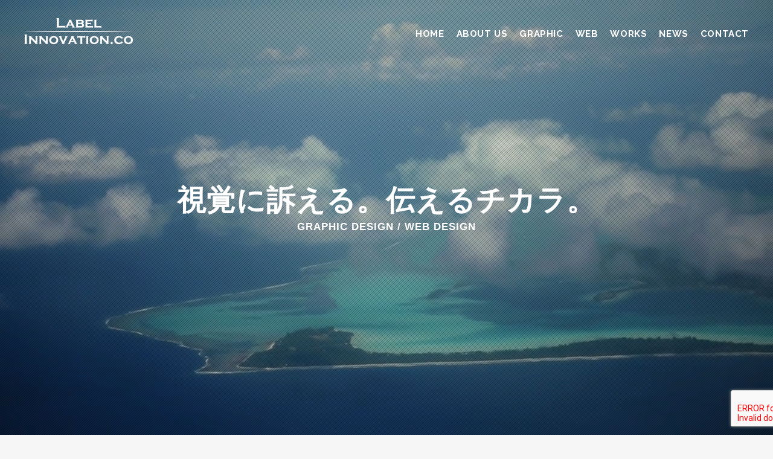

--- FILE ---
content_type: text/html; charset=UTF-8
request_url: http://label-innovation.com/
body_size: 7414
content:
<!DOCTYPE html>
<html lang="ja">
<head>
	<!-- Global site tag (gtag.js) - Google Analytics -->
	<script async src="https://www.googletagmanager.com/gtag/js?id=UA-109298512-1"></script>
	<script>
	  window.dataLayer = window.dataLayer || [];
	  function gtag(){dataLayer.push(arguments);}
	  gtag('js', new Date());

	  gtag('config', 'UA-109298512-1');
	</script>
	<!-- Global site tag (gtag.js) - AdWords: 826176872 -->
	<script async src="https://www.googletagmanager.com/gtag/js?id=AW-826176872"></script>
	<script>
		window.dataLayer = window.dataLayer || [];
		function gtag(){dataLayer.push(arguments);}
		gtag('js', new Date());

		gtag('config', 'AW-826176872');
	</script>
	<meta charset="UTF-8">
	<title>株式会社 Label Innovation株式会社 Label Innovation -</title>
	<meta name="viewport" content="width=device-width, initial-scale=1, minimum-scale=1, maximum-scale=1, user-scalable=no">
	<link href="https://fonts.googleapis.com/css?family=Raleway:400,500,600,700,800,900" rel="stylesheet">
	<link rel="stylesheet" href="https://label-innovation.com/wordpress/wp-content/themes/LabelInnovation/style.css" type="text/css" />
	<link rel="stylesheet" href="https://label-innovation.com/wordpress/wp-content/themes/LabelInnovation/css/normalize.css">
	<link rel="stylesheet" href="https://label-innovation.com/wordpress/wp-content/themes/LabelInnovation/css/bootstrap.min.css">
	<link rel="stylesheet" href="http://cdn.jsdelivr.net/jquery.slick/1.6.0/slick.css"></script>
	<link rel="stylesheet" href="https://label-innovation.com/wordpress/wp-content/themes/LabelInnovation/css/slick-theme.css">
	<link href="https://maxcdn.bootstrapcdn.com/font-awesome/4.7.0/css/font-awesome.min.css" rel="stylesheet" integrity="sha384-wvfXpqpZZVQGK6TAh5PVlGOfQNHSoD2xbE+QkPxCAFlNEevoEH3Sl0sibVcOQVnN" crossorigin="anonymous">
	<script src="https://ajax.googleapis.com/ajax/libs/jquery/2.1.4/jquery.min.js"></script>
	<script src="https://label-innovation.com/wordpress/wp-content/themes/LabelInnovation/js/bootstrap.min.js"></script>
	<script src="https://label-innovation.com/wordpress/wp-content/themes/LabelInnovation/js/base.js"></script>
<!--slick-->
	<script src="http://cdn.jsdelivr.net/jquery.slick/1.6.0/slick.min.js"></script>
	<script src="https://label-innovation.com/wordpress/wp-content/themes/LabelInnovation/js/slick-setting.js"></script>
<!--favicon-->
	<link rel="shortcut icon" type="image/vnd.microsoft.icon" href="https://label-innovation.com/wordpress/wp-content/themes/LabelInnovation/image/favicon/favicon.ico">
	<link rel="icon" type="image/vnd.microsoft.icon" href="https://label-innovation.com/wordpress/wp-content/themes/LabelInnovation/image/favicon/favicon.ico">
	<link rel="apple-touch-icon" sizes="57x57" href="https://label-innovation.com/wordpress/wp-content/themes/LabelInnovation/image/favicon/apple-touch-icon-57x57.png">
	<link rel="apple-touch-icon" sizes="60x60" href="https://label-innovation.com/wordpress/wp-content/themes/LabelInnovation/image/favicon/apple-touch-icon-60x60.png">
	<link rel="apple-touch-icon" sizes="72x72" href="https://label-innovation.com/wordpress/wp-content/themes/LabelInnovation/image/favicon/apple-touch-icon-72x72.png">
	<link rel="apple-touch-icon" sizes="76x76" href="https://label-innovation.com/wordpress/wp-content/themes/LabelInnovation/image/favicon/apple-touch-icon-76x76.png">
	<link rel="apple-touch-icon" sizes="114x114" href="https://label-innovation.com/wordpress/wp-content/themes/LabelInnovation/image/favicon/apple-touch-icon-114x114.png">
	<link rel="apple-touch-icon" sizes="120x120" href="https://label-innovation.com/wordpress/wp-content/themes/LabelInnovation/image/favicon/apple-touch-icon-120x120.png">
	<link rel="apple-touch-icon" sizes="144x144" href="https://label-innovation.com/wordpress/wp-content/themes/LabelInnovation/image/favicon/apple-touch-icon-144x144.png">
	<link rel="apple-touch-icon" sizes="152x152" href="https://label-innovation.com/wordpress/wp-content/themes/LabelInnovation/image/favicon/apple-touch-icon-152x152.png">
	<link rel="apple-touch-icon" sizes="180x180" href="https://label-innovation.com/wordpress/wp-content/themes/LabelInnovation/image/favicon/apple-touch-icon-180x180.png">
	<link rel="icon" type="image/png" sizes="192x192" href="https://label-innovation.com/wordpress/wp-content/themes/LabelInnovation/image/favicon/android-chrome-192x192.png">
	<link rel="icon" type="image/png" sizes="48x48" href="https://label-innovation.com/wordpress/wp-content/themes/LabelInnovation/image/favicon/favicon-48x48.png">
	<link rel="icon" type="image/png" sizes="96x96" href="https://label-innovation.com/wordpress/wp-content/themes/LabelInnovation/image/favicon/favicon-96x96.png">
	<link rel="icon" type="image/png" sizes="96x96" href="https://label-innovation.com/wordpress/wp-content/themes/LabelInnovation/image/favicon/favicon-160x160.png">
	<link rel="icon" type="image/png" sizes="96x96" href="https://label-innovation.com/wordpress/wp-content/themes/LabelInnovation/image/favicon/favicon-196x196.png">
	<link rel="icon" type="image/png" sizes="16x16" href="https://label-innovation.com/wordpress/wp-content/themes/LabelInnovation/image/favicon/favicon-16x16.png">
	<link rel="icon" type="image/png" sizes="32x32" href="https://label-innovation.com/wordpress/wp-content/themes/LabelInnovation/image/favicon/favicon-32x32.png">
	<link rel="manifest" href="https://label-innovation.com/wordpress/wp-content/themes/LabelInnovation/image/favicon/manifest.json">
	<meta name="msapplication-TileColor" content="#2d88ef">
	<meta name="msapplication-TileImage" content="https://label-innovation.com/wordpress/wp-content/themes/LabelInnovation/image/favicon/mstile-144x144.png">
	<title>株式会社 Label Innovation -</title>

		<!-- All in One SEO 4.1.6.2 -->
		<meta name="robots" content="max-image-preview:large" />
		<link rel="canonical" href="https://label-innovation.com/" />
		<meta property="og:locale" content="ja_JP" />
		<meta property="og:site_name" content="株式会社 Label Innovation -" />
		<meta property="og:type" content="website" />
		<meta property="og:title" content="株式会社 Label Innovation -" />
		<meta property="og:url" content="http://label-innovation.com/" />
		<meta name="twitter:card" content="summary" />
		<meta name="twitter:title" content="株式会社 Label Innovation -" />
		<script type="application/ld+json" class="aioseo-schema">
			{"@context":"https:\/\/schema.org","@graph":[{"@type":"WebSite","@id":"https:\/\/label-innovation.com\/#website","url":"https:\/\/label-innovation.com\/","name":"\u682a\u5f0f\u4f1a\u793e Label Innovation","inLanguage":"ja","publisher":{"@id":"https:\/\/label-innovation.com\/#organization"},"potentialAction":{"@type":"SearchAction","target":{"@type":"EntryPoint","urlTemplate":"https:\/\/label-innovation.com\/?s={search_term_string}"},"query-input":"required name=search_term_string"}},{"@type":"Organization","@id":"https:\/\/label-innovation.com\/#organization","name":"\u682a\u5f0f\u4f1a\u793e Label Innovation","url":"https:\/\/label-innovation.com\/"},{"@type":"BreadcrumbList","@id":"https:\/\/label-innovation.com\/#breadcrumblist","itemListElement":[{"@type":"ListItem","@id":"https:\/\/label-innovation.com\/#listItem","position":1,"item":{"@type":"WebPage","@id":"https:\/\/label-innovation.com\/","name":"\u30db\u30fc\u30e0","url":"https:\/\/label-innovation.com\/"}}]},{"@type":"CollectionPage","@id":"https:\/\/label-innovation.com\/#collectionpage","url":"https:\/\/label-innovation.com\/","name":"\u682a\u5f0f\u4f1a\u793e Label Innovation -","inLanguage":"ja","isPartOf":{"@id":"https:\/\/label-innovation.com\/#website"},"breadcrumb":{"@id":"https:\/\/label-innovation.com\/#breadcrumblist"},"about":{"@id":"https:\/\/label-innovation.com\/#organization"}}]}
		</script>
		<!-- All in One SEO -->

<link rel='dns-prefetch' href='//www.google.com' />
<link rel='dns-prefetch' href='//s.w.org' />
<link rel="alternate" type="application/rss+xml" title="株式会社 Label Innovation &raquo; フィード" href="https://label-innovation.com/feed" />
<link rel="alternate" type="application/rss+xml" title="株式会社 Label Innovation &raquo; コメントフィード" href="https://label-innovation.com/comments/feed" />
<script type="text/javascript">
window._wpemojiSettings = {"baseUrl":"https:\/\/s.w.org\/images\/core\/emoji\/13.1.0\/72x72\/","ext":".png","svgUrl":"https:\/\/s.w.org\/images\/core\/emoji\/13.1.0\/svg\/","svgExt":".svg","source":{"concatemoji":"http:\/\/label-innovation.com\/wordpress\/wp-includes\/js\/wp-emoji-release.min.js?ver=5.9.12"}};
/*! This file is auto-generated */
!function(e,a,t){var n,r,o,i=a.createElement("canvas"),p=i.getContext&&i.getContext("2d");function s(e,t){var a=String.fromCharCode;p.clearRect(0,0,i.width,i.height),p.fillText(a.apply(this,e),0,0);e=i.toDataURL();return p.clearRect(0,0,i.width,i.height),p.fillText(a.apply(this,t),0,0),e===i.toDataURL()}function c(e){var t=a.createElement("script");t.src=e,t.defer=t.type="text/javascript",a.getElementsByTagName("head")[0].appendChild(t)}for(o=Array("flag","emoji"),t.supports={everything:!0,everythingExceptFlag:!0},r=0;r<o.length;r++)t.supports[o[r]]=function(e){if(!p||!p.fillText)return!1;switch(p.textBaseline="top",p.font="600 32px Arial",e){case"flag":return s([127987,65039,8205,9895,65039],[127987,65039,8203,9895,65039])?!1:!s([55356,56826,55356,56819],[55356,56826,8203,55356,56819])&&!s([55356,57332,56128,56423,56128,56418,56128,56421,56128,56430,56128,56423,56128,56447],[55356,57332,8203,56128,56423,8203,56128,56418,8203,56128,56421,8203,56128,56430,8203,56128,56423,8203,56128,56447]);case"emoji":return!s([10084,65039,8205,55357,56613],[10084,65039,8203,55357,56613])}return!1}(o[r]),t.supports.everything=t.supports.everything&&t.supports[o[r]],"flag"!==o[r]&&(t.supports.everythingExceptFlag=t.supports.everythingExceptFlag&&t.supports[o[r]]);t.supports.everythingExceptFlag=t.supports.everythingExceptFlag&&!t.supports.flag,t.DOMReady=!1,t.readyCallback=function(){t.DOMReady=!0},t.supports.everything||(n=function(){t.readyCallback()},a.addEventListener?(a.addEventListener("DOMContentLoaded",n,!1),e.addEventListener("load",n,!1)):(e.attachEvent("onload",n),a.attachEvent("onreadystatechange",function(){"complete"===a.readyState&&t.readyCallback()})),(n=t.source||{}).concatemoji?c(n.concatemoji):n.wpemoji&&n.twemoji&&(c(n.twemoji),c(n.wpemoji)))}(window,document,window._wpemojiSettings);
</script>
<style type="text/css">
img.wp-smiley,
img.emoji {
	display: inline !important;
	border: none !important;
	box-shadow: none !important;
	height: 1em !important;
	width: 1em !important;
	margin: 0 0.07em !important;
	vertical-align: -0.1em !important;
	background: none !important;
	padding: 0 !important;
}
</style>
	<link rel='stylesheet' id='wp-block-library-css'  href='http://label-innovation.com/wordpress/wp-includes/css/dist/block-library/style.min.css?ver=5.9.12' type='text/css' media='all' />
<style id='global-styles-inline-css' type='text/css'>
body{--wp--preset--color--black: #000000;--wp--preset--color--cyan-bluish-gray: #abb8c3;--wp--preset--color--white: #ffffff;--wp--preset--color--pale-pink: #f78da7;--wp--preset--color--vivid-red: #cf2e2e;--wp--preset--color--luminous-vivid-orange: #ff6900;--wp--preset--color--luminous-vivid-amber: #fcb900;--wp--preset--color--light-green-cyan: #7bdcb5;--wp--preset--color--vivid-green-cyan: #00d084;--wp--preset--color--pale-cyan-blue: #8ed1fc;--wp--preset--color--vivid-cyan-blue: #0693e3;--wp--preset--color--vivid-purple: #9b51e0;--wp--preset--gradient--vivid-cyan-blue-to-vivid-purple: linear-gradient(135deg,rgba(6,147,227,1) 0%,rgb(155,81,224) 100%);--wp--preset--gradient--light-green-cyan-to-vivid-green-cyan: linear-gradient(135deg,rgb(122,220,180) 0%,rgb(0,208,130) 100%);--wp--preset--gradient--luminous-vivid-amber-to-luminous-vivid-orange: linear-gradient(135deg,rgba(252,185,0,1) 0%,rgba(255,105,0,1) 100%);--wp--preset--gradient--luminous-vivid-orange-to-vivid-red: linear-gradient(135deg,rgba(255,105,0,1) 0%,rgb(207,46,46) 100%);--wp--preset--gradient--very-light-gray-to-cyan-bluish-gray: linear-gradient(135deg,rgb(238,238,238) 0%,rgb(169,184,195) 100%);--wp--preset--gradient--cool-to-warm-spectrum: linear-gradient(135deg,rgb(74,234,220) 0%,rgb(151,120,209) 20%,rgb(207,42,186) 40%,rgb(238,44,130) 60%,rgb(251,105,98) 80%,rgb(254,248,76) 100%);--wp--preset--gradient--blush-light-purple: linear-gradient(135deg,rgb(255,206,236) 0%,rgb(152,150,240) 100%);--wp--preset--gradient--blush-bordeaux: linear-gradient(135deg,rgb(254,205,165) 0%,rgb(254,45,45) 50%,rgb(107,0,62) 100%);--wp--preset--gradient--luminous-dusk: linear-gradient(135deg,rgb(255,203,112) 0%,rgb(199,81,192) 50%,rgb(65,88,208) 100%);--wp--preset--gradient--pale-ocean: linear-gradient(135deg,rgb(255,245,203) 0%,rgb(182,227,212) 50%,rgb(51,167,181) 100%);--wp--preset--gradient--electric-grass: linear-gradient(135deg,rgb(202,248,128) 0%,rgb(113,206,126) 100%);--wp--preset--gradient--midnight: linear-gradient(135deg,rgb(2,3,129) 0%,rgb(40,116,252) 100%);--wp--preset--duotone--dark-grayscale: url('#wp-duotone-dark-grayscale');--wp--preset--duotone--grayscale: url('#wp-duotone-grayscale');--wp--preset--duotone--purple-yellow: url('#wp-duotone-purple-yellow');--wp--preset--duotone--blue-red: url('#wp-duotone-blue-red');--wp--preset--duotone--midnight: url('#wp-duotone-midnight');--wp--preset--duotone--magenta-yellow: url('#wp-duotone-magenta-yellow');--wp--preset--duotone--purple-green: url('#wp-duotone-purple-green');--wp--preset--duotone--blue-orange: url('#wp-duotone-blue-orange');--wp--preset--font-size--small: 13px;--wp--preset--font-size--medium: 20px;--wp--preset--font-size--large: 36px;--wp--preset--font-size--x-large: 42px;}.has-black-color{color: var(--wp--preset--color--black) !important;}.has-cyan-bluish-gray-color{color: var(--wp--preset--color--cyan-bluish-gray) !important;}.has-white-color{color: var(--wp--preset--color--white) !important;}.has-pale-pink-color{color: var(--wp--preset--color--pale-pink) !important;}.has-vivid-red-color{color: var(--wp--preset--color--vivid-red) !important;}.has-luminous-vivid-orange-color{color: var(--wp--preset--color--luminous-vivid-orange) !important;}.has-luminous-vivid-amber-color{color: var(--wp--preset--color--luminous-vivid-amber) !important;}.has-light-green-cyan-color{color: var(--wp--preset--color--light-green-cyan) !important;}.has-vivid-green-cyan-color{color: var(--wp--preset--color--vivid-green-cyan) !important;}.has-pale-cyan-blue-color{color: var(--wp--preset--color--pale-cyan-blue) !important;}.has-vivid-cyan-blue-color{color: var(--wp--preset--color--vivid-cyan-blue) !important;}.has-vivid-purple-color{color: var(--wp--preset--color--vivid-purple) !important;}.has-black-background-color{background-color: var(--wp--preset--color--black) !important;}.has-cyan-bluish-gray-background-color{background-color: var(--wp--preset--color--cyan-bluish-gray) !important;}.has-white-background-color{background-color: var(--wp--preset--color--white) !important;}.has-pale-pink-background-color{background-color: var(--wp--preset--color--pale-pink) !important;}.has-vivid-red-background-color{background-color: var(--wp--preset--color--vivid-red) !important;}.has-luminous-vivid-orange-background-color{background-color: var(--wp--preset--color--luminous-vivid-orange) !important;}.has-luminous-vivid-amber-background-color{background-color: var(--wp--preset--color--luminous-vivid-amber) !important;}.has-light-green-cyan-background-color{background-color: var(--wp--preset--color--light-green-cyan) !important;}.has-vivid-green-cyan-background-color{background-color: var(--wp--preset--color--vivid-green-cyan) !important;}.has-pale-cyan-blue-background-color{background-color: var(--wp--preset--color--pale-cyan-blue) !important;}.has-vivid-cyan-blue-background-color{background-color: var(--wp--preset--color--vivid-cyan-blue) !important;}.has-vivid-purple-background-color{background-color: var(--wp--preset--color--vivid-purple) !important;}.has-black-border-color{border-color: var(--wp--preset--color--black) !important;}.has-cyan-bluish-gray-border-color{border-color: var(--wp--preset--color--cyan-bluish-gray) !important;}.has-white-border-color{border-color: var(--wp--preset--color--white) !important;}.has-pale-pink-border-color{border-color: var(--wp--preset--color--pale-pink) !important;}.has-vivid-red-border-color{border-color: var(--wp--preset--color--vivid-red) !important;}.has-luminous-vivid-orange-border-color{border-color: var(--wp--preset--color--luminous-vivid-orange) !important;}.has-luminous-vivid-amber-border-color{border-color: var(--wp--preset--color--luminous-vivid-amber) !important;}.has-light-green-cyan-border-color{border-color: var(--wp--preset--color--light-green-cyan) !important;}.has-vivid-green-cyan-border-color{border-color: var(--wp--preset--color--vivid-green-cyan) !important;}.has-pale-cyan-blue-border-color{border-color: var(--wp--preset--color--pale-cyan-blue) !important;}.has-vivid-cyan-blue-border-color{border-color: var(--wp--preset--color--vivid-cyan-blue) !important;}.has-vivid-purple-border-color{border-color: var(--wp--preset--color--vivid-purple) !important;}.has-vivid-cyan-blue-to-vivid-purple-gradient-background{background: var(--wp--preset--gradient--vivid-cyan-blue-to-vivid-purple) !important;}.has-light-green-cyan-to-vivid-green-cyan-gradient-background{background: var(--wp--preset--gradient--light-green-cyan-to-vivid-green-cyan) !important;}.has-luminous-vivid-amber-to-luminous-vivid-orange-gradient-background{background: var(--wp--preset--gradient--luminous-vivid-amber-to-luminous-vivid-orange) !important;}.has-luminous-vivid-orange-to-vivid-red-gradient-background{background: var(--wp--preset--gradient--luminous-vivid-orange-to-vivid-red) !important;}.has-very-light-gray-to-cyan-bluish-gray-gradient-background{background: var(--wp--preset--gradient--very-light-gray-to-cyan-bluish-gray) !important;}.has-cool-to-warm-spectrum-gradient-background{background: var(--wp--preset--gradient--cool-to-warm-spectrum) !important;}.has-blush-light-purple-gradient-background{background: var(--wp--preset--gradient--blush-light-purple) !important;}.has-blush-bordeaux-gradient-background{background: var(--wp--preset--gradient--blush-bordeaux) !important;}.has-luminous-dusk-gradient-background{background: var(--wp--preset--gradient--luminous-dusk) !important;}.has-pale-ocean-gradient-background{background: var(--wp--preset--gradient--pale-ocean) !important;}.has-electric-grass-gradient-background{background: var(--wp--preset--gradient--electric-grass) !important;}.has-midnight-gradient-background{background: var(--wp--preset--gradient--midnight) !important;}.has-small-font-size{font-size: var(--wp--preset--font-size--small) !important;}.has-medium-font-size{font-size: var(--wp--preset--font-size--medium) !important;}.has-large-font-size{font-size: var(--wp--preset--font-size--large) !important;}.has-x-large-font-size{font-size: var(--wp--preset--font-size--x-large) !important;}
</style>
<link rel='stylesheet' id='contact-form-7-css'  href='http://label-innovation.com/wordpress/wp-content/plugins/contact-form-7/includes/css/styles.css?ver=5.5.6' type='text/css' media='all' />
<link rel='stylesheet' id='wp-pagenavi-css'  href='http://label-innovation.com/wordpress/wp-content/plugins/wp-pagenavi/pagenavi-css.css?ver=2.70' type='text/css' media='all' />
<link rel='stylesheet' id='lavelinnovation-style-css'  href='http://label-innovation.com/wordpress/wp-content/themes/LabelInnovation/style.css?ver=5.9.12' type='text/css' media='all' />
<link rel="https://api.w.org/" href="https://label-innovation.com/wp-json/" /><link rel="EditURI" type="application/rsd+xml" title="RSD" href="http://label-innovation.com/wordpress/xmlrpc.php?rsd" />
<link rel="wlwmanifest" type="application/wlwmanifest+xml" href="http://label-innovation.com/wordpress/wp-includes/wlwmanifest.xml" /> 
<meta name="generator" content="WordPress 5.9.12" />
</head>
﻿<body  id="index">
	<div id="wrapper">
		<div id="header">
			<div class="inner">
				<div id="mobile-head">
					<div id="logo">
						<a href="https://label-innovation.com"><img src="https://label-innovation.com/wordpress/wp-content/themes/LabelInnovation/image/logo.png" alt="株式会社 Label Innovation"></a>
					</div>
					<div id="nav-toggle">
						<div>
							<span></span>
							<span></span>
							<span></span>
						</div>
					</div>
				</div>
				<nav id="global-nav">
					<ul>
						<li><a href="/">HOME</a></li>
						<li><a href="/aboutus">ABOUT US</a></li>
						<li><a href="/graphic">GRAPHIC</a></li>
						<li><a href="/web">WEB</a></li>
						<li><a href="/works">WORKS</a></li>
						<li><a href="/news">NEWS</a></li>
						<li><a href="/contact">CONTACT</a></li>
					</ul>
				</nav>
			</div>
		</div>			<!-- main videoual // -->
			<div class="video_wrap"></div>
			<div id="video">
				<h1><span>視覚に訴える。伝えるチカラ。</span>GRAPHIC DESIGN / WEB DESIGN</h1>
				<video autoplay loop muted poster="https://label-innovation.com/wordpress/wp-content/themes/LabelInnovation/image/sampleoffice.jpg" id="bgvid">
					<source src="https://label-innovation.com/wordpress/wp-content/themes/LabelInnovation/video/sample_movie00.mp4" type="video/mp4">
				</video>
			</div>
			<div id="content">
			<div class="section identity">
				<h2>Power of Design</h2>
				<div class="row">
					<div class="box col-sm-4 col-xs-12">
						<dl class="beauty">
							<dt>Beauty<span>美しく</span></dt>
							<dd>
								文字、写真、図表、イラストの<br>
								バランスの取れた<br>
								レイアウトデザインで<br>
								「美しさ」を。
							</dd>
						</dl>
					</div>
					<div class="box col-sm-4 col-xs-12">
						<dl class="read">
							<dt>Readabillty<span>読みやすく</span></dt>
							<dd>
								字間、行間、サイズ、書体の<br>
								選択に配慮し視線の動きを考えた<br>
								レイアウトデザインで<br>
								「読みやすさ」を。
							</dd>
						</dl>
					</div>
					<div class="box col-sm-4 col-xs-12">
						<dl class="understand">
							<dt>Understandabillty<span>解りやすく</span></dt>
							<dd>
								余白や色、罫線、文字の強弱などを<br>
								用いた情報の分類を考えた<br>
								レイアウトデザインで<br>
								「わかりやすさ」を。
							</dd>
						</dl>
					</div>
				</div>
			</div>
			
			
			<div class="section news">
				<h2>NEWS</h2>
													<div class="row">
					
<article id="post-904" class="col-xs-6 col-sm-6 col-md-4 col-lg-2 post-904 post type-post status-publish format-standard hentry category-news">
	<header class="entry-header">
		    		        <p class="photo"><a href="https://label-innovation.com/news/904"><img src="https://label-innovation.com/wordpress/wp-content/themes/LabelInnovation/image/noimage.gif" alt="default" /></a></p>
		    		<h3 class="entry-title"><a href="https://label-innovation.com/news/904" rel="bookmark">新型コロナウイルス感染症拡大による特別対応の解除</a></h3>		<div class="entry-meta">
			<span class="posted-on"><time class="entry-date published" datetime="2020-06-26T17:45:57+09:00">Friday, June 26th, 2020</time><time class="updated" datetime="2020-07-12T17:46:06+09:00">日曜日, 7月 12th, 2020</time></span><span class="byline"> by <span class="author vcard"><a class="url fn n" href="https://label-innovation.com/author/weblabelweb">weblabelweb</a></span></span>		</div><!-- .entry-meta -->
			</header><!-- .entry-header -->
</article><!-- #post-904 -->

<article id="post-898" class="col-xs-6 col-sm-6 col-md-4 col-lg-2 post-898 post type-post status-publish format-standard hentry category-news">
	<header class="entry-header">
		    		        <p class="photo"><a href="https://label-innovation.com/news/898"><img src="https://label-innovation.com/wordpress/wp-content/themes/LabelInnovation/image/noimage.gif" alt="default" /></a></p>
		    		<h3 class="entry-title"><a href="https://label-innovation.com/news/898" rel="bookmark">新型コロナウイルス感染症拡大による緊急事態宣言延長に伴う対応</a></h3>		<div class="entry-meta">
			<span class="posted-on"><time class="entry-date published" datetime="2020-05-07T12:32:42+09:00">Thursday, May 7th, 2020</time><time class="updated" datetime="2020-07-12T17:35:35+09:00">日曜日, 7月 12th, 2020</time></span><span class="byline"> by <span class="author vcard"><a class="url fn n" href="https://label-innovation.com/author/weblabelweb">weblabelweb</a></span></span>		</div><!-- .entry-meta -->
			</header><!-- .entry-header -->
</article><!-- #post-898 -->

<article id="post-894" class="col-xs-6 col-sm-6 col-md-4 col-lg-2 post-894 post type-post status-publish format-standard hentry category-news">
	<header class="entry-header">
		    		        <p class="photo"><a href="https://label-innovation.com/news/894"><img src="https://label-innovation.com/wordpress/wp-content/themes/LabelInnovation/image/noimage.gif" alt="default" /></a></p>
		    		<h3 class="entry-title"><a href="https://label-innovation.com/news/894" rel="bookmark">新型コロナウイルス感染症拡大による緊急事態宣言に伴う対応</a></h3>		<div class="entry-meta">
			<span class="posted-on"><time class="entry-date published" datetime="2020-04-07T20:55:52+09:00">Tuesday, April 7th, 2020</time><time class="updated" datetime="2020-05-15T18:56:19+09:00">金曜日, 5月 15th, 2020</time></span><span class="byline"> by <span class="author vcard"><a class="url fn n" href="https://label-innovation.com/author/weblabelweb">weblabelweb</a></span></span>		</div><!-- .entry-meta -->
			</header><!-- .entry-header -->
</article><!-- #post-894 -->

<article id="post-833" class="col-xs-6 col-sm-6 col-md-4 col-lg-2 post-833 post type-post status-publish format-standard has-post-thumbnail hentry category-news">
	<header class="entry-header">
		    		        <p class="photo"><a href="https://label-innovation.com/news/833"><img width="1100" height="480" src="https://label-innovation.com/wordpress/wp-content/uploads/2017/11/office.jpg" class="attachment-post-thumbnail size-post-thumbnail wp-post-image" alt="" loading="lazy" srcset="http://label-innovation.com/wordpress/wp-content/uploads/2017/11/office.jpg 1100w, http://label-innovation.com/wordpress/wp-content/uploads/2017/11/office-300x131.jpg 300w, http://label-innovation.com/wordpress/wp-content/uploads/2017/11/office-768x335.jpg 768w, http://label-innovation.com/wordpress/wp-content/uploads/2017/11/office-1024x447.jpg 1024w" sizes="(max-width: 1100px) 100vw, 1100px" /></a></p>
		    		<h3 class="entry-title"><a href="https://label-innovation.com/news/833" rel="bookmark">Webサイトをリリースしました。</a></h3>		<div class="entry-meta">
			<span class="posted-on"><time class="entry-date published" datetime="2017-11-09T12:27:55+09:00">Thursday, November 9th, 2017</time><time class="updated" datetime="2017-11-09T12:31:19+09:00">木曜日, 11月 9th, 2017</time></span><span class="byline"> by <span class="author vcard"><a class="url fn n" href="https://label-innovation.com/author/weblabelweb">weblabelweb</a></span></span>		</div><!-- .entry-meta -->
			</header><!-- .entry-header -->
</article><!-- #post-833 -->
				</div>
			</div>
		</div>
		<div id="footer">
			<p><a href="/"><img src="https://label-innovation.com/wordpress/wp-content/themes/LabelInnovation/image/logo.png"></a></p>
			<nav>
				<ul>
					<li><a href="/aboutus">ABOUT US</a></li>
					<li><a href="/graphic">GRAPHIC</a></li>
					<li><a href="/web">WEB</a></li>
					<li><a href="/works">WORKS</a></li>
					<li><a href="/news">NEWS</a></li>
					<li><a href="/contact">CONTACT</a></li>
				</ul>
			</nav>
			<ul class="submenu">
				<li><a href="/aboutus#company">会社概要</a></li>
				<li><a href="/aboutus#access">アクセス</a></li>
			</ul>
			<address> c 2017 Label Innovation Co., Ltd.</address>
		</div>
	</div>
<script type='text/javascript' src='http://label-innovation.com/wordpress/wp-includes/js/dist/vendor/regenerator-runtime.min.js?ver=0.13.9' id='regenerator-runtime-js'></script>
<script type='text/javascript' src='http://label-innovation.com/wordpress/wp-includes/js/dist/vendor/wp-polyfill.min.js?ver=3.15.0' id='wp-polyfill-js'></script>
<script type='text/javascript' id='contact-form-7-js-extra'>
/* <![CDATA[ */
var wpcf7 = {"api":{"root":"https:\/\/label-innovation.com\/wp-json\/","namespace":"contact-form-7\/v1"}};
/* ]]> */
</script>
<script type='text/javascript' src='http://label-innovation.com/wordpress/wp-content/plugins/contact-form-7/includes/js/index.js?ver=5.5.6' id='contact-form-7-js'></script>
<script type='text/javascript' src='http://label-innovation.com/wordpress/wp-content/themes/LabelInnovation/js/navigation.js?ver=20151215' id='lavelinnovation-navigation-js'></script>
<script type='text/javascript' src='http://label-innovation.com/wordpress/wp-content/themes/LabelInnovation/js/skip-link-focus-fix.js?ver=20151215' id='lavelinnovation-skip-link-focus-fix-js'></script>
<script type='text/javascript' src='https://www.google.com/recaptcha/api.js?render=6LdoBZwqAAAAAOukSjZCbtS0x_N9HNYuTkMnnoqN&#038;ver=3.0' id='google-recaptcha-js'></script>
<script type='text/javascript' id='wpcf7-recaptcha-js-extra'>
/* <![CDATA[ */
var wpcf7_recaptcha = {"sitekey":"6LdoBZwqAAAAAOukSjZCbtS0x_N9HNYuTkMnnoqN","actions":{"homepage":"homepage","contactform":"contactform"}};
/* ]]> */
</script>
<script type='text/javascript' src='http://label-innovation.com/wordpress/wp-content/plugins/contact-form-7/modules/recaptcha/index.js?ver=5.5.6' id='wpcf7-recaptcha-js'></script>
</body>
</html>


--- FILE ---
content_type: text/css
request_url: https://label-innovation.com/wordpress/wp-content/themes/LabelInnovation/style.css
body_size: 8335
content:
/*
Theme Name: labelInnovationTheme
Author: Label_endo
Author URI: http://label-innovation.com/
Description: cmsテーマ
*/


@charset "utf-8";


@font-face {
	font-family: "YuGothic M";
	src: local("Yu Gothic Medium"),
		local("Yu Gothic");
	}

/*--parts----------------------------*/
/*---------------------------------------------------*/

ul li {
	list-style: none!important;
}

a {
	color: #333!important;
	font-weight: 700;
	text-decoration: none!important;
}
a:hover {
	color: #66ccff!important;
}

a.nav {
	margin-top: -150px;
	padding-bottom: 150px;
}

#content h2 {
	margin-bottom: 30px;
	font-size: 3.2em;
	font-weight: 400;
	letter-spacing: 0em;
	text-align: center;
}

#content h3 {
	margin-bottom: 25px;
}

@media only screen and (max-width: 480px) {
	
	#content h2 {
		font-size: 1.9em;
		font-weight: 600;
	}
	p ,
	dl,
	li {
		font-size: 0.8em;
		line-height: 1.8em;
	}

}


/*--common----------------------------*/
/*---------------------------------------------------*/

html {
	font-size: 62.5%!important;
	letter-spacing: 0.1em;
	font-weight: 500;
	color: #333;
}

body {
	font-family: Raleway, Verdana, Roboto, "Droid Sans", "游ゴシック", YuGothic, "メイリオ", Meiryo, "ヒラギノ角ゴ ProN W3", "Hiragino Kaku Gothic ProN", "ＭＳ Ｐゴシック", sans-serif!important;
	background: #f6f6f6!important;
    animation: fadeIn 1s ease 0s 1 normal;
    -webkit-animation: fadeIn 1s ease 0s 1 normal;
}

@keyframes fadeIn {
    0% {opacity: 0.2}
    100% {opacity: 1}
}

@-webkit-keyframes fadeIn {
    0% {opacity: 0.2}
    100% {opacity: 1}
}

#wrapper {
	margin-top: -15px;
}
#header {
	overflow: hidden;
	width: 100%;
	padding: 30px 40px 0;
}
#header #logo {
	float: left;
}


@media screen and (max-width: 768px) {
	#header #logo {
	  filter: brightness(20%)!important;
	}
}


#header #logo {
	width: 25%;
}

#header #logo img {
	width: 180px;
}

#header nav {
	display: block;
	float: right;
	font-size: 1.5em;
	letter-spacing: 0.04em;
	width: 75%;
} 

#header nav ul {
	display: block;
	overflow: hidden;
	float: right;
}
#header nav ul li {
	float: left;
	padding: 15px 0 0 20px;
	font-size: 1em;
}

#content {
	width: 100%;
	margin: 0 auto;
	padding: 80px 0 0;
	font-size: 1.45em;
	font-weight: 500;
	letter-spacing: 0.05em;
	line-height: 1.8em;
	overflow: hidden;
}


@media screen and (max-width: 768px) {

	#content {
		padding: 80px 20px 40px;
	}

}

.section {
	margin: 0 auto 140px!important;
}

.full {
	max-width: 100%!important;
}

#footer {
	padding: 20px 0!important;
	background-color: #fff;
	text-align: center;
	letter-spacing: 0.01!important;
}

#footer p {
	display: block!important;
}
#footer p img {
  filter: brightness(80%);
	width: 150px;
}
	
#footer nav {
	display: block!important;
	float: none!important;
}

	
#footer nav ul {
	padding: 20px 0 0 0 !important;
}

#footer nav ul li {
	display: inline-block;
	padding: 10px 10px 5px;
	float: none!important;
	font-size: 1.3em!important;
	
}

#footer ul.submenu {
	display: block;
	overflow: hidden;
	font-size: 1.25em;
	padding: 0!important;
}

#footer ul.submenu li {
	display: inline-block;
	padding: 0 15px 15px ;
}

address {
	font-size: 1.25em!important;
}


@media screen and (max-width: 768px) {

	#footer ul.submenu {
		display: block;
		overflow: hidden;
		font-size: 1.25em;
		padding: 0!important;
	}

	#footer ul.submenu li {
		display: block;
		padding: 10px 0;
	}

}

@media screen and (max-width: 480px) {

	#footer nav {
		display: none!important;
	}


}


/*--！！！！--toggle--------------------------------------*/

/* header */
body.child #header .inner {
	position: relative;
	background: #fff;
}

.inner:after {
	content: "";
	clear: both;
	display: block;
}

/* Fixed */
#header.fixed {
	margin-top: 0;
	top: 0;
	position: fixed!important;
	padding-top: 10px;
	height: 70px;
	background: #fff!important;
	background: rgba(255,255,255,.7);
	transition: top 0.65s ease-in;
	-webkit-transition: top 0.65s ease-in;
	-moz-transition: top 0.65s ease-in;
	z-index: 9999!important;
}

body#index #header.fixed nav ul li a  {
	color: #333333!important;
}

#header.fixed #logo {
	filter: brightness(20%)!important;
}


/* Toggle Button */
#nav-toggle {
	display: none;
	position: absolute;
	right: 12px;
	top: 14px;
	width: 34px;
	height: 36px;
	cursor: pointer;
	z-index: 101;
}
#nav-toggle div {
	position: relative;
}
#nav-toggle span {
	display: block;
	position: absolute;
	height: 4px;
	width: 100%;
	background: #666;
	left: 0;
	-webkit-transition: .35s ease-in-out;
	-moz-transition: .35s ease-in-out;
	transition: .35s ease-in-out;
}
#nav-toggle span:nth-child(1) {
	top: 0;
}
#nav-toggle span:nth-child(2) {
	top: 11px;
}
#nav-toggle span:nth-child(3) {
	top: 22px;
}

@media screen and (max-width: 768px) {
    #header,
    .inner {
        width: 100%;
    }
    #header {
        top: 0;
        position: fixed;
        margin-top: 0;
		padding: 0!important;
		height: 90px!important;
		overflow: inherit;
		z-index: 9999;
    }
    /* Fixed reset */
    #header.fixed {
        padding-top: 0;
        background: transparent;
    }
    #mobile-head {
        background: #fff;
        width: 100%!important;
		height: 100%!important;
        position: relative;
		padding: 20px;
		z-index: 9998!important;
		overflow: hidden;
    }
    nav#global-nav {
        position: absolute;
        /* 開いてないときは画面外に配置 */
        top: -500px;
        background: rgba(0,0,0,0.8);
        width: 100%!important;
        text-align: center;
        padding: 10px 0;
        -webkit-transition: .5s ease-in-out;
        -moz-transition: .5s ease-in-out;
        transition: .5s ease-in-out;
		z-index: 9997!important;
    }
    nav#global-nav ul {
        list-style: none;
        position: static;
        right: 0;
        bottom: 0;
        font-size: 14px;
		float: none!important;
		padding: 0!important;
    }
    nav#global-nav ul li {
        float: none!important;
        position: static;
		padding: 10px 0 0 0!important;
    }
    #header nav#global-nav ul li a ,
    #header.fixed nav#global-nav ul li a {
        width: 100%;
        display: block;
        padding: 5px 0!important;
    }
    #nav-toggle {
        display: block;
		margin: 20px 10px 0 0 ;
    }
    /* #nav-toggle 切り替えアニメーション */
    .open #nav-toggle span:nth-child(1) {
        top: 11px;
        -webkit-transform: rotate(315deg);
        -moz-transform: rotate(315deg);
        transform: rotate(315deg);
    }
    .open #nav-toggle span:nth-child(2) {
        width: 0;
        left: 50%;
    }
    .open #nav-toggle span:nth-child(3) {
        top: 11px;
        -webkit-transform: rotate(-315deg);
        -moz-transform: rotate(-315deg);
        transform: rotate(-315deg);
    }
    /* nav スライドアニメーション */
    .open nav#global-nav {
        /* nav top + #mobile-head height */
        -moz-transform: translateY(590px);
        -webkit-transform: translateY(590px);
        transform: translateY(590px);
    }
	
}




/*--！！！！--toggleここまで--------------------------------------*/



/*--★★★--INDEX--------------------------------------*/
/*---------------------------------------------------*/

body#index #header{
	position: absolute;
	top: 0;
	z-index: 10;
}

body#index #header nav ul li a {
	color: #FFF!important;
	font-weight: 700;
}

body#index #header nav ul li a:hover {
	color: #66ccff!important;
}


@media screen and (max-width: 768px) {
	body#index nav {
		margin-top: -10px;
	}
}

/* -- video -- */

.video_wrap{
	position: absolute;
	top:0;
	width:100%;
	height:100vh;
	background: url(image/filter_30.png) repeat;
	background-color:rgba(38,25,5,0.20);
	background-blend-mode: multiply;
}
#video{
	width:100%;
	height:100vh;
	overflow: hidden;
	background-size: cover;
}
#video h1 {
	text-align: center;
	padding-top: 80px;
	position: absolute;
	width: 100%;
	top: 30%;
	font-size: 1.7em;
	font-family: "游ゴシック", YuGothic, "メイリオ", Meiryo, "ヒラギノ角ゴ ProN W3", "Hiragino Kaku Gothic ProN", "ＭＳ Ｐゴシック", sans-serif!important;
	font-weight: 700;
	color:#FFF;
	z-index: 5;
}
#video h1 span {
	font-size: 2.8em;
	display: block;
	font-weight: 700; /*400 or 700*/
	line-height: 1.5;
	font-style: normal;
}

#video img {
	width:100%;
	height:100vh;
}

video#bgvid {
	min-width: 100%;
	min-height: 100%;
	background-size: cover;
}
video { 
	display: block;
}



@media only screen and (max-width: 768px) {
	#video ,
	.video_wrap ,
	video#bgvid {
		height: 500px!important;
	}
	#video {
		background: url(image/sampleoffice.jpg) no-repeat top center;
		background-size: cover;
	}
	video#bgvid {
		visibility: hidden!important;
	}
	#video h1 {
		padding: 0!important;
		top: 250px;
	}
	#video h1 span {
		font-size: 1.8em;
	}

}

@media only screen and (max-width: 480px) {
	#video ,
	.video_wrap ,
	video#bgvid {
		height: 300px!important;
	}
	#video h1 {
		padding: 0!important;
		top: 170px;
		font-size: 1.3em;
	}
	#video h1 span {
		margin-left: 15px;
		font-size: 1.8em;
	}
}



/* -- power of design -- */

#content .identity {
	max-width: 980px;
	text-align: center;
	margin: 0 auto;
}

#content .identity .box {
	padding: 15px;
}

#content .identity dl {
	background-size: 85px auto;
	background-position: left top;
	background-repeat: no-repeat;
}

#content .identity dl dt {
	padding: 40px 0 30px 100px!important;
	font-size: 1.5em;
	font-weight: 800;
	letter-spacing: 0!important;
	text-align: left;
	display: block!important;
}

#content .identity dl.beauty {
	background-image: url(image/pod_01.png);
}
#content .identity dl.read {
	background-image: url(image/pod_02.png);
}
#content .identity dl.understand {
	background-image: url(image/pod_03.png);
}

#content .identity dl dt span {
	display: block;
	font-size: 0.7em!important;
	font-weight: 600;
}

#content .identity dl dt ,
#content .identity dl dd {
	width: 100%!important;
}



@media only screen and (max-width: 768px) {

	#content .identity dl {
		margin: 0 10px;
		padding: 50% 0 0 0!important;
		background-position: center top;
		background-size: 35%;
		background-repeat: no-repeat;
	}
	#content .identity dl dt {
		padding: 0!important;
		text-align: center;
	}
	#content .identity dl dd {
		padding-top: 10px;
		font-size: 0.9em;
	}
}

@media only screen and (max-width: 480px) {

	#content .identity dl {
		margin: 0 10px;
		padding-bottom: 15px!important;
		background-size: 35%;
		background-repeat: no-repeat;
	}
	#content .identity dl dt {
		padding-top: 25px!important;
		padding-bottom: 15px!important;
		font-size: 2em;
		font-weight: 800;
		letter-spacing: 0!important;
	}

	#content .identity dl dt ,
	#content .identity dl dd {
		padding-left:0!important;
		text-align: center;
	}

	#content .identity dl dd {
		margin-bottom: 20px;
	}
}



/* -- news-- */

#content .news {
	text-align: center;
	margin-bottom: 70px;
	padding: 50px 0;
	background: #fff;
}

body#index .news {
	padding-left: 20px ;
	padding-right: 20px ;
}
body#index .news .entry-header p.photo {
	overflow: hidden;
	height: 180px;
	text-align: center;
}
body#index .news .entry-header p.photo img {
	width: auto;
	height: 100%;
	-moz-transition: -moz-transform 0.3s linear;
    -webkit-transition: -webkit-transform 0.3s linear;
    -o-transition: -o-transform 0.3s linear;
    -ms-transition: -ms-transform 0.3s linear;
    transition: transform 0.3s linear;
}

body#index .news .entry-header p.photo img:hover {
	-webkit-transform: scale(1.1);
	-moz-transform: scale(1.1);
	-o-transform: scale(1.1);
	-ms-transform: scale(1.1);
	transform: scale(1.1);
}

body#index .news .entry-header p.photo:hover + h3.entry-title a {
	color: #66ccff!important;
}

body#index .news h3.entry-title ,
body#index .news h3.entry-title a {
	font-size: 1.0em;
	line-height: 1.2em;;
	font-weight: 600!important;
}
body#index .news h3.entry-title {
	margin: 15px 0 0 0 ;
}
body#index .news .entry-meta ,
body#index .news .entry-meta a {
	font-size: 0.7em;
	font-weight: 600!important;
	color: #888!important;
}

body#index .news article.post {
	margin-top: 20px;
	overflow: hidden;
}

body#index .news .entry-content img {
	padding: 5px;
	background: #fff;
	margin: 10px 0;
}

@media only screen and (max-width: 768px) {
	#content .news {
		padding: 50px 20px 20px !important;
	}	
}


/*--indexここまで---------------------------------------------------*/
/*--★★★--child_common-------------------------------------*/
/*---------------------------------------------------*/

body.child #header {
	padding-bottom: 30px;
	background: #fff;
}

body.child #header #logo {
  filter: brightness(20%)!important;
}

#header.open nav ul li a  {
	color: #fff!important;
}

@media screen and (max-width: 768px) {
	body.child #content {
		margin-top: 80px!important;
	}
}


/*--★--works--------------------------------------*/
/*---------------------------------------------------*/


body#works #content {
	max-width: 980px;
	margin: 0 auto;
}

body#works .gallery ul {
	display: block;
	overflow: hidden;
	text-align: center;
	margin-bottom: 50px;
	padding: 0!important;
}
body#works .gallery ul li {
	display: inline-block;
	padding: 0 30px;
}

body#works .gallery ul li:hover ,
body#works .gallery ul li.current {
	background: #fff;
	border-radius: 10px;
	cursor: pointer;
}

body#works .gallery ul li:hover > a {
	color: #66ccff!important;
}

body#works .gallery .smart {
	display: none!important;
}	


body#works .gallery .row {
	margin-bottom: 25px;
}

body#works .gallery .box {
	outline: 1px solid #ccc;
	background: #fff;
	overflow: hidden!important;
	position: relative;	/* 相対位置指定 */
	text-align: center;
	height: 217px;
}

body#works .gallery .box p.photo {
	overflow: hidden!important;
	width: 100%;
	height: 100%;
	position: relative;
}

body#works .gallery .box p.photo img {
  position: absolute;
  width: auto;
  height: auto;
  min-width: 100%;
  height: 100%;
  left: 50%;
  top: 50%;
  -webkit-transform: translate3d(-50%, -50%, 0);
          transform: translate3d(-50%, -50%, 0);
}

.gallery .box dl {
	width: 100%;
	height: 100%;
	position: absolute;	/* 絶対位置指定 */
	top: 0;
	left: 0;
	opacity: 0;	/* マスクを表示しない */
	background-color: rgba(102,204,255,0.8);	/* マスクは半透明 */
	-webkit-transition:	all 0.2s ease;
	transition: all 0.2s ease;
	color: #fff!important;
	padding: 25px 20px ;
	text-align: left;
}
.gallery .box:hover dl {
	opacity: 1;	/* マスクを表示する */
	cursor: pointer;
}

.gallery .box dl dt {
	word-break:break-all;
}

.gallery .box dl dt span {
	display: inline-block;
	padding: 3px 4px;
	margin-bottom: 10px;
	font-size: 0.65em;
	line-height: 1em;
	border: solid #fff 1px;
	border-radius: 5px;
}

.gallery .box dl dt h4 {
	font-size: 1.2em;
	letter-spacing: 0;
	line-height: 1em;
	font-weight: 600!important;
	margin:0!important;
}

.gallery .box dl dd {
	font-size: 0.75em;
	line-height: 2em;
}

.gallery .box dl dd.client {
	padding-top: 0;
	font-size: 0.9em;
	line-height: 2em;
}


@media screen and (max-width: 768px) {
	body#works .gallery .default {
		display: none!important;
	}	
	body#works .gallery .smart {
		display: inherit!important;
	}	
	
	.gallery .box {
		overflow: hidden!important;
		position: relative;	/* 相対位置指定 */
		text-align: center;
		height: auto!important;
		margin-bottom: 20px;
		outline: none!important;
	}
	body#works .gallery .box p.photo {
		max-height: 250px;
		min-height: 210px;
		margin: 0!important;
	}

	body#works .gallery .box p.photo img {
	  position: absolute;
	  width: auto;
	  height: auto;
	  min-width: 100%;
	  min-height: 100%;
	  left: 50%;
	  top: 50%;
	  -webkit-transform: translate3d(-50%, -50%, 0);
			  transform: translate3d(-50%, -50%, 0);
	}
	.gallery .box dl {
		position: relative;	/* 絶対位置指定 */
		opacity: 1;	
		color: #333!important;
		background: #f5f5f5!important;
		padding: 0 0 10px;
		margin: 0!important;
	}

	.gallery .box dl dt {
		font-size: 1.1em;
		font-weight: 500;
		padding-top: 10px;
	}

	.gallery .box dl dt h4{
		margin:0;
		padding:0;
		display: inline;
	}

	.gallery .box dl dt span {
		display: inline!important;
		margin-right: 10px;
		font-size: 0.8em;
		font-weight: 600;
		color: #fff;
		background: #333;
		border: none!important;
		border-radius: 5px;
	}

	.gallery .box dl dd {
		margin: 6px 0 0 !important;
		font-size: 0.95em;
		line-height: 1.4em;
	}
	.gallery .box dl dd.client {
		font-size: 1.1em;
		margin-top: 0!important;
	}
}




/*--works_single----------------------------*/
/*---------------------------------------------------*/

body#works .detail_area_wrap #header ,
body#works .detail_area_wrap #footer ,
body#works .detail_area_wrap #secondary  {
	display: none;	
}

@media screen and (max-width: 480px) {
	body#works .detail_area_wrap #header {
		display: flex;
	}
}

body#works .detail_area_wrap {
	width: 100%;
	background: #fff;
	margin-top: 25px;
}
body#works .detail_area_wrap .detail_area ,
body#single .detail_area {
	padding: 30px 0 20px;
	text-align: center;
}

@media screen and (max-width: 768px) {
	body#single .detail_area {
		margin-top: 50px;
		padding: 70px 0 20px;
	}
}


body#works .detail_area_wrap .detail_area .work_slide ,
body#single .detail_area .work_slide {
	width: 675px;
	margin: 0 auto 50px!important;
}



@media screen and (max-width: 768px) {
	body#single .detail_area .work_slide {
		width: 100%!important;
		margin: 0 auto 50px!important;
	}
	body#single .detail_area .work_slide .slide img {
		width: 100%!important;
		height: auto!important;
	}
}

body#works .detail_area_wrap .detail_area ul {
	margin: 0 auto !important;
	padding-left: 0 !important;
	max-width: 675px;
	font-size: 0.85em;
}



@media screen and (max-width: 768px) {
	body#works .detail_area_wrap .detail_area ul {
		padding-left: 30px!important;
		padding-right: 30px!important;
	}
}

body#works .detail_area_wrap .detail_area ul li ,
body#single .detail_area ul li {
	display: block;
	padding: 0!important;
	margin: 0 auto!important;
	text-align: left;
	font-weight: 500;
}
body#works .detail_area_wrap .detail_area ul li span ,
body#single .detail_area ul li span {
	display: inline-block;
	font-size: 0.8em;
	font-weight: 100;
	width: 25%;
}

body#works .detail_area_wrap .detail_area ul li:hover {
	background: none;
}

body#works .detail_area_wrap .detail_area .work_slide {
	max-width: 675px;
}

body#works .detail_area_wrap .detail_area .slide img {
	width: 100%;
	height: auto;
}



/*--★--about us--------------------------------------*/
/*---------------------------------------------------*/



body#aboutus .aboutus ,
body#aboutus .company {
	max-width: 980px;
}


.aboutus .photo img {
	width: 100%;
}

.aboutus h3 {
	margin: 15px 0 30px;
	font-size: 1.55em;
	font-weight: 500;
}


@media screen and (max-width: 768px) {
	
	.aboutus h3 {
		font-size: 1.4em;
		text-align: center;
	}
	.aboutus p.photo {
		padding: 0!important;
	}


}



.company {
	font-size: 0.9em;
}
.company dl {
	overflow: hidden;
	width: 100%;
	font-family: "游ゴシック", YuGothic, "メイリオ", Meiryo, "ヒラギノ角ゴ ProN W3", "Hiragino Kaku Gothic ProN", "ＭＳ Ｐゴシック", sans-serif!important;
}

.company dl dt ,
.company dl dd {
	float: left;
	border-bottom: 2px solid #fff;
	padding: 2px 0 5px;
}

.company dl dt {
	width: 23%;
	text-align: right;
}

.company dl dd {
	width: 77%;
	padding-left: 50px;
}

.company dl dd span {
	font-size: 0.9em;
}

.company dl.text dt {
	border: none;
	text-align: left;
	float: none;
	padding: 6px 0 0;
	width: 100%;
}

.company dl.text dd {
	border-bottom: 2px solid #fff;
	float: none;
	padding: 6px 0 9px;
	width: 100%;
	margin: 0;
}

.company dl.text dd span {
	font-size: 1.1em;
	font-weight: 500;
	margin-top: 10px;
	display: inline-block;
}


@media screen and (max-width: 768px) {
	.company dl dt ,
	.company dl dd {
		float: none;
		width: 100%!important;
		text-align: center!important;
		padding: 10px 50px 5px!important;
		margin: 0!important;
	}

	.company dl dt {
		border: 0!important;
	}
}


.access #map_custmomize {
	width: 100%;
	height: 25em;
}

.access .row {
	max-width: 960px!important;
	margin: 50px auto 0!important;
}




/*--★--GRAPHIC/WEB--------------------------------------*/
/*---------------------------------------------------*/

h3 {
	font-family: Raleway, Verdana, Roboto, "Droid Sans", "游ゴシック", YuGothic, "メイリオ", Meiryo, "ヒラギノ角ゴ ProN W3", "Hiragino Kaku Gothic ProN", "ＭＳ Ｐゴシック", sans-serif!important;
}


.fa:before {
	font-family: 'FontAwesome' ;
	padding-right: 7px ;
}

.fa-check:before {
	content: '\f00c' ;
	color: #666 ;
}

.fa-file-image-o:before {
	content: '\f1c5' ;
	color: #666 ;
}


body#web #content ,
body#graphic #content {
	max-width: 980px;
	margin: 0 auto; 
}

body#web h3 ,
body#graphic h3 {
	font-size: 2.1em;
	border-bottom: 1px dotted #ccc;
	padding: 5px 0 15px 0;
	margin-bottom: 40px;
}

body#web h3 span ,
body#graphic h3 span {
	font-size: 0.45em;
	padding-left: 20px;
}

@media screen and (max-width: 768px) {

	body#web h3 ,
	body#graphic h3 {
		font-size: 2.1em;
		text-align: center;
	}

	body#web h3 span ,
	body#graphic h3 span {
		display: block;
		padding-top: 10px;
	}

}

@media screen and (max-width: 480px) {
	body#web h3 ,
	body#graphic h3 {
		font-size: 1.6em;
		width: 100%;
	}
}


.workflow .row {
	margin-bottom: 50px;
}


.workflow p.photo {
	padding: 0 5px 0 0;
	overflow: hidden;
	position: relative;
	width: 100%;
	height: 140px!important;
	text-align: center;
	vertical-align: middle;
}

.workflow p.photo img {
	position: absolute;
	top: 50%;
	left: 50%;
	-webkit-transform: translate(-50%, -50%);
	-ms-transform: translate(-50%, -50%);
	transform: translate(-50%, -50%);
	width: 100%;
	height: auto;
}

.workflow dl {
	padding: 0 0 0 30px;
	border-left: 1px solid #aaa;
}


.workflow dl dt {
	padding-bottom: 10px;
	font-size: 1.2em;
}
.workflow dl dt span{
	padding-right: 10px;
	font-size: 1.8em;
	font-weight: 500;
}

.workflow dl dd h4 {
	padding-top: 10px;
	font-weight: 600;
}

.workflow dl dd ul {
	padding-left: 1.1em;
}

.workflow dl dd ul li {
	font-size: 0.95em;
	list-style-type: check!important;
}



@media screen and (max-width: 480px) {
	.workflow dl dd h4 {
		font-size: 0.95em;
	}

	.workflow dl dd ul {
		padding-left: 1.1em;
	}

	.workflow dl dd ul li {
		font-size: 0.8em;
		list-style-type: check!important;
	}
}


body#graphic .price .category .box {
	border-bottom: 1px solid #e5e5e5!important;
	margin-bottom: 30px;
}


body#graphic .price .category dl {
	margin-bottom: 30px;
	padding-right: 15px;
}


body#graphic .price .category dl:before {
	position: absolute;
	top: 40%;
	right: 10%;
	display: block;
	content: '\f1c5' ;
	color: #e5e5e5 ;
	font-family: 'FontAwesome';
	font-size: 50px;
}

body#graphic .price .category dl dt {
	font-size: 1.2em;
	outline: 1px #ccc solid;
	text-align: center;
}

body#graphic .price .category dl dd {
	font-size: 0.9em;
}

body#graphic .price .category dl dd ul {
	margin-top: 3px;
	padding: 7px 0 0!important;
}

body#graphic .price .category dl dd ul li {
	padding: 0!important;
	line-height: 1.5em;
	list-style: circle!important;
	list-style-position: inside!important;
}

body#graphic .price .category dl dd ul li span {
	margin-left: 10px;
	font-size: 1.1em;
}


@media screen and (max-width: 480px) {

body#graphic .price .category dl {
	padding: 0 0 20px 0;
}


body#graphic .price .category dl:before {
	display: none;
}

body#graphic .price .category dl dt ,
body#graphic .price .category dl dd {
	padding: 0;
	margin: 0;
}

}





body#web .price h3 {
	margin: 0!important;
}

body#web .price .category table {
	width: 100%;
	margin-bottom: 50px;
}

body#web .price .category table tr {
	border-bottom: 1px solid #e5e5e5!important;
}

body#web .price .category table th ,
body#web .price .category table td {
	padding: 20px 0!important;
}

body#web .price .category table th {
	width: 28%;
	font-size: 1em;
	font-weight: 500;
}

body#web .price .category table td {
	width: 60%;
	font-size: 0.9em;
	padding-left: 20px!important;
}
body#web .price .category table td.price {
	padding-left: 0!important;
	width: 12%;
	font-size: 1em;
	background: #f9f9f9;
	text-align: center;
}


@media screen and (max-width: 768px) {

	
body#web .price .category table tr {
	display: block;
	width: 100%;
	}
	
body#web .price .category table th,
body#web .price .category table td {
	padding: 10px!important;
	display: list-item;
	width: 100%!important;
	list-style-type: none;
	border: none;
	}
	
body#web .price .category table th {
	background: #fff;
	text-align:center;
	}
		
body#web .price .category table td.price {
	padding: 10px!important;
	text-align:center;
	font-weight:normal;
	}
}







.price .option {
	margin-top: 20px;
}

.price .option dl {
	width: 100%;
	border-bottom: 1px solid #e5e5e5!important;
	margin-bottom: 3px;
	padding-bottom: 0;
}

.price .option dl dt ,
.price .option dl dd {
	display: inline-block;
	font-size: 0.9em;
	margin-bottom: 3px;
	padding-bottom: 0;
}

.price .option dl dd {
	padding-left: 20px;
}








/*--★--contact--------------------------------------*/
/*---------------------------------------------------*/



.contact p.subtext {
	margin-top: -20px;
	padding-bottom: 30px;
	text-align: center;
}

.contact .entry-content p {
	margin: 15px 0;
	font-weight: 500;
	font-size: 0.95em;
}

.contact .entry-content p span {
	margin-top: 3px;
	display: block;
}

.contact ,
.contact input ,
.contact textarea ,
.contact select {
	max-width: 600px!important;
}

.contact input ,
.contact textarea ,
.contact select {
	padding: 5px 10px;
	border-radius: 5px;
	border: 1px solid #999;
}

.contact .wpcf7-text {
	width: 25em;
} 
.contact .wpcf7-email {
	width: 35em;
}
.contact .wpcf7-select {
	width: 45em;
}
.contact .wpcf7-textarea {
	width: 45em;
}
.contact .wpcf7-submit {
	padding: 10px 30px;
	width: 10em;
}

p.submit {
	text-align: center;
}



dl.phone {
	padding: 15px 10px 10px;
	margin-bottom: 40px;
	text-align: center;
	border-top: 1px solid #ddd;
	border-bottom: 1px solid #ddd;
}
dl.phone dt {
	
}
dl.phone dd {
	margin-top: 5px;
	font-size: 4rem;
}
dl.phone dd span {
	display: block;
	margin-top: 10px;
	font-size: 1.3rem;
}


/*html側のsize,colsは削除してCSSで制御*/


@media screen and (max-width: 768px) {
	.contact p ,
	.contact label ,
	.contact .wpcf7-form-control {
		width: 100%!important;
	}

}


/*--★アーカイブ(News)----------------------------------------*/
/*---------------------------------------------------*/



.wp-pagenavi {
	text-align: center!important;
}
.wp-pagenavi span.pages {
	display: none;
}
.wp-pagenavi a ,
.wp-pagenavi span {
	padding: 7px 10px;
	border: none;
}
.wp-pagenavi .current {
	background: #66ccff;
	color: #fff!important;
}

.wp-pagenavi a:hover {
	background-color: #66ccff !important;
}

.wp-pagenavi .nextpostslink ,
.wp-pagenavi .previouspostslink{
	background: #fff;
	
}




body#news #content {
	max-width: 980px;
}


body#news #primary {
	width: 100%;
}


@media screen and (max-width: 768px) {

	body#news #primary ,
	body#news #secondary{
		float: none;
		max-width: 100%;
	}

}


body#news #content h2{
	margin-bottom: 60px;
}


body#news #content .entry-header {
	margin-bottom: 20px;
}

body#news #content .entry-header p.photo {
	overflow: hidden;
	height: 180px;
	text-align: center;
}
body#news #content .entry-header p.photo img {
	width: 100%;
	height: auto;
	-moz-transition: -moz-transform 0.3s linear;
    -webkit-transition: -webkit-transform 0.3s linear;
    -o-transition: -o-transform 0.3s linear;
    -ms-transition: -ms-transform 0.3s linear;
    transition: transform 0.3s linear;
}

body#news #content .entry-header p.photo img:hover {
	-webkit-transform: scale(1.1);
	-moz-transform: scale(1.1);
	-o-transform: scale(1.1);
	-ms-transform: scale(1.1);
	transform: scale(1.1);
}


@media screen and (max-width: 768px) {
	body#news #content .entry-header p.photo {
		position: relative;
	}
	body#news #content .entry-header p.photo img {
		position: absolute;
		top: 50%;
		left: 50%;
		-webkit-transform: translate(-50%, -50%);
		-ms-transform: translate(-50%, -50%);
		transform: translate(-50%, -50%);
		width: 100%;
		height: auto;
	}

	body#news #content .entry-header p.photo img:hover {
		-webkit-transform: translate(-50%, -50%);
		-ms-transform: translate(-50%, -50%);
		transform: translate(-50%, -50%);
	}	
}



body#news #content .entry-header p.photo:hover + h3.entry-title a {
	color: #66ccff!important;
}



body#news #content h3.entry-title ,
body#news #content h3.entry-title a {
	font-size: 1.08em;
	line-height: 1.2em;;
	font-weight: 600!important;
}
body#news #content h3.entry-title {
	margin: 20px 0 0 0 ;
}
body#news #content .entry-meta ,
body#news #content .entry-meta a {
	font-size: 0.85em;
	font-weight: 600!important;
	color: #888!important;
}

body#news #content article.post {
	overflow: hidden;
	margin-bottom: 30px;
}


body#news #content .entry-content img {
	padding: 5px;
	background: #fff;
	margin: 10px 0;
}



/* entry-header update非表示 */

time.updated {
	display: none;
}

time.entry-date {
	display: block!important;
}

/* entry-header 投稿者非表示 */

.byline {
	display: none!important;
}


/* entry-footer コメントリンク非表示 */

.comments-link {
	display: none!important;
}

/* entry-footer editリンク非表示 */

.edit-link {
	display: none!important;
}




body#news #content nav.posts-navigation {
	width:100%;
	background: #fff;
}

body#news #content nav.posts-navigation h2 {
	display: none!important;
}


.wp-pagenavi {
	margin: 0 auto;
}


/*--★SINGLE.PHP★----------------------------------------*/
/*---------------------------------------------------*/

body#single #primary {
	margin: 0 auto 80px;
	max-width: 768px;
}

body#single #entry .entry-header h3.entry-title {
	margin-bottom: 0!important;
	font-size: 1.6em;
	line-height: 1.2em;;
	font-weight: 600!important;
}

body#single #entry .entry-header .entry-meta {
	font-size: 0.89em;
	font-weight: 600!important;
	color: #888!important;
}

body#single #entry .entry-header p.photo {
	overflow: hidden;
	padding: 10px;
	margin: 20px 0;
	background: #fff;
}
body#single #entry .entry-header p.photo img{
	width: 100%;
	height: auto;
}







body#single #entry p img {
	width: 100%;
	height: auto;
}










/*--★secondary★----------------------------------------*/
/*---------------------------------------------------*/


#secondary {
	margin-bottom: 80px;
}

#secondary section {
	padding: 40px 0;
}


@media screen and (max-width: 768px) {
	
#secondary section {
	padding: 40px 20px;
}
	
}

#secondary #recent-posts-5 {
	font-size: 1em!important;
	font-weight: 300;
	background: #fff;
}

body#news #secondary #recent-posts-5 {
	display: none!important;
}

#secondary #recent-posts-5 h2.widget-title {
	margin-bottom: 10px!important;
	font-size: 1.7em;
}

#secondary #recent-posts-5 ul {
	margin: 0 auto;
	padding: 0;
	max-width: 768px;
	font-size: 0.9em!important;
}
 

#secondary #recent-posts-5 ul span{
	font-size: 0.9em!important;
	color: #888;
}
 


#secondary #custom_html-2 {
	max-width: 768px;
	margin: 80px auto 0;
	overflow: hidden;
	border-top: 1px solid #fff;
	border-bottom: 1px solid #fff;
}
 
#secondary #custom_html-2 h2.widget-title ,
#secondary #custom_html-2 .textwidget {
	float: left;
}

#secondary #custom_html-2 h2.widget-title {
	font-size: 1.7em;
	font-weight: 100!important;
	letter-spacing: 0.3em;
	margin: 0;
	padding: 30px 10%;
	
}


#secondary #custom_html-2 dl.contact_wi {
	padding-left: 50px;
}


#secondary #custom_html-2 dl.contact_wi dt {
	padding-bottom: 10px;
	font-weight: 500;
	font-size: 0.9em;
}

#secondary #custom_html-2 dl.contact_wi dd {
	width: 100%;
	outline: 1px solid #999;
	font-size: 1.1em;
	padding: 0!important;
	margin: 0!important;
}


#secondary #custom_html-2 dl.contact_wi dd.btn a {
	display: block;
	padding: 15px 50px;
	width: 100%;
	height: 100%;
}

#secondary #custom_html-2 dl.contact_wi dd.btn a:hover {
	background: #777;
	outline: 1px solid #fff;
	color: #fff!important;
}

#secondary #custom_html-3 {
	max-width: 768px!important;
	margin: -39px auto 0!important;
	padding-bottom: 0 ;
}

#secondary #custom_html-3 dl.phone {
	max-width: 768px!important;
	margin-bottom: 0;
	border-top: none!important;
	border-bottom: 1px solid #fff!important;
}


@media screen and (max-width: 768px) {

	#secondary #custom_html-2 h2.widget-title ,
	#secondary #custom_html-2 .textwidget {
		width: 100%;
		text-align: center;
	}
	
	#secondary #custom_html-2 .textwidget dl.contact_wi {
		padding: 0!important;
	}

}





/*--★404★----------------------------------------*/
/*---------------------------------------------------*/

body#error #main {
	margin: 0 auto ;
	width: 65%;
}

body#error .page-header {
	margin-bottom: 50px;
	padding: 50px;
	outline: #333 1px solid;
}
body#error .page-header h2 {
	font-size: 8em;
}

body#error .page-header p {
	text-align: center;
}

.fa-frown-o:before {
	display: block;
	margin-bottom: 60px;
	content: '\f119' ;
	color: #999 ;
	font-size: 10em;
}

body#error .page-content p {
	padding: 40px 0px 50px ;
	text-align: center;
}



@media screen and (max-width: 480px) {

body#error .page-header h2 {
	font-size: 3em;
}

}



--- FILE ---
content_type: text/css
request_url: https://label-innovation.com/wordpress/wp-content/themes/LabelInnovation/css/bootstrap.min.css
body_size: 27204
content:
/*!
 * Bootstrap v4.0.0-beta (https://getbootstrap.com)
 * Copyright 2011-2017 The Bootstrap Authors
 * Copyright 2011-2017 Twitter, Inc.
 * Licensed under MIT (https://github.com/twbs/bootstrap/blob/master/LICENSE)
 */@media print {
 *,::after,::before {
  text-shadow:none!important;
  box-shadow:none!important
 }
 a,a:visited {
  text-decoration:underline
 }
 abbr[title]::after {
  content:" (" attr(title) ")"
 }
 pre {
  white-space:pre-wrap!important
 }
 blockquote,pre {
  border:1px solid #999;
  page-break-inside:avoid
 }
 thead {
  display:table-header-group
 }
 img,tr {
  page-break-inside:avoid
 }
 h2,h3,p {
  orphans:3;
  widows:3
 }
 h2,h3 {
  page-break-after:avoid
 }
 .navbar {
  display:none
 }
 .badge {
  border:1px solid #000
 }
 .table {
  border-collapse:collapse!important
 }
 .table td,.table th {
  background-color:#fff!important
 }
 .table-bordered td,.table-bordered th {
  border:1px solid #ddd!important
 }
}
html {
 box-sizing:border-box;
 font-family:sans-serif;
 line-height:1.15;
 -webkit-text-size-adjust:100%;
 -ms-text-size-adjust:100%;
 -ms-overflow-style:scrollbar;
 -webkit-tap-highlight-color:transparent
}
*,::after,::before {
 box-sizing:inherit
}
@-ms-viewport {
 width:device-width
}
article,aside,dialog,figcaption,figure,footer,header,hgroup,main,nav,section {
 display:block
}
body {
 margin:0;
 font-family:-apple-system,BlinkMacSystemFont,"Segoe UI",Roboto,"Helvetica Neue",Arial,sans-serif;
 font-size:1rem;
 font-weight:400;
 line-height:1.5;
 color:#212529;
 background-color:#fff
}
[tabindex="-1"]:focus {
 outline:0!important
}
hr {
 box-sizing:content-box;
 height:0;
 overflow:visible
}
h1,h2,h3,h4,h5,h6 {
 margin-top:0;
 margin-bottom:.5rem
}
p {
 margin-top:0;
 margin-bottom:1rem
}
abbr[data-original-title],abbr[title] {
 text-decoration:underline;
 -webkit-text-decoration:underline dotted;
 text-decoration:underline dotted;
 cursor:help;
 border-bottom:0
}
address {
 margin-bottom:1rem;
 font-style:normal;
 line-height:inherit
}
dl,ol,ul {
 margin-top:0;
 margin-bottom:1rem
}
ol ol,ol ul,ul ol,ul ul {
 margin-bottom:0
}
dt {
 font-weight:700
}
dd {
 margin-bottom:.5rem;
 margin-left:0
}
blockquote {
 margin:0 0 1rem
}
dfn {
 font-style:italic
}
b,strong {
 font-weight:bolder
}
small {
 font-size:80%
}
sub,sup {
 position:relative;
 font-size:75%;
 line-height:0;
 vertical-align:baseline
}
sub {
 bottom:-.25em
}
sup {
 top:-.5em
}
a {
 color:#007bff;
 text-decoration:none;
 background-color:transparent;
 -webkit-text-decoration-skip:objects
}
a:hover {
 color:#0056b3;
 text-decoration:underline
}
a:not([href]):not([tabindex]) {
 color:inherit;
 text-decoration:none
}
a:not([href]):not([tabindex]):focus,a:not([href]):not([tabindex]):hover {
 color:inherit;
 text-decoration:none
}
a:not([href]):not([tabindex]):focus {
 outline:0
}
code,kbd,pre,samp {
 font-family:monospace,monospace;
 font-size:1em
}
pre {
 margin-top:0;
 margin-bottom:1rem;
 overflow:auto
}
figure {
 margin:0 0 1rem
}
img {
 vertical-align:middle;
 border-style:none
}
svg:not(:root) {
 overflow:hidden
}
[role=button],a,area,button,input,label,select,summary,textarea {
 -ms-touch-action:manipulation;
 touch-action:manipulation
}
table {
 border-collapse:collapse
}
caption {
 padding-top:.75rem;
 padding-bottom:.75rem;
 color:#868e96;
 text-align:left;
 caption-side:bottom
}
th {
 text-align:left
}
label {
 display:inline-block;
 margin-bottom:.5rem
}
button:focus {
 outline:1px dotted;
 outline:5px auto -webkit-focus-ring-color
}
button,input,optgroup,select,textarea {
 margin:0;
 font-family:inherit;
 font-size:inherit;
 line-height:inherit
}
button,input {
 overflow:visible
}
button,select {
 text-transform:none
}
[type=reset],[type=submit],button,html [type=button] {
 -webkit-appearance:button
}
[type=button]::-moz-focus-inner,[type=reset]::-moz-focus-inner,[type=submit]::-moz-focus-inner,button::-moz-focus-inner {
 padding:0;
 border-style:none
}
input[type=checkbox],input[type=radio] {
 box-sizing:border-box;
 padding:0
}
input[type=date],input[type=datetime-local],input[type=month],input[type=time] {
 -webkit-appearance:listbox
}
textarea {
 overflow:auto;
 resize:vertical
}
fieldset {
 min-width:0;
 padding:0;
 margin:0;
 border:0
}
legend {
 display:block;
 width:100%;
 max-width:100%;
 padding:0;
 margin-bottom:.5rem;
 font-size:1.5rem;
 line-height:inherit;
 color:inherit;
 white-space:normal
}
progress {
 vertical-align:baseline
}
[type=number]::-webkit-inner-spin-button,[type=number]::-webkit-outer-spin-button {
 height:auto
}
[type=search] {
 outline-offset:-2px;
 -webkit-appearance:none
}
[type=search]::-webkit-search-cancel-button,[type=search]::-webkit-search-decoration {
 -webkit-appearance:none
}
::-webkit-file-upload-button {
 font:inherit;
 -webkit-appearance:button
}
output {
 display:inline-block
}
summary {
 display:list-item
}
template {
 display:none
}
[hidden] {
 display:none!important
}
.h1,.h2,.h3,.h4,.h5,.h6,h1,h2,h3,h4,h5,h6 {
 margin-bottom:.5rem;
 font-family:inherit;
 font-weight:500;
 line-height:1.1;
 color:inherit
}
.h1,h1 {
 font-size:2.5rem
}
.h2,h2 {
 font-size:2rem
}
.h3,h3 {
 font-size:1.75rem
}
.h4,h4 {
 font-size:1.5rem
}
.h5,h5 {
 font-size:1.25rem
}
.h6,h6 {
 font-size:1rem
}
.lead {
 font-size:1.25rem;
 font-weight:300
}
.display-1 {
 font-size:6rem;
 font-weight:300;
 line-height:1.1
}
.display-2 {
 font-size:5.5rem;
 font-weight:300;
 line-height:1.1
}
.display-3 {
 font-size:4.5rem;
 font-weight:300;
 line-height:1.1
}
.display-4 {
 font-size:3.5rem;
 font-weight:300;
 line-height:1.1
}
hr {
 margin-top:1rem;
 margin-bottom:1rem;
 border:0;
 border-top:1px solid rgba(0,0,0,.1)
}
.small,small {
 font-size:80%;
 font-weight:400
}
.mark,mark {
 padding:.2em;
 background-color:#fcf8e3
}
.list-unstyled {
 padding-left:0;
 list-style:none
}
.list-inline {
 padding-left:0;
 list-style:none
}
.list-inline-item {
 display:inline-block
}
.list-inline-item:not(:last-child) {
 margin-right:5px
}
.initialism {
 font-size:90%;
 text-transform:uppercase
}
.blockquote {
 margin-bottom:1rem;
 font-size:1.25rem
}
.blockquote-footer {
 display:block;
 font-size:80%;
 color:#868e96
}
.blockquote-footer::before {
 content:"\2014 \00A0"
}
.img-fluid {
 max-width:100%;
 height:auto
}
.img-thumbnail {
 padding:.25rem;
 background-color:#fff;
 border:1px solid #ddd;
 border-radius:.25rem;
 transition:all .2s ease-in-out;
 max-width:100%;
 height:auto
}
.figure {
 display:inline-block
}
.figure-img {
 margin-bottom:.5rem;
 line-height:1
}
.figure-caption {
 font-size:90%;
 color:#868e96
}
code,kbd,pre,samp {
 font-family:Menlo,Monaco,Consolas,"Liberation Mono","Courier New",monospace
}
code {
 padding:.2rem .4rem;
 font-size:90%;
 color:#bd4147;
 background-color:#f8f9fa;
 border-radius:.25rem
}
a>code {
 padding:0;
 color:inherit;
 background-color:inherit
}
kbd {
 padding:.2rem .4rem;
 font-size:90%;
 color:#fff;
 background-color:#212529;
 border-radius:.2rem
}
kbd kbd {
 padding:0;
 font-size:100%;
 font-weight:700
}
pre {
 display:block;
 margin-top:0;
 margin-bottom:1rem;
 font-size:90%;
 color:#212529
}
pre code {
 padding:0;
 font-size:inherit;
 color:inherit;
 background-color:transparent;
 border-radius:0
}
.pre-scrollable {
 max-height:340px;
 overflow-y:scroll
}
.container {
 margin-right:auto;
 margin-left:auto;
 padding-right:15px;
 padding-left:15px;
 width:100%
}
@media (min-width:576px) {
 .container {
  max-width:540px
 }
}
@media (min-width:768px) {
 .container {
  max-width:720px
 }
}
@media (min-width:992px) {
 .container {
  max-width:960px
 }
}
@media (min-width:1200px) {
 .container {
  max-width:1140px
 }
}
.container-fluid {
 width:100%;
 margin-right:auto;
 margin-left:auto;
 padding-right:15px;
 padding-left:15px;
 width:100%
}
.row {
 display:-ms-flexbox;
 display:flex;
 -ms-flex-wrap:wrap;
 flex-wrap:wrap;
 margin-right:-15px;
 margin-left:-15px
}
.no-gutters {
 margin-right:0;
 margin-left:0
}
.no-gutters>.col,.no-gutters>[class*=col-] {
 padding-right:0;
 padding-left:0
}
.col,.col-1,.col-10,.col-11,.col-12,.col-2,.col-3,.col-4,.col-5,.col-6,.col-7,.col-8,.col-9,.col-auto,.col-lg,.col-lg-1,.col-lg-10,.col-lg-11,.col-lg-12,.col-lg-2,.col-lg-3,.col-lg-4,.col-lg-5,.col-lg-6,.col-lg-7,.col-lg-8,.col-lg-9,.col-lg-auto,.col-md,.col-md-1,.col-md-10,.col-md-11,.col-md-12,.col-md-2,.col-md-3,.col-md-4,.col-md-5,.col-md-6,.col-md-7,.col-md-8,.col-md-9,.col-md-auto,.col-sm,.col-sm-1,.col-sm-10,.col-sm-11,.col-sm-12,.col-sm-2,.col-sm-3,.col-sm-4,.col-sm-5,.col-sm-6,.col-sm-7,.col-sm-8,.col-sm-9,.col-sm-auto,.col-xl,.col-xl-1,.col-xl-10,.col-xl-11,.col-xl-12,.col-xl-2,.col-xl-3,.col-xl-4,.col-xl-5,.col-xl-6,.col-xl-7,.col-xl-8,.col-xl-9,.col-xl-auto {
 position:relative;
 width:100%;
 min-height:1px;
 padding-right:15px;
 padding-left:15px
}
.col {
 -ms-flex-preferred-size:0;
 flex-basis:0;
 -ms-flex-positive:1;
 flex-grow:1;
 max-width:100%
}
.col-auto {
 -ms-flex:0 0 auto;
 flex:0 0 auto;
 width:auto;
 max-width:none
}
.col-1 {
 -ms-flex:0 0 8.333333%;
 flex:0 0 8.333333%;
 max-width:8.333333%
}
.col-2 {
 -ms-flex:0 0 16.666667%;
 flex:0 0 16.666667%;
 max-width:16.666667%
}
.col-3 {
 -ms-flex:0 0 25%;
 flex:0 0 25%;
 max-width:25%
}
.col-4 {
 -ms-flex:0 0 33.333333%;
 flex:0 0 33.333333%;
 max-width:33.333333%
}
.col-5 {
 -ms-flex:0 0 41.666667%;
 flex:0 0 41.666667%;
 max-width:41.666667%
}
.col-6 {
 -ms-flex:0 0 50%;
 flex:0 0 50%;
 max-width:50%
}
.col-7 {
 -ms-flex:0 0 58.333333%;
 flex:0 0 58.333333%;
 max-width:58.333333%
}
.col-8 {
 -ms-flex:0 0 66.666667%;
 flex:0 0 66.666667%;
 max-width:66.666667%
}
.col-9 {
 -ms-flex:0 0 75%;
 flex:0 0 75%;
 max-width:75%
}
.col-10 {
 -ms-flex:0 0 83.333333%;
 flex:0 0 83.333333%;
 max-width:83.333333%
}
.col-11 {
 -ms-flex:0 0 91.666667%;
 flex:0 0 91.666667%;
 max-width:91.666667%
}
.col-12 {
 -ms-flex:0 0 100%;
 flex:0 0 100%;
 max-width:100%
}
.order-1 {
 -ms-flex-order:1;
 order:1
}
.order-2 {
 -ms-flex-order:2;
 order:2
}
.order-3 {
 -ms-flex-order:3;
 order:3
}
.order-4 {
 -ms-flex-order:4;
 order:4
}
.order-5 {
 -ms-flex-order:5;
 order:5
}
.order-6 {
 -ms-flex-order:6;
 order:6
}
.order-7 {
 -ms-flex-order:7;
 order:7
}
.order-8 {
 -ms-flex-order:8;
 order:8
}
.order-9 {
 -ms-flex-order:9;
 order:9
}
.order-10 {
 -ms-flex-order:10;
 order:10
}
.order-11 {
 -ms-flex-order:11;
 order:11
}
.order-12 {
 -ms-flex-order:12;
 order:12
}
@media (min-width:576px) {
 .col-sm {
  -ms-flex-preferred-size:0;
  flex-basis:0;
  -ms-flex-positive:1;
  flex-grow:1;
  max-width:100%
 }
 .col-sm-auto {
  -ms-flex:0 0 auto;
  flex:0 0 auto;
  width:auto;
  max-width:none
 }
 .col-sm-1 {
  -ms-flex:0 0 8.333333%;
  flex:0 0 8.333333%;
  max-width:8.333333%
 }
 .col-sm-2 {
  -ms-flex:0 0 16.666667%;
  flex:0 0 16.666667%;
  max-width:16.666667%
 }
 .col-sm-3 {
  -ms-flex:0 0 25%;
  flex:0 0 25%;
  max-width:25%
 }
 .col-sm-4 {
  -ms-flex:0 0 33.333333%;
  flex:0 0 33.333333%;
  max-width:33.333333%
 }
 .col-sm-5 {
  -ms-flex:0 0 41.666667%;
  flex:0 0 41.666667%;
  max-width:41.666667%
 }
 .col-sm-6 {
  -ms-flex:0 0 50%;
  flex:0 0 50%;
  max-width:50%
 }
 .col-sm-7 {
  -ms-flex:0 0 58.333333%;
  flex:0 0 58.333333%;
  max-width:58.333333%
 }
 .col-sm-8 {
  -ms-flex:0 0 66.666667%;
  flex:0 0 66.666667%;
  max-width:66.666667%
 }
 .col-sm-9 {
  -ms-flex:0 0 75%;
  flex:0 0 75%;
  max-width:75%
 }
 .col-sm-10 {
  -ms-flex:0 0 83.333333%;
  flex:0 0 83.333333%;
  max-width:83.333333%
 }
 .col-sm-11 {
  -ms-flex:0 0 91.666667%;
  flex:0 0 91.666667%;
  max-width:91.666667%
 }
 .col-sm-12 {
  -ms-flex:0 0 100%;
  flex:0 0 100%;
  max-width:100%
 }
 .order-sm-1 {
  -ms-flex-order:1;
  order:1
 }
 .order-sm-2 {
  -ms-flex-order:2;
  order:2
 }
 .order-sm-3 {
  -ms-flex-order:3;
  order:3
 }
 .order-sm-4 {
  -ms-flex-order:4;
  order:4
 }
 .order-sm-5 {
  -ms-flex-order:5;
  order:5
 }
 .order-sm-6 {
  -ms-flex-order:6;
  order:6
 }
 .order-sm-7 {
  -ms-flex-order:7;
  order:7
 }
 .order-sm-8 {
  -ms-flex-order:8;
  order:8
 }
 .order-sm-9 {
  -ms-flex-order:9;
  order:9
 }
 .order-sm-10 {
  -ms-flex-order:10;
  order:10
 }
 .order-sm-11 {
  -ms-flex-order:11;
  order:11
 }
 .order-sm-12 {
  -ms-flex-order:12;
  order:12
 }
}
@media (min-width:768px) {
 .col-md {
  -ms-flex-preferred-size:0;
  flex-basis:0;
  -ms-flex-positive:1;
  flex-grow:1;
  max-width:100%
 }
 .col-md-auto {
  -ms-flex:0 0 auto;
  flex:0 0 auto;
  width:auto;
  max-width:none
 }
 .col-md-1 {
  -ms-flex:0 0 8.333333%;
  flex:0 0 8.333333%;
  max-width:8.333333%
 }
 .col-md-2 {
  -ms-flex:0 0 16.666667%;
  flex:0 0 16.666667%;
  max-width:16.666667%
 }
 .col-md-3 {
  -ms-flex:0 0 25%;
  flex:0 0 25%;
  max-width:25%
 }
 .col-md-4 {
  -ms-flex:0 0 33.333333%;
  flex:0 0 33.333333%;
  max-width:33.333333%
 }
 .col-md-5 {
  -ms-flex:0 0 41.666667%;
  flex:0 0 41.666667%;
  max-width:41.666667%
 }
 .col-md-6 {
  -ms-flex:0 0 50%;
  flex:0 0 50%;
  max-width:50%
 }
 .col-md-7 {
  -ms-flex:0 0 58.333333%;
  flex:0 0 58.333333%;
  max-width:58.333333%
 }
 .col-md-8 {
  -ms-flex:0 0 66.666667%;
  flex:0 0 66.666667%;
  max-width:66.666667%
 }
 .col-md-9 {
  -ms-flex:0 0 75%;
  flex:0 0 75%;
  max-width:75%
 }
 .col-md-10 {
  -ms-flex:0 0 83.333333%;
  flex:0 0 83.333333%;
  max-width:83.333333%
 }
 .col-md-11 {
  -ms-flex:0 0 91.666667%;
  flex:0 0 91.666667%;
  max-width:91.666667%
 }
 .col-md-12 {
  -ms-flex:0 0 100%;
  flex:0 0 100%;
  max-width:100%
 }
 .order-md-1 {
  -ms-flex-order:1;
  order:1
 }
 .order-md-2 {
  -ms-flex-order:2;
  order:2
 }
 .order-md-3 {
  -ms-flex-order:3;
  order:3
 }
 .order-md-4 {
  -ms-flex-order:4;
  order:4
 }
 .order-md-5 {
  -ms-flex-order:5;
  order:5
 }
 .order-md-6 {
  -ms-flex-order:6;
  order:6
 }
 .order-md-7 {
  -ms-flex-order:7;
  order:7
 }
 .order-md-8 {
  -ms-flex-order:8;
  order:8
 }
 .order-md-9 {
  -ms-flex-order:9;
  order:9
 }
 .order-md-10 {
  -ms-flex-order:10;
  order:10
 }
 .order-md-11 {
  -ms-flex-order:11;
  order:11
 }
 .order-md-12 {
  -ms-flex-order:12;
  order:12
 }
}
@media (min-width:992px) {
 .col-lg {
  -ms-flex-preferred-size:0;
  flex-basis:0;
  -ms-flex-positive:1;
  flex-grow:1;
  max-width:100%
 }
 .col-lg-auto {
  -ms-flex:0 0 auto;
  flex:0 0 auto;
  width:auto;
  max-width:none
 }
 .col-lg-1 {
  -ms-flex:0 0 8.333333%;
  flex:0 0 8.333333%;
  max-width:8.333333%
 }
 .col-lg-2 {
  -ms-flex:0 0 16.666667%;
  flex:0 0 16.666667%;
  max-width:16.666667%
 }
 .col-lg-3 {
  -ms-flex:0 0 25%;
  flex:0 0 25%;
  max-width:25%
 }
 .col-lg-4 {
  -ms-flex:0 0 33.333333%;
  flex:0 0 33.333333%;
  max-width:33.333333%
 }
 .col-lg-5 {
  -ms-flex:0 0 41.666667%;
  flex:0 0 41.666667%;
  max-width:41.666667%
 }
 .col-lg-6 {
  -ms-flex:0 0 50%;
  flex:0 0 50%;
  max-width:50%
 }
 .col-lg-7 {
  -ms-flex:0 0 58.333333%;
  flex:0 0 58.333333%;
  max-width:58.333333%
 }
 .col-lg-8 {
  -ms-flex:0 0 66.666667%;
  flex:0 0 66.666667%;
  max-width:66.666667%
 }
 .col-lg-9 {
  -ms-flex:0 0 75%;
  flex:0 0 75%;
  max-width:75%
 }
 .col-lg-10 {
  -ms-flex:0 0 83.333333%;
  flex:0 0 83.333333%;
  max-width:83.333333%
 }
 .col-lg-11 {
  -ms-flex:0 0 91.666667%;
  flex:0 0 91.666667%;
  max-width:91.666667%
 }
 .col-lg-12 {
  -ms-flex:0 0 100%;
  flex:0 0 100%;
  max-width:100%
 }
 .order-lg-1 {
  -ms-flex-order:1;
  order:1
 }
 .order-lg-2 {
  -ms-flex-order:2;
  order:2
 }
 .order-lg-3 {
  -ms-flex-order:3;
  order:3
 }
 .order-lg-4 {
  -ms-flex-order:4;
  order:4
 }
 .order-lg-5 {
  -ms-flex-order:5;
  order:5
 }
 .order-lg-6 {
  -ms-flex-order:6;
  order:6
 }
 .order-lg-7 {
  -ms-flex-order:7;
  order:7
 }
 .order-lg-8 {
  -ms-flex-order:8;
  order:8
 }
 .order-lg-9 {
  -ms-flex-order:9;
  order:9
 }
 .order-lg-10 {
  -ms-flex-order:10;
  order:10
 }
 .order-lg-11 {
  -ms-flex-order:11;
  order:11
 }
 .order-lg-12 {
  -ms-flex-order:12;
  order:12
 }
}
@media (min-width:1200px) {
 .col-xl {
  -ms-flex-preferred-size:0;
  flex-basis:0;
  -ms-flex-positive:1;
  flex-grow:1;
  max-width:100%
 }
 .col-xl-auto {
  -ms-flex:0 0 auto;
  flex:0 0 auto;
  width:auto;
  max-width:none
 }
 .col-xl-1 {
  -ms-flex:0 0 8.333333%;
  flex:0 0 8.333333%;
  max-width:8.333333%
 }
 .col-xl-2 {
  -ms-flex:0 0 16.666667%;
  flex:0 0 16.666667%;
  max-width:16.666667%
 }
 .col-xl-3 {
  -ms-flex:0 0 25%;
  flex:0 0 25%;
  max-width:25%
 }
 .col-xl-4 {
  -ms-flex:0 0 33.333333%;
  flex:0 0 33.333333%;
  max-width:33.333333%
 }
 .col-xl-5 {
  -ms-flex:0 0 41.666667%;
  flex:0 0 41.666667%;
  max-width:41.666667%
 }
 .col-xl-6 {
  -ms-flex:0 0 50%;
  flex:0 0 50%;
  max-width:50%
 }
 .col-xl-7 {
  -ms-flex:0 0 58.333333%;
  flex:0 0 58.333333%;
  max-width:58.333333%
 }
 .col-xl-8 {
  -ms-flex:0 0 66.666667%;
  flex:0 0 66.666667%;
  max-width:66.666667%
 }
 .col-xl-9 {
  -ms-flex:0 0 75%;
  flex:0 0 75%;
  max-width:75%
 }
 .col-xl-10 {
  -ms-flex:0 0 83.333333%;
  flex:0 0 83.333333%;
  max-width:83.333333%
 }
 .col-xl-11 {
  -ms-flex:0 0 91.666667%;
  flex:0 0 91.666667%;
  max-width:91.666667%
 }
 .col-xl-12 {
  -ms-flex:0 0 100%;
  flex:0 0 100%;
  max-width:100%
 }
 .order-xl-1 {
  -ms-flex-order:1;
  order:1
 }
 .order-xl-2 {
  -ms-flex-order:2;
  order:2
 }
 .order-xl-3 {
  -ms-flex-order:3;
  order:3
 }
 .order-xl-4 {
  -ms-flex-order:4;
  order:4
 }
 .order-xl-5 {
  -ms-flex-order:5;
  order:5
 }
 .order-xl-6 {
  -ms-flex-order:6;
  order:6
 }
 .order-xl-7 {
  -ms-flex-order:7;
  order:7
 }
 .order-xl-8 {
  -ms-flex-order:8;
  order:8
 }
 .order-xl-9 {
  -ms-flex-order:9;
  order:9
 }
 .order-xl-10 {
  -ms-flex-order:10;
  order:10
 }
 .order-xl-11 {
  -ms-flex-order:11;
  order:11
 }
 .order-xl-12 {
  -ms-flex-order:12;
  order:12
 }
}
.table {
 width:100%;
 max-width:100%;
 margin-bottom:1rem;
 background-color:transparent
}
.table td,.table th {
 padding:.75rem;
 vertical-align:top;
 border-top:1px solid #e9ecef
}
.table thead th {
 vertical-align:bottom;
 border-bottom:2px solid #e9ecef
}
.table tbody+tbody {
 border-top:2px solid #e9ecef
}
.table .table {
 background-color:#fff
}
.table-sm td,.table-sm th {
 padding:.3rem
}
.table-bordered {
 border:1px solid #e9ecef
}
.table-bordered td,.table-bordered th {
 border:1px solid #e9ecef
}
.table-bordered thead td,.table-bordered thead th {
 border-bottom-width:2px
}
.table-striped tbody tr:nth-of-type(odd) {
 background-color:rgba(0,0,0,.05)
}
.table-hover tbody tr:hover {
 background-color:rgba(0,0,0,.075)
}
.table-primary,.table-primary>td,.table-primary>th {
 background-color:#b8daff
}
.table-hover .table-primary:hover {
 background-color:#9fcdff
}
.table-hover .table-primary:hover>td,.table-hover .table-primary:hover>th {
 background-color:#9fcdff
}
.table-secondary,.table-secondary>td,.table-secondary>th {
 background-color:#dddfe2
}
.table-hover .table-secondary:hover {
 background-color:#cfd2d6
}
.table-hover .table-secondary:hover>td,.table-hover .table-secondary:hover>th {
 background-color:#cfd2d6
}
.table-success,.table-success>td,.table-success>th {
 background-color:#c3e6cb
}
.table-hover .table-success:hover {
 background-color:#b1dfbb
}
.table-hover .table-success:hover>td,.table-hover .table-success:hover>th {
 background-color:#b1dfbb
}
.table-info,.table-info>td,.table-info>th {
 background-color:#bee5eb
}
.table-hover .table-info:hover {
 background-color:#abdde5
}
.table-hover .table-info:hover>td,.table-hover .table-info:hover>th {
 background-color:#abdde5
}
.table-warning,.table-warning>td,.table-warning>th {
 background-color:#ffeeba
}
.table-hover .table-warning:hover {
 background-color:#ffe8a1
}
.table-hover .table-warning:hover>td,.table-hover .table-warning:hover>th {
 background-color:#ffe8a1
}
.table-danger,.table-danger>td,.table-danger>th {
 background-color:#f5c6cb
}
.table-hover .table-danger:hover {
 background-color:#f1b0b7
}
.table-hover .table-danger:hover>td,.table-hover .table-danger:hover>th {
 background-color:#f1b0b7
}
.table-light,.table-light>td,.table-light>th {
 background-color:#fdfdfe
}
.table-hover .table-light:hover {
 background-color:#ececf6
}
.table-hover .table-light:hover>td,.table-hover .table-light:hover>th {
 background-color:#ececf6
}
.table-dark,.table-dark>td,.table-dark>th {
 background-color:#c6c8ca
}
.table-hover .table-dark:hover {
 background-color:#b9bbbe
}
.table-hover .table-dark:hover>td,.table-hover .table-dark:hover>th {
 background-color:#b9bbbe
}
.table-active,.table-active>td,.table-active>th {
 background-color:rgba(0,0,0,.075)
}
.table-hover .table-active:hover {
 background-color:rgba(0,0,0,.075)
}
.table-hover .table-active:hover>td,.table-hover .table-active:hover>th {
 background-color:rgba(0,0,0,.075)
}
.thead-inverse th {
 color:#fff;
 background-color:#212529
}
.thead-default th {
 color:#495057;
 background-color:#e9ecef
}
.table-inverse {
 color:#fff;
 background-color:#212529
}
.table-inverse td,.table-inverse th,.table-inverse thead th {
 border-color:#32383e
}
.table-inverse.table-bordered {
 border:0
}
.table-inverse.table-striped tbody tr:nth-of-type(odd) {
 background-color:rgba(255,255,255,.05)
}
.table-inverse.table-hover tbody tr:hover {
 background-color:rgba(255,255,255,.075)
}
@media (max-width:991px) {
 .table-responsive {
  display:block;
  width:100%;
  overflow-x:auto;
  -ms-overflow-style:-ms-autohiding-scrollbar
 }
 .table-responsive.table-bordered {
  border:0
 }
}
.form-control {
 display:block;
 width:100%;
 padding:.5rem .75rem;
 font-size:1rem;
 line-height:1.25;
 color:#495057;
 background-color:#fff;
 background-image:none;
 background-clip:padding-box;
 border:1px solid rgba(0,0,0,.15);
 border-radius:.25rem;
 transition:border-color ease-in-out .15s,box-shadow ease-in-out .15s
}
.form-control::-ms-expand {
 background-color:transparent;
 border:0
}
.form-control:focus {
 color:#495057;
 background-color:#fff;
 border-color:#80bdff;
 outline:0
}
.form-control::-webkit-input-placeholder {
 color:#868e96;
 opacity:1
}
.form-control:-ms-input-placeholder {
 color:#868e96;
 opacity:1
}
.form-control::placeholder {
 color:#868e96;
 opacity:1
}
.form-control:disabled,.form-control[readonly] {
 background-color:#e9ecef;
 opacity:1
}
select.form-control:not([size]):not([multiple]) {
 height:calc(2.25rem + 2px)
}
select.form-control:focus::-ms-value {
 color:#495057;
 background-color:#fff
}
.form-control-file,.form-control-range {
 display:block
}
.col-form-label {
 padding-top:calc(.5rem - 1px * 2);
 padding-bottom:calc(.5rem - 1px * 2);
 margin-bottom:0
}
.col-form-label-lg {
 padding-top:calc(.5rem - 1px * 2);
 padding-bottom:calc(.5rem - 1px * 2);
 font-size:1.25rem
}
.col-form-label-sm {
 padding-top:calc(.25rem - 1px * 2);
 padding-bottom:calc(.25rem - 1px * 2);
 font-size:.875rem
}
.col-form-legend {
 padding-top:.5rem;
 padding-bottom:.5rem;
 margin-bottom:0;
 font-size:1rem
}
.form-control-plaintext {
 padding-top:.5rem;
 padding-bottom:.5rem;
 margin-bottom:0;
 line-height:1.25;
 border:solid transparent;
 border-width:1px 0
}
.form-control-plaintext.form-control-lg,.form-control-plaintext.form-control-sm,.input-group-lg>.form-control-plaintext.form-control,.input-group-lg>.form-control-plaintext.input-group-addon,.input-group-lg>.input-group-btn>.form-control-plaintext.btn,.input-group-sm>.form-control-plaintext.form-control,.input-group-sm>.form-control-plaintext.input-group-addon,.input-group-sm>.input-group-btn>.form-control-plaintext.btn {
 padding-right:0;
 padding-left:0
}
.form-control-sm,.input-group-sm>.form-control,.input-group-sm>.input-group-addon,.input-group-sm>.input-group-btn>.btn {
 padding:.25rem .5rem;
 font-size:.875rem;
 line-height:1.5;
 border-radius:.2rem
}
.input-group-sm>.input-group-btn>select.btn:not([size]):not([multiple]),.input-group-sm>select.form-control:not([size]):not([multiple]),.input-group-sm>select.input-group-addon:not([size]):not([multiple]),select.form-control-sm:not([size]):not([multiple]) {
 height:calc(1.8125rem + 2px)
}
.form-control-lg,.input-group-lg>.form-control,.input-group-lg>.input-group-addon,.input-group-lg>.input-group-btn>.btn {
 padding:.5rem 1rem;
 font-size:1.25rem;
 line-height:1.5;
 border-radius:.3rem
}
.input-group-lg>.input-group-btn>select.btn:not([size]):not([multiple]),.input-group-lg>select.form-control:not([size]):not([multiple]),.input-group-lg>select.input-group-addon:not([size]):not([multiple]),select.form-control-lg:not([size]):not([multiple]) {
 height:calc(2.3125rem + 2px)
}
.form-group {
 margin-bottom:1rem
}
.form-text {
 display:block;
 margin-top:.25rem
}
.form-row {
 display:-ms-flexbox;
 display:flex;
 -ms-flex-wrap:wrap;
 flex-wrap:wrap;
 margin-right:-5px;
 margin-left:-5px
}
.form-row>.col,.form-row>[class*=col-] {
 padding-right:5px;
 padding-left:5px
}
.form-check {
 position:relative;
 display:block;
 margin-bottom:.5rem
}
.form-check.disabled .form-check-label {
 color:#868e96
}
.form-check-label {
 padding-left:1.25rem;
 margin-bottom:0
}
.form-check-input {
 position:absolute;
 margin-top:.25rem;
 margin-left:-1.25rem
}
.form-check-input:only-child {
 position:static
}
.form-check-inline {
 display:inline-block
}
.form-check-inline .form-check-label {
 vertical-align:middle
}
.form-check-inline+.form-check-inline {
 margin-left:.75rem
}
.invalid-feedback {
 display:none;
 margin-top:.25rem;
 font-size:.875rem;
 color:#dc3545
}
.invalid-tooltip {
 position:absolute;
 top:100%;
 z-index:5;
 display:none;
 width:250px;
 padding:.5rem;
 margin-top:.1rem;
 font-size:.875rem;
 line-height:1;
 color:#fff;
 background-color:rgba(220,53,69,.8);
 border-radius:.2rem
}
.custom-select.is-valid,.form-control.is-valid,.was-validated .custom-select:valid,.was-validated .form-control:valid {
 border-color:#28a745
}
.custom-select.is-valid:focus,.form-control.is-valid:focus,.was-validated .custom-select:valid:focus,.was-validated .form-control:valid:focus {
 box-shadow:0 0 0 .2rem rgba(40,167,69,.25)
}
.custom-select.is-valid~.invalid-feedback,.custom-select.is-valid~.invalid-tooltip,.form-control.is-valid~.invalid-feedback,.form-control.is-valid~.invalid-tooltip,.was-validated .custom-select:valid~.invalid-feedback,.was-validated .custom-select:valid~.invalid-tooltip,.was-validated .form-control:valid~.invalid-feedback,.was-validated .form-control:valid~.invalid-tooltip {
 display:block
}
.form-check-input.is-valid+.form-check-label,.was-validated .form-check-input:valid+.form-check-label {
 color:#28a745
}
.custom-control-input.is-valid~.custom-control-indicator,.was-validated .custom-control-input:valid~.custom-control-indicator {
 background-color:rgba(40,167,69,.25)
}
.custom-control-input.is-valid~.custom-control-description,.was-validated .custom-control-input:valid~.custom-control-description {
 color:#28a745
}
.custom-file-input.is-valid~.custom-file-control,.was-validated .custom-file-input:valid~.custom-file-control {
 border-color:#28a745
}
.custom-file-input.is-valid~.custom-file-control::before,.was-validated .custom-file-input:valid~.custom-file-control::before {
 border-color:inherit
}
.custom-file-input.is-valid:focus,.was-validated .custom-file-input:valid:focus {
 box-shadow:0 0 0 .2rem rgba(40,167,69,.25)
}
.custom-select.is-invalid,.form-control.is-invalid,.was-validated .custom-select:invalid,.was-validated .form-control:invalid {
 border-color:#dc3545
}
.custom-select.is-invalid:focus,.form-control.is-invalid:focus,.was-validated .custom-select:invalid:focus,.was-validated .form-control:invalid:focus {
 box-shadow:0 0 0 .2rem rgba(220,53,69,.25)
}
.custom-select.is-invalid~.invalid-feedback,.custom-select.is-invalid~.invalid-tooltip,.form-control.is-invalid~.invalid-feedback,.form-control.is-invalid~.invalid-tooltip,.was-validated .custom-select:invalid~.invalid-feedback,.was-validated .custom-select:invalid~.invalid-tooltip,.was-validated .form-control:invalid~.invalid-feedback,.was-validated .form-control:invalid~.invalid-tooltip {
 display:block
}
.form-check-input.is-invalid+.form-check-label,.was-validated .form-check-input:invalid+.form-check-label {
 color:#dc3545
}
.custom-control-input.is-invalid~.custom-control-indicator,.was-validated .custom-control-input:invalid~.custom-control-indicator {
 background-color:rgba(220,53,69,.25)
}
.custom-control-input.is-invalid~.custom-control-description,.was-validated .custom-control-input:invalid~.custom-control-description {
 color:#dc3545
}
.custom-file-input.is-invalid~.custom-file-control,.was-validated .custom-file-input:invalid~.custom-file-control {
 border-color:#dc3545
}
.custom-file-input.is-invalid~.custom-file-control::before,.was-validated .custom-file-input:invalid~.custom-file-control::before {
 border-color:inherit
}
.custom-file-input.is-invalid:focus,.was-validated .custom-file-input:invalid:focus {
 box-shadow:0 0 0 .2rem rgba(220,53,69,.25)
}
.form-inline {
 display:-ms-flexbox;
 display:flex;
 -ms-flex-flow:row wrap;
 flex-flow:row wrap;
 -ms-flex-align:center;
 align-items:center
}
.form-inline .form-check {
 width:100%
}
@media (min-width:576px) {
 .form-inline label {
  display:-ms-flexbox;
  display:flex;
  -ms-flex-align:center;
  align-items:center;
  -ms-flex-pack:center;
  justify-content:center;
  margin-bottom:0
 }
 .form-inline .form-group {
  display:-ms-flexbox;
  display:flex;
  -ms-flex:0 0 auto;
  flex:0 0 auto;
  -ms-flex-flow:row wrap;
  flex-flow:row wrap;
  -ms-flex-align:center;
  align-items:center;
  margin-bottom:0
 }
 .form-inline .form-control {
  display:inline-block;
  width:auto;
  vertical-align:middle
 }
 .form-inline .form-control-plaintext {
  display:inline-block
 }
 .form-inline .input-group {
  width:auto
 }
 .form-inline .form-control-label {
  margin-bottom:0;
  vertical-align:middle
 }
 .form-inline .form-check {
  display:-ms-flexbox;
  display:flex;
  -ms-flex-align:center;
  align-items:center;
  -ms-flex-pack:center;
  justify-content:center;
  width:auto;
  margin-top:0;
  margin-bottom:0
 }
 .form-inline .form-check-label {
  padding-left:0
 }
 .form-inline .form-check-input {
  position:relative;
  margin-top:0;
  margin-right:.25rem;
  margin-left:0
 }
 .form-inline .custom-control {
  display:-ms-flexbox;
  display:flex;
  -ms-flex-align:center;
  align-items:center;
  -ms-flex-pack:center;
  justify-content:center;
  padding-left:0
 }
 .form-inline .custom-control-indicator {
  position:static;
  display:inline-block;
  margin-right:.25rem;
  vertical-align:text-bottom
 }
 .form-inline .has-feedback .form-control-feedback {
  top:0
 }
}
.btn {
 display:inline-block;
 font-weight:400;
 text-align:center;
 white-space:nowrap;
 vertical-align:middle;
 -webkit-user-select:none;
 -moz-user-select:none;
 -ms-user-select:none;
 user-select:none;
 border:1px solid transparent;
 padding:.5rem .75rem;
 font-size:1rem;
 line-height:1.25;
 border-radius:.25rem;
 transition:all .15s ease-in-out
}
.btn:focus,.btn:hover {
 text-decoration:none
}
.btn.focus,.btn:focus {
 outline:0;
 box-shadow:0 0 0 3px rgba(0,123,255,.25)
}
.btn.disabled,.btn:disabled {
 opacity:.65
}
.btn.active,.btn:active {
 background-image:none
}
a.btn.disabled,fieldset[disabled] a.btn {
 pointer-events:none
}
.btn-primary {
 color:#fff;
 background-color:#007bff;
 border-color:#007bff
}
.btn-primary:hover {
 color:#fff;
 background-color:#0069d9;
 border-color:#0062cc
}
.btn-primary.focus,.btn-primary:focus {
 box-shadow:0 0 0 3px rgba(0,123,255,.5)
}
.btn-primary.disabled,.btn-primary:disabled {
 background-color:#007bff;
 border-color:#007bff
}
.btn-primary.active,.btn-primary:active,.show>.btn-primary.dropdown-toggle {
 background-color:#0069d9;
 background-image:none;
 border-color:#0062cc
}
.btn-secondary {
 color:#fff;
 background-color:#868e96;
 border-color:#868e96
}
.btn-secondary:hover {
 color:#fff;
 background-color:#727b84;
 border-color:#6c757d
}
.btn-secondary.focus,.btn-secondary:focus {
 box-shadow:0 0 0 3px rgba(134,142,150,.5)
}
.btn-secondary.disabled,.btn-secondary:disabled {
 background-color:#868e96;
 border-color:#868e96
}
.btn-secondary.active,.btn-secondary:active,.show>.btn-secondary.dropdown-toggle {
 background-color:#727b84;
 background-image:none;
 border-color:#6c757d
}
.btn-success {
 color:#fff;
 background-color:#28a745;
 border-color:#28a745
}
.btn-success:hover {
 color:#fff;
 background-color:#218838;
 border-color:#1e7e34
}
.btn-success.focus,.btn-success:focus {
 box-shadow:0 0 0 3px rgba(40,167,69,.5)
}
.btn-success.disabled,.btn-success:disabled {
 background-color:#28a745;
 border-color:#28a745
}
.btn-success.active,.btn-success:active,.show>.btn-success.dropdown-toggle {
 background-color:#218838;
 background-image:none;
 border-color:#1e7e34
}
.btn-info {
 color:#fff;
 background-color:#17a2b8;
 border-color:#17a2b8
}
.btn-info:hover {
 color:#fff;
 background-color:#138496;
 border-color:#117a8b
}
.btn-info.focus,.btn-info:focus {
 box-shadow:0 0 0 3px rgba(23,162,184,.5)
}
.btn-info.disabled,.btn-info:disabled {
 background-color:#17a2b8;
 border-color:#17a2b8
}
.btn-info.active,.btn-info:active,.show>.btn-info.dropdown-toggle {
 background-color:#138496;
 background-image:none;
 border-color:#117a8b
}
.btn-warning {
 color:#111;
 background-color:#ffc107;
 border-color:#ffc107
}
.btn-warning:hover {
 color:#111;
 background-color:#e0a800;
 border-color:#d39e00
}
.btn-warning.focus,.btn-warning:focus {
 box-shadow:0 0 0 3px rgba(255,193,7,.5)
}
.btn-warning.disabled,.btn-warning:disabled {
 background-color:#ffc107;
 border-color:#ffc107
}
.btn-warning.active,.btn-warning:active,.show>.btn-warning.dropdown-toggle {
 background-color:#e0a800;
 background-image:none;
 border-color:#d39e00
}
.btn-danger {
 color:#fff;
 background-color:#dc3545;
 border-color:#dc3545
}
.btn-danger:hover {
 color:#fff;
 background-color:#c82333;
 border-color:#bd2130
}
.btn-danger.focus,.btn-danger:focus {
 box-shadow:0 0 0 3px rgba(220,53,69,.5)
}
.btn-danger.disabled,.btn-danger:disabled {
 background-color:#dc3545;
 border-color:#dc3545
}
.btn-danger.active,.btn-danger:active,.show>.btn-danger.dropdown-toggle {
 background-color:#c82333;
 background-image:none;
 border-color:#bd2130
}
.btn-light {
 color:#111;
 background-color:#f8f9fa;
 border-color:#f8f9fa
}
.btn-light:hover {
 color:#111;
 background-color:#e2e6ea;
 border-color:#dae0e5
}
.btn-light.focus,.btn-light:focus {
 box-shadow:0 0 0 3px rgba(248,249,250,.5)
}
.btn-light.disabled,.btn-light:disabled {
 background-color:#f8f9fa;
 border-color:#f8f9fa
}
.btn-light.active,.btn-light:active,.show>.btn-light.dropdown-toggle {
 background-color:#e2e6ea;
 background-image:none;
 border-color:#dae0e5
}
.btn-dark {
 color:#fff;
 background-color:#343a40;
 border-color:#343a40
}
.btn-dark:hover {
 color:#fff;
 background-color:#23272b;
 border-color:#1d2124
}
.btn-dark.focus,.btn-dark:focus {
 box-shadow:0 0 0 3px rgba(52,58,64,.5)
}
.btn-dark.disabled,.btn-dark:disabled {
 background-color:#343a40;
 border-color:#343a40
}
.btn-dark.active,.btn-dark:active,.show>.btn-dark.dropdown-toggle {
 background-color:#23272b;
 background-image:none;
 border-color:#1d2124
}
.btn-outline-primary {
 color:#007bff;
 background-color:transparent;
 background-image:none;
 border-color:#007bff
}
.btn-outline-primary:hover {
 color:#fff;
 background-color:#007bff;
 border-color:#007bff
}
.btn-outline-primary.focus,.btn-outline-primary:focus {
 box-shadow:0 0 0 3px rgba(0,123,255,.5)
}
.btn-outline-primary.disabled,.btn-outline-primary:disabled {
 color:#007bff;
 background-color:transparent
}
.btn-outline-primary.active,.btn-outline-primary:active,.show>.btn-outline-primary.dropdown-toggle {
 color:#fff;
 background-color:#007bff;
 border-color:#007bff
}
.btn-outline-secondary {
 color:#868e96;
 background-color:transparent;
 background-image:none;
 border-color:#868e96
}
.btn-outline-secondary:hover {
 color:#fff;
 background-color:#868e96;
 border-color:#868e96
}
.btn-outline-secondary.focus,.btn-outline-secondary:focus {
 box-shadow:0 0 0 3px rgba(134,142,150,.5)
}
.btn-outline-secondary.disabled,.btn-outline-secondary:disabled {
 color:#868e96;
 background-color:transparent
}
.btn-outline-secondary.active,.btn-outline-secondary:active,.show>.btn-outline-secondary.dropdown-toggle {
 color:#fff;
 background-color:#868e96;
 border-color:#868e96
}
.btn-outline-success {
 color:#28a745;
 background-color:transparent;
 background-image:none;
 border-color:#28a745
}
.btn-outline-success:hover {
 color:#fff;
 background-color:#28a745;
 border-color:#28a745
}
.btn-outline-success.focus,.btn-outline-success:focus {
 box-shadow:0 0 0 3px rgba(40,167,69,.5)
}
.btn-outline-success.disabled,.btn-outline-success:disabled {
 color:#28a745;
 background-color:transparent
}
.btn-outline-success.active,.btn-outline-success:active,.show>.btn-outline-success.dropdown-toggle {
 color:#fff;
 background-color:#28a745;
 border-color:#28a745
}
.btn-outline-info {
 color:#17a2b8;
 background-color:transparent;
 background-image:none;
 border-color:#17a2b8
}
.btn-outline-info:hover {
 color:#fff;
 background-color:#17a2b8;
 border-color:#17a2b8
}
.btn-outline-info.focus,.btn-outline-info:focus {
 box-shadow:0 0 0 3px rgba(23,162,184,.5)
}
.btn-outline-info.disabled,.btn-outline-info:disabled {
 color:#17a2b8;
 background-color:transparent
}
.btn-outline-info.active,.btn-outline-info:active,.show>.btn-outline-info.dropdown-toggle {
 color:#fff;
 background-color:#17a2b8;
 border-color:#17a2b8
}
.btn-outline-warning {
 color:#ffc107;
 background-color:transparent;
 background-image:none;
 border-color:#ffc107
}
.btn-outline-warning:hover {
 color:#fff;
 background-color:#ffc107;
 border-color:#ffc107
}
.btn-outline-warning.focus,.btn-outline-warning:focus {
 box-shadow:0 0 0 3px rgba(255,193,7,.5)
}
.btn-outline-warning.disabled,.btn-outline-warning:disabled {
 color:#ffc107;
 background-color:transparent
}
.btn-outline-warning.active,.btn-outline-warning:active,.show>.btn-outline-warning.dropdown-toggle {
 color:#fff;
 background-color:#ffc107;
 border-color:#ffc107
}
.btn-outline-danger {
 color:#dc3545;
 background-color:transparent;
 background-image:none;
 border-color:#dc3545
}
.btn-outline-danger:hover {
 color:#fff;
 background-color:#dc3545;
 border-color:#dc3545
}
.btn-outline-danger.focus,.btn-outline-danger:focus {
 box-shadow:0 0 0 3px rgba(220,53,69,.5)
}
.btn-outline-danger.disabled,.btn-outline-danger:disabled {
 color:#dc3545;
 background-color:transparent
}
.btn-outline-danger.active,.btn-outline-danger:active,.show>.btn-outline-danger.dropdown-toggle {
 color:#fff;
 background-color:#dc3545;
 border-color:#dc3545
}
.btn-outline-light {
 color:#f8f9fa;
 background-color:transparent;
 background-image:none;
 border-color:#f8f9fa
}
.btn-outline-light:hover {
 color:#fff;
 background-color:#f8f9fa;
 border-color:#f8f9fa
}
.btn-outline-light.focus,.btn-outline-light:focus {
 box-shadow:0 0 0 3px rgba(248,249,250,.5)
}
.btn-outline-light.disabled,.btn-outline-light:disabled {
 color:#f8f9fa;
 background-color:transparent
}
.btn-outline-light.active,.btn-outline-light:active,.show>.btn-outline-light.dropdown-toggle {
 color:#fff;
 background-color:#f8f9fa;
 border-color:#f8f9fa
}
.btn-outline-dark {
 color:#343a40;
 background-color:transparent;
 background-image:none;
 border-color:#343a40
}
.btn-outline-dark:hover {
 color:#fff;
 background-color:#343a40;
 border-color:#343a40
}
.btn-outline-dark.focus,.btn-outline-dark:focus {
 box-shadow:0 0 0 3px rgba(52,58,64,.5)
}
.btn-outline-dark.disabled,.btn-outline-dark:disabled {
 color:#343a40;
 background-color:transparent
}
.btn-outline-dark.active,.btn-outline-dark:active,.show>.btn-outline-dark.dropdown-toggle {
 color:#fff;
 background-color:#343a40;
 border-color:#343a40
}
.btn-link {
 font-weight:400;
 color:#007bff;
 border-radius:0
}
.btn-link,.btn-link.active,.btn-link:active,.btn-link:disabled {
 background-color:transparent
}
.btn-link,.btn-link:active,.btn-link:focus {
 border-color:transparent;
 box-shadow:none
}
.btn-link:hover {
 border-color:transparent
}
.btn-link:focus,.btn-link:hover {
 color:#0056b3;
 text-decoration:underline;
 background-color:transparent
}
.btn-link:disabled {
 color:#868e96
}
.btn-link:disabled:focus,.btn-link:disabled:hover {
 text-decoration:none
}
.btn-group-lg>.btn,.btn-lg {
 padding:.5rem 1rem;
 font-size:1.25rem;
 line-height:1.5;
 border-radius:.3rem
}
.btn-group-sm>.btn,.btn-sm {
 padding:.25rem .5rem;
 font-size:.875rem;
 line-height:1.5;
 border-radius:.2rem
}
.btn-block {
 display:block;
 width:100%
}
.btn-block+.btn-block {
 margin-top:.5rem
}
input[type=button].btn-block,input[type=reset].btn-block,input[type=submit].btn-block {
 width:100%
}
.fade {
 opacity:0;
 transition:opacity .15s linear
}
.fade.show {
 opacity:1
}
.collapse {
 display:none
}
.collapse.show {
 display:block
}
tr.collapse.show {
 display:table-row
}
tbody.collapse.show {
 display:table-row-group
}
.collapsing {
 position:relative;
 height:0;
 overflow:hidden;
 transition:height .35s ease
}
.dropdown,.dropup {
 position:relative
}
.dropdown-toggle::after {
 display:inline-block;
 width:0;
 height:0;
 margin-left:.255em;
 vertical-align:.255em;
 content:"";
 border-top:.3em solid;
 border-right:.3em solid transparent;
 border-left:.3em solid transparent
}
.dropdown-toggle:empty::after {
 margin-left:0
}
.dropup .dropdown-menu {
 margin-top:0;
 margin-bottom:.125rem
}
.dropup .dropdown-toggle::after {
 border-top:0;
 border-bottom:.3em solid
}
.dropdown-menu {
 position:absolute;
 top:100%;
 left:0;
 z-index:1000;
 display:none;
 float:left;
 min-width:10rem;
 padding:.5rem 0;
 margin:.125rem 0 0;
 font-size:1rem;
 color:#212529;
 text-align:left;
 list-style:none;
 background-color:#fff;
 background-clip:padding-box;
 border:1px solid rgba(0,0,0,.15);
 border-radius:.25rem
}
.dropdown-divider {
 height:0;
 margin:.5rem 0;
 overflow:hidden;
 border-top:1px solid #e9ecef
}
.dropdown-item {
 display:block;
 width:100%;
 padding:.25rem 1.5rem;
 clear:both;
 font-weight:400;
 color:#212529;
 text-align:inherit;
 white-space:nowrap;
 background:0 0;
 border:0
}
.dropdown-item:focus,.dropdown-item:hover {
 color:#16181b;
 text-decoration:none;
 background-color:#f8f9fa
}
.dropdown-item.active,.dropdown-item:active {
 color:#fff;
 text-decoration:none;
 background-color:#007bff
}
.dropdown-item.disabled,.dropdown-item:disabled {
 color:#868e96;
 background-color:transparent
}
.show>a {
 outline:0
}
.dropdown-menu.show {
 display:block
}
.dropdown-header {
 display:block;
 padding:.5rem 1.5rem;
 margin-bottom:0;
 font-size:.875rem;
 color:#868e96;
 white-space:nowrap
}
.btn-group,.btn-group-vertical {
 position:relative;
 display:-ms-inline-flexbox;
 display:inline-flex;
 vertical-align:middle
}
.btn-group-vertical>.btn,.btn-group>.btn {
 position:relative;
 -ms-flex:0 1 auto;
 flex:0 1 auto;
 margin-bottom:0
}
.btn-group-vertical>.btn:hover,.btn-group>.btn:hover {
 z-index:2
}
.btn-group-vertical>.btn.active,.btn-group-vertical>.btn:active,.btn-group-vertical>.btn:focus,.btn-group>.btn.active,.btn-group>.btn:active,.btn-group>.btn:focus {
 z-index:2
}
.btn-group .btn+.btn,.btn-group .btn+.btn-group,.btn-group .btn-group+.btn,.btn-group .btn-group+.btn-group,.btn-group-vertical .btn+.btn,.btn-group-vertical .btn+.btn-group,.btn-group-vertical .btn-group+.btn,.btn-group-vertical .btn-group+.btn-group {
 margin-left:-1px
}
.btn-toolbar {
 display:-ms-flexbox;
 display:flex;
 -ms-flex-wrap:wrap;
 flex-wrap:wrap;
 -ms-flex-pack:start;
 justify-content:flex-start
}
.btn-toolbar .input-group {
 width:auto
}
.btn-group>.btn:not(:first-child):not(:last-child):not(.dropdown-toggle) {
 border-radius:0
}
.btn-group>.btn:first-child {
 margin-left:0
}
.btn-group>.btn:first-child:not(:last-child):not(.dropdown-toggle) {
 border-top-right-radius:0;
 border-bottom-right-radius:0
}
.btn-group>.btn:last-child:not(:first-child),.btn-group>.dropdown-toggle:not(:first-child) {
 border-top-left-radius:0;
 border-bottom-left-radius:0
}
.btn-group>.btn-group {
 float:left
}
.btn-group>.btn-group:not(:first-child):not(:last-child)>.btn {
 border-radius:0
}
.btn-group>.btn-group:first-child:not(:last-child)>.btn:last-child,.btn-group>.btn-group:first-child:not(:last-child)>.dropdown-toggle {
 border-top-right-radius:0;
 border-bottom-right-radius:0
}
.btn-group>.btn-group:last-child:not(:first-child)>.btn:first-child {
 border-top-left-radius:0;
 border-bottom-left-radius:0
}
.btn+.dropdown-toggle-split {
 padding-right:.5625rem;
 padding-left:.5625rem
}
.btn+.dropdown-toggle-split::after {
 margin-left:0
}
.btn-group-sm>.btn+.dropdown-toggle-split,.btn-sm+.dropdown-toggle-split {
 padding-right:.375rem;
 padding-left:.375rem
}
.btn-group-lg>.btn+.dropdown-toggle-split,.btn-lg+.dropdown-toggle-split {
 padding-right:.75rem;
 padding-left:.75rem
}
.btn-group-vertical {
 display:-ms-inline-flexbox;
 display:inline-flex;
 -ms-flex-direction:column;
 flex-direction:column;
 -ms-flex-align:start;
 align-items:flex-start;
 -ms-flex-pack:center;
 justify-content:center
}
.btn-group-vertical .btn,.btn-group-vertical .btn-group {
 width:100%
}
.btn-group-vertical>.btn+.btn,.btn-group-vertical>.btn+.btn-group,.btn-group-vertical>.btn-group+.btn,.btn-group-vertical>.btn-group+.btn-group {
 margin-top:-1px;
 margin-left:0
}
.btn-group-vertical>.btn:not(:first-child):not(:last-child) {
 border-radius:0
}
.btn-group-vertical>.btn:first-child:not(:last-child) {
 border-bottom-right-radius:0;
 border-bottom-left-radius:0
}
.btn-group-vertical>.btn:last-child:not(:first-child) {
 border-top-left-radius:0;
 border-top-right-radius:0
}
.btn-group-vertical>.btn-group:not(:first-child):not(:last-child)>.btn {
 border-radius:0
}
.btn-group-vertical>.btn-group:first-child:not(:last-child)>.btn:last-child,.btn-group-vertical>.btn-group:first-child:not(:last-child)>.dropdown-toggle {
 border-bottom-right-radius:0;
 border-bottom-left-radius:0
}
.btn-group-vertical>.btn-group:last-child:not(:first-child)>.btn:first-child {
 border-top-left-radius:0;
 border-top-right-radius:0
}
[data-toggle=buttons]>.btn input[type=checkbox],[data-toggle=buttons]>.btn input[type=radio],[data-toggle=buttons]>.btn-group>.btn input[type=checkbox],[data-toggle=buttons]>.btn-group>.btn input[type=radio] {
 position:absolute;
 clip:rect(0,0,0,0);
 pointer-events:none
}
.input-group {
 position:relative;
 display:-ms-flexbox;
 display:flex;
 width:100%
}
.input-group .form-control {
 position:relative;
 z-index:2;
 -ms-flex:1 1 auto;
 flex:1 1 auto;
 width:1%;
 margin-bottom:0
}
.input-group .form-control:active,.input-group .form-control:focus,.input-group .form-control:hover {
 z-index:3
}
.input-group .form-control,.input-group-addon,.input-group-btn {
 display:-ms-flexbox;
 display:flex;
 -ms-flex-align:center;
 align-items:center
}
.input-group .form-control:not(:first-child):not(:last-child),.input-group-addon:not(:first-child):not(:last-child),.input-group-btn:not(:first-child):not(:last-child) {
 border-radius:0
}
.input-group-addon,.input-group-btn {
 white-space:nowrap;
 vertical-align:middle
}
.input-group-addon {
 padding:.5rem .75rem;
 margin-bottom:0;
 font-size:1rem;
 font-weight:400;
 line-height:1.25;
 color:#495057;
 text-align:center;
 background-color:#e9ecef;
 border:1px solid rgba(0,0,0,.15);
 border-radius:.25rem
}
.input-group-addon.form-control-sm,.input-group-sm>.input-group-addon,.input-group-sm>.input-group-btn>.input-group-addon.btn {
 padding:.25rem .5rem;
 font-size:.875rem;
 border-radius:.2rem
}
.input-group-addon.form-control-lg,.input-group-lg>.input-group-addon,.input-group-lg>.input-group-btn>.input-group-addon.btn {
 padding:.5rem 1rem;
 font-size:1.25rem;
 border-radius:.3rem
}
.input-group-addon input[type=checkbox],.input-group-addon input[type=radio] {
 margin-top:0
}
.input-group .form-control:not(:last-child),.input-group-addon:not(:last-child),.input-group-btn:not(:first-child)>.btn-group:not(:last-child)>.btn,.input-group-btn:not(:first-child)>.btn:not(:last-child):not(.dropdown-toggle),.input-group-btn:not(:last-child)>.btn,.input-group-btn:not(:last-child)>.btn-group>.btn,.input-group-btn:not(:last-child)>.dropdown-toggle {
 border-top-right-radius:0;
 border-bottom-right-radius:0
}
.input-group-addon:not(:last-child) {
 border-right:0
}
.input-group .form-control:not(:first-child),.input-group-addon:not(:first-child),.input-group-btn:not(:first-child)>.btn,.input-group-btn:not(:first-child)>.btn-group>.btn,.input-group-btn:not(:first-child)>.dropdown-toggle,.input-group-btn:not(:last-child)>.btn-group:not(:first-child)>.btn,.input-group-btn:not(:last-child)>.btn:not(:first-child) {
 border-top-left-radius:0;
 border-bottom-left-radius:0
}
.form-control+.input-group-addon:not(:first-child) {
 border-left:0
}
.input-group-btn {
 position:relative;
 font-size:0;
 white-space:nowrap
}
.input-group-btn>.btn {
 position:relative
}
.input-group-btn>.btn+.btn {
 margin-left:-1px
}
.input-group-btn>.btn:active,.input-group-btn>.btn:focus,.input-group-btn>.btn:hover {
 z-index:3
}
.input-group-btn:not(:last-child)>.btn,.input-group-btn:not(:last-child)>.btn-group {
 margin-right:-1px
}
.input-group-btn:not(:first-child)>.btn,.input-group-btn:not(:first-child)>.btn-group {
 z-index:2;
 margin-left:-1px
}
.input-group-btn:not(:first-child)>.btn-group:active,.input-group-btn:not(:first-child)>.btn-group:focus,.input-group-btn:not(:first-child)>.btn-group:hover,.input-group-btn:not(:first-child)>.btn:active,.input-group-btn:not(:first-child)>.btn:focus,.input-group-btn:not(:first-child)>.btn:hover {
 z-index:3
}
.custom-control {
 position:relative;
 display:-ms-inline-flexbox;
 display:inline-flex;
 min-height:1.5rem;
 padding-left:1.5rem;
 margin-right:1rem
}
.custom-control-input {
 position:absolute;
 z-index:-1;
 opacity:0
}
.custom-control-input:checked~.custom-control-indicator {
 color:#fff;
 background-color:#007bff
}
.custom-control-input:focus~.custom-control-indicator {
 box-shadow:0 0 0 1px #fff,0 0 0 3px #007bff
}
.custom-control-input:active~.custom-control-indicator {
 color:#fff;
 background-color:#b3d7ff
}
.custom-control-input:disabled~.custom-control-indicator {
 background-color:#e9ecef
}
.custom-control-input:disabled~.custom-control-description {
 color:#868e96
}
.custom-control-indicator {
 position:absolute;
 top:.25rem;
 left:0;
 display:block;
 width:1rem;
 height:1rem;
 pointer-events:none;
 -webkit-user-select:none;
 -moz-user-select:none;
 -ms-user-select:none;
 user-select:none;
 background-color:#ddd;
 background-repeat:no-repeat;
 background-position:center center;
 background-size:50% 50%
}
.custom-checkbox .custom-control-indicator {
 border-radius:.25rem
}
.custom-checkbox .custom-control-input:checked~.custom-control-indicator {
 background-image:url("data:image/svg+xml;charset=utf8,%3Csvg xmlns='http://www.w3.org/2000/svg' viewBox='0 0 8 8'%3E%3Cpath fill='%23fff' d='M6.564.75l-3.59 3.612-1.538-1.55L0 4.26 2.974 7.25 8 2.193z'/%3E%3C/svg%3E")
}
.custom-checkbox .custom-control-input:indeterminate~.custom-control-indicator {
 background-color:#007bff;
 background-image:url("data:image/svg+xml;charset=utf8,%3Csvg xmlns='http://www.w3.org/2000/svg' viewBox='0 0 4 4'%3E%3Cpath stroke='%23fff' d='M0 2h4'/%3E%3C/svg%3E")
}
.custom-radio .custom-control-indicator {
 border-radius:50%
}
.custom-radio .custom-control-input:checked~.custom-control-indicator {
 background-image:url("data:image/svg+xml;charset=utf8,%3Csvg xmlns='http://www.w3.org/2000/svg' viewBox='-4 -4 8 8'%3E%3Ccircle r='3' fill='%23fff'/%3E%3C/svg%3E")
}
.custom-controls-stacked {
 display:-ms-flexbox;
 display:flex;
 -ms-flex-direction:column;
 flex-direction:column
}
.custom-controls-stacked .custom-control {
 margin-bottom:.25rem
}
.custom-controls-stacked .custom-control+.custom-control {
 margin-left:0
}
.custom-select {
 display:inline-block;
 max-width:100%;
 height:calc(2.25rem + 2px);
 padding:.375rem 1.75rem .375rem .75rem;
 line-height:1.25;
 color:#495057;
 vertical-align:middle;
 background:#fff url("data:image/svg+xml;charset=utf8,%3Csvg xmlns='http://www.w3.org/2000/svg' viewBox='0 0 4 5'%3E%3Cpath fill='%23333' d='M2 0L0 2h4zm0 5L0 3h4z'/%3E%3C/svg%3E") no-repeat right .75rem center;
 background-size:8px 10px;
 border:1px solid rgba(0,0,0,.15);
 border-radius:.25rem;
 -webkit-appearance:none;
 -moz-appearance:none;
 appearance:none
}
.custom-select:focus {
 border-color:#80bdff;
 outline:0
}
.custom-select:focus::-ms-value {
 color:#495057;
 background-color:#fff
}
.custom-select:disabled {
 color:#868e96;
 background-color:#e9ecef
}
.custom-select::-ms-expand {
 opacity:0
}
.custom-select-sm {
 height:calc(1.8125rem + 2px);
 padding-top:.375rem;
 padding-bottom:.375rem;
 font-size:75%
}
.custom-file {
 position:relative;
 display:inline-block;
 max-width:100%;
 height:2.5rem;
 margin-bottom:0
}
.custom-file-input {
 min-width:14rem;
 max-width:100%;
 height:2.5rem;
 margin:0;
 opacity:0
}
.custom-file-control {
 position:absolute;
 top:0;
 right:0;
 left:0;
 z-index:5;
 height:2.5rem;
 padding:.5rem 1rem;
 line-height:1.5;
 color:#495057;
 pointer-events:none;
 -webkit-user-select:none;
 -moz-user-select:none;
 -ms-user-select:none;
 user-select:none;
 background-color:#fff;
 border:1px solid rgba(0,0,0,.15);
 border-radius:.25rem
}
.custom-file-control:lang(en):empty::after {
 content:"Choose file..."
}
.custom-file-control::before {
 position:absolute;
 top:-1px;
 right:-1px;
 bottom:-1px;
 z-index:6;
 display:block;
 height:2.5rem;
 padding:.5rem 1rem;
 line-height:1.5;
 color:#495057;
 background-color:#e9ecef;
 border:1px solid rgba(0,0,0,.15);
 border-radius:0 .25rem .25rem 0
}
.custom-file-control:lang(en)::before {
 content:"Browse"
}
.nav {
 display:-ms-flexbox;
 display:flex;
 -ms-flex-wrap:wrap;
 flex-wrap:wrap;
 padding-left:0;
 margin-bottom:0;
 list-style:none
}
.nav-link {
 display:block;
 padding:.5rem 1rem
}
.nav-link:focus,.nav-link:hover {
 text-decoration:none
}
.nav-link.disabled {
 color:#868e96
}
.nav-tabs {
 border-bottom:1px solid #ddd
}
.nav-tabs .nav-item {
 margin-bottom:-1px
}
.nav-tabs .nav-link {
 border:1px solid transparent;
 border-top-left-radius:.25rem;
 border-top-right-radius:.25rem
}
.nav-tabs .nav-link:focus,.nav-tabs .nav-link:hover {
 border-color:#e9ecef #e9ecef #ddd
}
.nav-tabs .nav-link.disabled {
 color:#868e96;
 background-color:transparent;
 border-color:transparent
}
.nav-tabs .nav-item.show .nav-link,.nav-tabs .nav-link.active {
 color:#495057;
 background-color:#fff;
 border-color:#ddd #ddd #fff
}
.nav-tabs .dropdown-menu {
 margin-top:-1px;
 border-top-left-radius:0;
 border-top-right-radius:0
}
.nav-pills .nav-link {
 border-radius:.25rem
}
.nav-pills .nav-link.active,.show>.nav-pills .nav-link {
 color:#fff;
 background-color:#007bff
}
.nav-fill .nav-item {
 -ms-flex:1 1 auto;
 flex:1 1 auto;
 text-align:center
}
.nav-justified .nav-item {
 -ms-flex-preferred-size:0;
 flex-basis:0;
 -ms-flex-positive:1;
 flex-grow:1;
 text-align:center
}
.tab-content>.tab-pane {
 display:none
}
.tab-content>.active {
 display:block
}
.navbar {
 position:relative;
 display:-ms-flexbox;
 display:flex;
 -ms-flex-wrap:wrap;
 flex-wrap:wrap;
 -ms-flex-align:center;
 align-items:center;
 -ms-flex-pack:justify;
 justify-content:space-between;
 padding:.5rem 1rem
}
.navbar>.container,.navbar>.container-fluid {
 display:-ms-flexbox;
 display:flex;
 -ms-flex-wrap:wrap;
 flex-wrap:wrap;
 -ms-flex-align:center;
 align-items:center;
 -ms-flex-pack:justify;
 justify-content:space-between
}
.navbar-brand {
 display:inline-block;
 padding-top:.3125rem;
 padding-bottom:.3125rem;
 margin-right:1rem;
 font-size:1.25rem;
 line-height:inherit;
 white-space:nowrap
}
.navbar-brand:focus,.navbar-brand:hover {
 text-decoration:none
}
.navbar-nav {
 display:-ms-flexbox;
 display:flex;
 -ms-flex-direction:column;
 flex-direction:column;
 padding-left:0;
 margin-bottom:0;
 list-style:none
}
.navbar-nav .nav-link {
 padding-right:0;
 padding-left:0
}
.navbar-nav .dropdown-menu {
 position:static;
 float:none
}
.navbar-text {
 display:inline-block;
 padding-top:.5rem;
 padding-bottom:.5rem
}
.navbar-collapse {
 -ms-flex-preferred-size:100%;
 flex-basis:100%;
 -ms-flex-align:center;
 align-items:center
}
.navbar-toggler {
 padding:.25rem .75rem;
 font-size:1.25rem;
 line-height:1;
 background:0 0;
 border:1px solid transparent;
 border-radius:.25rem
}
.navbar-toggler:focus,.navbar-toggler:hover {
 text-decoration:none
}
.navbar-toggler-icon {
 display:inline-block;
 width:1.5em;
 height:1.5em;
 vertical-align:middle;
 content:"";
 background:no-repeat center center;
 background-size:100% 100%
}
@media (max-width:575px) {
 .navbar-expand-sm>.container,.navbar-expand-sm>.container-fluid {
  padding-right:0;
  padding-left:0
 }
}
@media (min-width:576px) {
 .navbar-expand-sm {
  -ms-flex-direction:row;
  flex-direction:row;
  -ms-flex-wrap:nowrap;
  flex-wrap:nowrap;
  -ms-flex-pack:start;
  justify-content:flex-start
 }
 .navbar-expand-sm .navbar-nav {
  -ms-flex-direction:row;
  flex-direction:row
 }
 .navbar-expand-sm .navbar-nav .dropdown-menu {
  position:absolute
 }
 .navbar-expand-sm .navbar-nav .dropdown-menu-right {
  right:0;
  left:auto
 }
 .navbar-expand-sm .navbar-nav .nav-link {
  padding-right:.5rem;
  padding-left:.5rem
 }
 .navbar-expand-sm>.container,.navbar-expand-sm>.container-fluid {
  -ms-flex-wrap:nowrap;
  flex-wrap:nowrap
 }
 .navbar-expand-sm .navbar-collapse {
  display:-ms-flexbox!important;
  display:flex!important
 }
 .navbar-expand-sm .navbar-toggler {
  display:none
 }
}
@media (max-width:767px) {
 .navbar-expand-md>.container,.navbar-expand-md>.container-fluid {
  padding-right:0;
  padding-left:0
 }
}
@media (min-width:768px) {
 .navbar-expand-md {
  -ms-flex-direction:row;
  flex-direction:row;
  -ms-flex-wrap:nowrap;
  flex-wrap:nowrap;
  -ms-flex-pack:start;
  justify-content:flex-start
 }
 .navbar-expand-md .navbar-nav {
  -ms-flex-direction:row;
  flex-direction:row
 }
 .navbar-expand-md .navbar-nav .dropdown-menu {
  position:absolute
 }
 .navbar-expand-md .navbar-nav .dropdown-menu-right {
  right:0;
  left:auto
 }
 .navbar-expand-md .navbar-nav .nav-link {
  padding-right:.5rem;
  padding-left:.5rem
 }
 .navbar-expand-md>.container,.navbar-expand-md>.container-fluid {
  -ms-flex-wrap:nowrap;
  flex-wrap:nowrap
 }
 .navbar-expand-md .navbar-collapse {
  display:-ms-flexbox!important;
  display:flex!important
 }
 .navbar-expand-md .navbar-toggler {
  display:none
 }
}
@media (max-width:991px) {
 .navbar-expand-lg>.container,.navbar-expand-lg>.container-fluid {
  padding-right:0;
  padding-left:0
 }
}
@media (min-width:992px) {
 .navbar-expand-lg {
  -ms-flex-direction:row;
  flex-direction:row;
  -ms-flex-wrap:nowrap;
  flex-wrap:nowrap;
  -ms-flex-pack:start;
  justify-content:flex-start
 }
 .navbar-expand-lg .navbar-nav {
  -ms-flex-direction:row;
  flex-direction:row
 }
 .navbar-expand-lg .navbar-nav .dropdown-menu {
  position:absolute
 }
 .navbar-expand-lg .navbar-nav .dropdown-menu-right {
  right:0;
  left:auto
 }
 .navbar-expand-lg .navbar-nav .nav-link {
  padding-right:.5rem;
  padding-left:.5rem
 }
 .navbar-expand-lg>.container,.navbar-expand-lg>.container-fluid {
  -ms-flex-wrap:nowrap;
  flex-wrap:nowrap
 }
 .navbar-expand-lg .navbar-collapse {
  display:-ms-flexbox!important;
  display:flex!important
 }
 .navbar-expand-lg .navbar-toggler {
  display:none
 }
}
@media (max-width:1199px) {
 .navbar-expand-xl>.container,.navbar-expand-xl>.container-fluid {
  padding-right:0;
  padding-left:0
 }
}
@media (min-width:1200px) {
 .navbar-expand-xl {
  -ms-flex-direction:row;
  flex-direction:row;
  -ms-flex-wrap:nowrap;
  flex-wrap:nowrap;
  -ms-flex-pack:start;
  justify-content:flex-start
 }
 .navbar-expand-xl .navbar-nav {
  -ms-flex-direction:row;
  flex-direction:row
 }
 .navbar-expand-xl .navbar-nav .dropdown-menu {
  position:absolute
 }
 .navbar-expand-xl .navbar-nav .dropdown-menu-right {
  right:0;
  left:auto
 }
 .navbar-expand-xl .navbar-nav .nav-link {
  padding-right:.5rem;
  padding-left:.5rem
 }
 .navbar-expand-xl>.container,.navbar-expand-xl>.container-fluid {
  -ms-flex-wrap:nowrap;
  flex-wrap:nowrap
 }
 .navbar-expand-xl .navbar-collapse {
  display:-ms-flexbox!important;
  display:flex!important
 }
 .navbar-expand-xl .navbar-toggler {
  display:none
 }
}
.navbar-expand {
 -ms-flex-direction:row;
 flex-direction:row;
 -ms-flex-wrap:nowrap;
 flex-wrap:nowrap;
 -ms-flex-pack:start;
 justify-content:flex-start
}
.navbar-expand>.container,.navbar-expand>.container-fluid {
 padding-right:0;
 padding-left:0
}
.navbar-expand .navbar-nav {
 -ms-flex-direction:row;
 flex-direction:row
}
.navbar-expand .navbar-nav .dropdown-menu {
 position:absolute
}
.navbar-expand .navbar-nav .dropdown-menu-right {
 right:0;
 left:auto
}
.navbar-expand .navbar-nav .nav-link {
 padding-right:.5rem;
 padding-left:.5rem
}
.navbar-expand>.container,.navbar-expand>.container-fluid {
 -ms-flex-wrap:nowrap;
 flex-wrap:nowrap
}
.navbar-expand .navbar-collapse {
 display:-ms-flexbox!important;
 display:flex!important
}
.navbar-expand .navbar-toggler {
 display:none
}
.navbar-light .navbar-brand {
 color:rgba(0,0,0,.9)
}
.navbar-light .navbar-brand:focus,.navbar-light .navbar-brand:hover {
 color:rgba(0,0,0,.9)
}
.navbar-light .navbar-nav .nav-link {
 color:rgba(0,0,0,.5)
}
.navbar-light .navbar-nav .nav-link:focus,.navbar-light .navbar-nav .nav-link:hover {
 color:rgba(0,0,0,.7)
}
.navbar-light .navbar-nav .nav-link.disabled {
 color:rgba(0,0,0,.3)
}
.navbar-light .navbar-nav .active>.nav-link,.navbar-light .navbar-nav .nav-link.active,.navbar-light .navbar-nav .nav-link.show,.navbar-light .navbar-nav .show>.nav-link {
 color:rgba(0,0,0,.9)
}
.navbar-light .navbar-toggler {
 color:rgba(0,0,0,.5);
 border-color:rgba(0,0,0,.1)
}
.navbar-light .navbar-toggler-icon {
 background-image:url("data:image/svg+xml;charset=utf8,%3Csvg viewBox='0 0 30 30' xmlns='http://www.w3.org/2000/svg'%3E%3Cpath stroke='rgba(0, 0, 0, 0.5)' stroke-width='2' stroke-linecap='round' stroke-miterlimit='10' d='M4 7h22M4 15h22M4 23h22'/%3E%3C/svg%3E")
}
.navbar-light .navbar-text {
 color:rgba(0,0,0,.5)
}
.navbar-dark .navbar-brand {
 color:#fff
}
.navbar-dark .navbar-brand:focus,.navbar-dark .navbar-brand:hover {
 color:#fff
}
.navbar-dark .navbar-nav .nav-link {
 color:rgba(255,255,255,.5)
}
.navbar-dark .navbar-nav .nav-link:focus,.navbar-dark .navbar-nav .nav-link:hover {
 color:rgba(255,255,255,.75)
}
.navbar-dark .navbar-nav .nav-link.disabled {
 color:rgba(255,255,255,.25)
}
.navbar-dark .navbar-nav .active>.nav-link,.navbar-dark .navbar-nav .nav-link.active,.navbar-dark .navbar-nav .nav-link.show,.navbar-dark .navbar-nav .show>.nav-link {
 color:#fff
}
.navbar-dark .navbar-toggler {
 color:rgba(255,255,255,.5);
 border-color:rgba(255,255,255,.1)
}
.navbar-dark .navbar-toggler-icon {
 background-image:url("data:image/svg+xml;charset=utf8,%3Csvg viewBox='0 0 30 30' xmlns='http://www.w3.org/2000/svg'%3E%3Cpath stroke='rgba(255, 255, 255, 0.5)' stroke-width='2' stroke-linecap='round' stroke-miterlimit='10' d='M4 7h22M4 15h22M4 23h22'/%3E%3C/svg%3E")
}
.navbar-dark .navbar-text {
 color:rgba(255,255,255,.5)
}
.card {
 position:relative;
 display:-ms-flexbox;
 display:flex;
 -ms-flex-direction:column;
 flex-direction:column;
 min-width:0;
 word-wrap:break-word;
 background-color:#fff;
 background-clip:border-box;
 border:1px solid rgba(0,0,0,.125);
 border-radius:.25rem
}
.card-body {
 -ms-flex:1 1 auto;
 flex:1 1 auto;
 padding:1.25rem
}
.card-title {
 margin-bottom:.75rem
}
.card-subtitle {
 margin-top:-.375rem;
 margin-bottom:0
}
.card-text:last-child {
 margin-bottom:0
}
.card-link:hover {
 text-decoration:none
}
.card-link+.card-link {
 margin-left:1.25rem
}
.card>.list-group:first-child .list-group-item:first-child {
 border-top-left-radius:.25rem;
 border-top-right-radius:.25rem
}
.card>.list-group:last-child .list-group-item:last-child {
 border-bottom-right-radius:.25rem;
 border-bottom-left-radius:.25rem
}
.card-header {
 padding:.75rem 1.25rem;
 margin-bottom:0;
 background-color:rgba(0,0,0,.03);
 border-bottom:1px solid rgba(0,0,0,.125)
}
.card-header:first-child {
 border-radius:calc(.25rem - 1px) calc(.25rem - 1px) 0 0
}
.card-footer {
 padding:.75rem 1.25rem;
 background-color:rgba(0,0,0,.03);
 border-top:1px solid rgba(0,0,0,.125)
}
.card-footer:last-child {
 border-radius:0 0 calc(.25rem - 1px) calc(.25rem - 1px)
}
.card-header-tabs {
 margin-right:-.625rem;
 margin-bottom:-.75rem;
 margin-left:-.625rem;
 border-bottom:0
}
.card-header-pills {
 margin-right:-.625rem;
 margin-left:-.625rem
}
.card-img-overlay {
 position:absolute;
 top:0;
 right:0;
 bottom:0;
 left:0;
 padding:1.25rem
}
.card-img {
 width:100%;
 border-radius:calc(.25rem - 1px)
}
.card-img-top {
 width:100%;
 border-top-left-radius:calc(.25rem - 1px);
 border-top-right-radius:calc(.25rem - 1px)
}
.card-img-bottom {
 width:100%;
 border-bottom-right-radius:calc(.25rem - 1px);
 border-bottom-left-radius:calc(.25rem - 1px)
}
@media (min-width:576px) {
 .card-deck {
  display:-ms-flexbox;
  display:flex;
  -ms-flex-flow:row wrap;
  flex-flow:row wrap;
  margin-right:-15px;
  margin-left:-15px
 }
 .card-deck .card {
  display:-ms-flexbox;
  display:flex;
  -ms-flex:1 0 0%;
  flex:1 0 0%;
  -ms-flex-direction:column;
  flex-direction:column;
  margin-right:15px;
  margin-left:15px
 }
}
@media (min-width:576px) {
 .card-group {
  display:-ms-flexbox;
  display:flex;
  -ms-flex-flow:row wrap;
  flex-flow:row wrap
 }
 .card-group .card {
  -ms-flex:1 0 0%;
  flex:1 0 0%
 }
 .card-group .card+.card {
  margin-left:0;
  border-left:0
 }
 .card-group .card:first-child {
  border-top-right-radius:0;
  border-bottom-right-radius:0
 }
 .card-group .card:first-child .card-img-top {
  border-top-right-radius:0
 }
 .card-group .card:first-child .card-img-bottom {
  border-bottom-right-radius:0
 }
 .card-group .card:last-child {
  border-top-left-radius:0;
  border-bottom-left-radius:0
 }
 .card-group .card:last-child .card-img-top {
  border-top-left-radius:0
 }
 .card-group .card:last-child .card-img-bottom {
  border-bottom-left-radius:0
 }
 .card-group .card:not(:first-child):not(:last-child) {
  border-radius:0
 }
 .card-group .card:not(:first-child):not(:last-child) .card-img-bottom,.card-group .card:not(:first-child):not(:last-child) .card-img-top {
  border-radius:0
 }
}
.card-columns .card {
 margin-bottom:.75rem
}
@media (min-width:576px) {
 .card-columns {
  -webkit-column-count:3;
  column-count:3;
  -webkit-column-gap:1.25rem;
  column-gap:1.25rem
 }
 .card-columns .card {
  display:inline-block;
  width:100%
 }
}
.breadcrumb {
 padding:.75rem 1rem;
 margin-bottom:1rem;
 list-style:none;
 background-color:#e9ecef;
 border-radius:.25rem
}
.breadcrumb::after {
 display:block;
 clear:both;
 content:""
}
.breadcrumb-item {
 float:left
}
.breadcrumb-item+.breadcrumb-item::before {
 display:inline-block;
 padding-right:.5rem;
 padding-left:.5rem;
 color:#868e96;
 content:"/"
}
.breadcrumb-item+.breadcrumb-item:hover::before {
 text-decoration:underline
}
.breadcrumb-item+.breadcrumb-item:hover::before {
 text-decoration:none
}
.breadcrumb-item.active {
 color:#868e96
}
.pagination {
 display:-ms-flexbox;
 display:flex;
 padding-left:0;
 list-style:none;
 border-radius:.25rem
}
.page-item:first-child .page-link {
 margin-left:0;
 border-top-left-radius:.25rem;
 border-bottom-left-radius:.25rem
}
.page-item:last-child .page-link {
 border-top-right-radius:.25rem;
 border-bottom-right-radius:.25rem
}
.page-item.active .page-link {
 z-index:2;
 color:#fff;
 background-color:#007bff;
 border-color:#007bff
}
.page-item.disabled .page-link {
 color:#868e96;
 pointer-events:none;
 background-color:#fff;
 border-color:#ddd
}
.page-link {
 position:relative;
 display:block;
 padding:.5rem .75rem;
 margin-left:-1px;
 line-height:1.25;
 color:#007bff;
 background-color:#fff;
 border:1px solid #ddd
}
.page-link:focus,.page-link:hover {
 color:#0056b3;
 text-decoration:none;
 background-color:#e9ecef;
 border-color:#ddd
}
.pagination-lg .page-link {
 padding:.75rem 1.5rem;
 font-size:1.25rem;
 line-height:1.5
}
.pagination-lg .page-item:first-child .page-link {
 border-top-left-radius:.3rem;
 border-bottom-left-radius:.3rem
}
.pagination-lg .page-item:last-child .page-link {
 border-top-right-radius:.3rem;
 border-bottom-right-radius:.3rem
}
.pagination-sm .page-link {
 padding:.25rem .5rem;
 font-size:.875rem;
 line-height:1.5
}
.pagination-sm .page-item:first-child .page-link {
 border-top-left-radius:.2rem;
 border-bottom-left-radius:.2rem
}
.pagination-sm .page-item:last-child .page-link {
 border-top-right-radius:.2rem;
 border-bottom-right-radius:.2rem
}
.badge {
 display:inline-block;
 padding:.25em .4em;
 font-size:75%;
 font-weight:700;
 line-height:1;
 color:#fff;
 text-align:center;
 white-space:nowrap;
 vertical-align:baseline;
 border-radius:.25rem
}
.badge:empty {
 display:none
}
.btn .badge {
 position:relative;
 top:-1px
}
.badge-pill {
 padding-right:.6em;
 padding-left:.6em;
 border-radius:10rem
}
.badge-primary {
 color:#fff;
 background-color:#007bff
}
.badge-primary[href]:focus,.badge-primary[href]:hover {
 color:#fff;
 text-decoration:none;
 background-color:#0062cc
}
.badge-secondary {
 color:#fff;
 background-color:#868e96
}
.badge-secondary[href]:focus,.badge-secondary[href]:hover {
 color:#fff;
 text-decoration:none;
 background-color:#6c757d
}
.badge-success {
 color:#fff;
 background-color:#28a745
}
.badge-success[href]:focus,.badge-success[href]:hover {
 color:#fff;
 text-decoration:none;
 background-color:#1e7e34
}
.badge-info {
 color:#fff;
 background-color:#17a2b8
}
.badge-info[href]:focus,.badge-info[href]:hover {
 color:#fff;
 text-decoration:none;
 background-color:#117a8b
}
.badge-warning {
 color:#111;
 background-color:#ffc107
}
.badge-warning[href]:focus,.badge-warning[href]:hover {
 color:#111;
 text-decoration:none;
 background-color:#d39e00
}
.badge-danger {
 color:#fff;
 background-color:#dc3545
}
.badge-danger[href]:focus,.badge-danger[href]:hover {
 color:#fff;
 text-decoration:none;
 background-color:#bd2130
}
.badge-light {
 color:#111;
 background-color:#f8f9fa
}
.badge-light[href]:focus,.badge-light[href]:hover {
 color:#111;
 text-decoration:none;
 background-color:#dae0e5
}
.badge-dark {
 color:#fff;
 background-color:#343a40
}
.badge-dark[href]:focus,.badge-dark[href]:hover {
 color:#fff;
 text-decoration:none;
 background-color:#1d2124
}
.jumbotron {
 padding:2rem 1rem;
 margin-bottom:2rem;
 background-color:#e9ecef;
 border-radius:.3rem
}
@media (min-width:576px) {
 .jumbotron {
  padding:4rem 2rem
 }
}
.jumbotron-fluid {
 padding-right:0;
 padding-left:0;
 border-radius:0
}
.alert {
 padding:.75rem 1.25rem;
 margin-bottom:1rem;
 border:1px solid transparent;
 border-radius:.25rem
}
.alert-heading {
 color:inherit
}
.alert-link {
 font-weight:700
}
.alert-dismissible .close {
 position:relative;
 top:-.75rem;
 right:-1.25rem;
 padding:.75rem 1.25rem;
 color:inherit
}
.alert-primary {
 color:#004085;
 background-color:#cce5ff;
 border-color:#b8daff
}
.alert-primary hr {
 border-top-color:#9fcdff
}
.alert-primary .alert-link {
 color:#002752
}
.alert-secondary {
 color:#464a4e;
 background-color:#e7e8ea;
 border-color:#dddfe2
}
.alert-secondary hr {
 border-top-color:#cfd2d6
}
.alert-secondary .alert-link {
 color:#2e3133
}
.alert-success {
 color:#155724;
 background-color:#d4edda;
 border-color:#c3e6cb
}
.alert-success hr {
 border-top-color:#b1dfbb
}
.alert-success .alert-link {
 color:#0b2e13
}
.alert-info {
 color:#0c5460;
 background-color:#d1ecf1;
 border-color:#bee5eb
}
.alert-info hr {
 border-top-color:#abdde5
}
.alert-info .alert-link {
 color:#062c33
}
.alert-warning {
 color:#856404;
 background-color:#fff3cd;
 border-color:#ffeeba
}
.alert-warning hr {
 border-top-color:#ffe8a1
}
.alert-warning .alert-link {
 color:#533f03
}
.alert-danger {
 color:#721c24;
 background-color:#f8d7da;
 border-color:#f5c6cb
}
.alert-danger hr {
 border-top-color:#f1b0b7
}
.alert-danger .alert-link {
 color:#491217
}
.alert-light {
 color:#818182;
 background-color:#fefefe;
 border-color:#fdfdfe
}
.alert-light hr {
 border-top-color:#ececf6
}
.alert-light .alert-link {
 color:#686868
}
.alert-dark {
 color:#1b1e21;
 background-color:#d6d8d9;
 border-color:#c6c8ca
}
.alert-dark hr {
 border-top-color:#b9bbbe
}
.alert-dark .alert-link {
 color:#040505
}
@-webkit-keyframes progress-bar-stripes {
 from {
  background-position:1rem 0
 }
 to {
  background-position:0 0
 }
}
@keyframes progress-bar-stripes {
 from {
  background-position:1rem 0
 }
 to {
  background-position:0 0
 }
}
.progress {
 display:-ms-flexbox;
 display:flex;
 overflow:hidden;
 font-size:.75rem;
 line-height:1rem;
 text-align:center;
 background-color:#e9ecef;
 border-radius:.25rem
}
.progress-bar {
 height:1rem;
 line-height:1rem;
 color:#fff;
 background-color:#007bff;
 transition:width .6s ease
}
.progress-bar-striped {
 background-image:linear-gradient(45deg,rgba(255,255,255,.15) 25%,transparent 25%,transparent 50%,rgba(255,255,255,.15) 50%,rgba(255,255,255,.15) 75%,transparent 75%,transparent);
 background-size:1rem 1rem
}
.progress-bar-animated {
 -webkit-animation:progress-bar-stripes 1s linear infinite;
 animation:progress-bar-stripes 1s linear infinite
}
.media {
 display:-ms-flexbox;
 display:flex;
 -ms-flex-align:start;
 align-items:flex-start
}
.media-body {
 -ms-flex:1;
 flex:1
}
.list-group {
 display:-ms-flexbox;
 display:flex;
 -ms-flex-direction:column;
 flex-direction:column;
 padding-left:0;
 margin-bottom:0
}
.list-group-item-action {
 width:100%;
 color:#495057;
 text-align:inherit
}
.list-group-item-action:focus,.list-group-item-action:hover {
 color:#495057;
 text-decoration:none;
 background-color:#f8f9fa
}
.list-group-item-action:active {
 color:#212529;
 background-color:#e9ecef
}
.list-group-item {
 position:relative;
 display:block;
 padding:.75rem 1.25rem;
 margin-bottom:-1px;
 background-color:#fff;
 border:1px solid rgba(0,0,0,.125)
}
.list-group-item:first-child {
 border-top-left-radius:.25rem;
 border-top-right-radius:.25rem
}
.list-group-item:last-child {
 margin-bottom:0;
 border-bottom-right-radius:.25rem;
 border-bottom-left-radius:.25rem
}
.list-group-item:focus,.list-group-item:hover {
 text-decoration:none
}
.list-group-item.disabled,.list-group-item:disabled {
 color:#868e96;
 background-color:#fff
}
.list-group-item.active {
 z-index:2;
 color:#fff;
 background-color:#007bff;
 border-color:#007bff
}
.list-group-flush .list-group-item {
 border-right:0;
 border-left:0;
 border-radius:0
}
.list-group-flush:first-child .list-group-item:first-child {
 border-top:0
}
.list-group-flush:last-child .list-group-item:last-child {
 border-bottom:0
}
.list-group-item-primary {
 color:#004085;
 background-color:#b8daff
}
a.list-group-item-primary,button.list-group-item-primary {
 color:#004085
}
a.list-group-item-primary:focus,a.list-group-item-primary:hover,button.list-group-item-primary:focus,button.list-group-item-primary:hover {
 color:#004085;
 background-color:#9fcdff
}
a.list-group-item-primary.active,button.list-group-item-primary.active {
 color:#fff;
 background-color:#004085;
 border-color:#004085
}
.list-group-item-secondary {
 color:#464a4e;
 background-color:#dddfe2
}
a.list-group-item-secondary,button.list-group-item-secondary {
 color:#464a4e
}
a.list-group-item-secondary:focus,a.list-group-item-secondary:hover,button.list-group-item-secondary:focus,button.list-group-item-secondary:hover {
 color:#464a4e;
 background-color:#cfd2d6
}
a.list-group-item-secondary.active,button.list-group-item-secondary.active {
 color:#fff;
 background-color:#464a4e;
 border-color:#464a4e
}
.list-group-item-success {
 color:#155724;
 background-color:#c3e6cb
}
a.list-group-item-success,button.list-group-item-success {
 color:#155724
}
a.list-group-item-success:focus,a.list-group-item-success:hover,button.list-group-item-success:focus,button.list-group-item-success:hover {
 color:#155724;
 background-color:#b1dfbb
}
a.list-group-item-success.active,button.list-group-item-success.active {
 color:#fff;
 background-color:#155724;
 border-color:#155724
}
.list-group-item-info {
 color:#0c5460;
 background-color:#bee5eb
}
a.list-group-item-info,button.list-group-item-info {
 color:#0c5460
}
a.list-group-item-info:focus,a.list-group-item-info:hover,button.list-group-item-info:focus,button.list-group-item-info:hover {
 color:#0c5460;
 background-color:#abdde5
}
a.list-group-item-info.active,button.list-group-item-info.active {
 color:#fff;
 background-color:#0c5460;
 border-color:#0c5460
}
.list-group-item-warning {
 color:#856404;
 background-color:#ffeeba
}
a.list-group-item-warning,button.list-group-item-warning {
 color:#856404
}
a.list-group-item-warning:focus,a.list-group-item-warning:hover,button.list-group-item-warning:focus,button.list-group-item-warning:hover {
 color:#856404;
 background-color:#ffe8a1
}
a.list-group-item-warning.active,button.list-group-item-warning.active {
 color:#fff;
 background-color:#856404;
 border-color:#856404
}
.list-group-item-danger {
 color:#721c24;
 background-color:#f5c6cb
}
a.list-group-item-danger,button.list-group-item-danger {
 color:#721c24
}
a.list-group-item-danger:focus,a.list-group-item-danger:hover,button.list-group-item-danger:focus,button.list-group-item-danger:hover {
 color:#721c24;
 background-color:#f1b0b7
}
a.list-group-item-danger.active,button.list-group-item-danger.active {
 color:#fff;
 background-color:#721c24;
 border-color:#721c24
}
.list-group-item-light {
 color:#818182;
 background-color:#fdfdfe
}
a.list-group-item-light,button.list-group-item-light {
 color:#818182
}
a.list-group-item-light:focus,a.list-group-item-light:hover,button.list-group-item-light:focus,button.list-group-item-light:hover {
 color:#818182;
 background-color:#ececf6
}
a.list-group-item-light.active,button.list-group-item-light.active {
 color:#fff;
 background-color:#818182;
 border-color:#818182
}
.list-group-item-dark {
 color:#1b1e21;
 background-color:#c6c8ca
}
a.list-group-item-dark,button.list-group-item-dark {
 color:#1b1e21
}
a.list-group-item-dark:focus,a.list-group-item-dark:hover,button.list-group-item-dark:focus,button.list-group-item-dark:hover {
 color:#1b1e21;
 background-color:#b9bbbe
}
a.list-group-item-dark.active,button.list-group-item-dark.active {
 color:#fff;
 background-color:#1b1e21;
 border-color:#1b1e21
}
.close {
 float:right;
 font-size:1.5rem;
 font-weight:700;
 line-height:1;
 color:#000;
 text-shadow:0 1px 0 #fff;
 opacity:.5
}
.close:focus,.close:hover {
 color:#000;
 text-decoration:none;
 opacity:.75
}
button.close {
 padding:0;
 background:0 0;
 border:0;
 -webkit-appearance:none
}
.modal-open {
 overflow:hidden
}
.modal {
 position:fixed;
 top:0;
 right:0;
 bottom:0;
 left:0;
 z-index:1050;
 display:none;
 overflow:hidden;
 outline:0
}
.modal.fade .modal-dialog {
 transition:-webkit-transform .3s ease-out;
 transition:transform .3s ease-out;
 transition:transform .3s ease-out,-webkit-transform .3s ease-out;
 -webkit-transform:translate(0,-25%);
 transform:translate(0,-25%)
}
.modal.show .modal-dialog {
 -webkit-transform:translate(0,0);
 transform:translate(0,0)
}
.modal-open .modal {
 overflow-x:hidden;
 overflow-y:auto
}
.modal-dialog {
 position:relative;
 width:auto;
 margin:10px
}
.modal-content {
 position:relative;
 display:-ms-flexbox;
 display:flex;
 -ms-flex-direction:column;
 flex-direction:column;
 background-color:#fff;
 background-clip:padding-box;
 border:1px solid rgba(0,0,0,.2);
 border-radius:.3rem;
 outline:0
}
.modal-backdrop {
 position:fixed;
 top:0;
 right:0;
 bottom:0;
 left:0;
 z-index:1040;
 background-color:#000
}
.modal-backdrop.fade {
 opacity:0
}
.modal-backdrop.show {
 opacity:.5
}
.modal-header {
 display:-ms-flexbox;
 display:flex;
 -ms-flex-align:center;
 align-items:center;
 -ms-flex-pack:justify;
 justify-content:space-between;
 padding:15px;
 border-bottom:1px solid #e9ecef
}
.modal-title {
 margin-bottom:0;
 line-height:1.5
}
.modal-body {
 position:relative;
 -ms-flex:1 1 auto;
 flex:1 1 auto;
 padding:15px
}
.modal-footer {
 display:-ms-flexbox;
 display:flex;
 -ms-flex-align:center;
 align-items:center;
 -ms-flex-pack:end;
 justify-content:flex-end;
 padding:15px;
 border-top:1px solid #e9ecef
}
.modal-footer>:not(:first-child) {
 margin-left:.25rem
}
.modal-footer>:not(:last-child) {
 margin-right:.25rem
}
.modal-scrollbar-measure {
 position:absolute;
 top:-9999px;
 width:50px;
 height:50px;
 overflow:scroll
}
@media (min-width:576px) {
 .modal-dialog {
  max-width:500px;
  margin:30px auto
 }
 .modal-sm {
  max-width:300px
 }
}
@media (min-width:992px) {
 .modal-lg {
  max-width:800px
 }
}
.tooltip {
 position:absolute;
 z-index:1070;
 display:block;
 margin:0;
 font-family:-apple-system,BlinkMacSystemFont,"Segoe UI",Roboto,"Helvetica Neue",Arial,sans-serif;
 font-style:normal;
 font-weight:400;
 line-height:1.5;
 text-align:left;
 text-align:start;
 text-decoration:none;
 text-shadow:none;
 text-transform:none;
 letter-spacing:normal;
 word-break:normal;
 word-spacing:normal;
 white-space:normal;
 line-break:auto;
 font-size:.875rem;
 word-wrap:break-word;
 opacity:0
}
.tooltip.show {
 opacity:.9
}
.tooltip .arrow {
 position:absolute;
 display:block;
 width:5px;
 height:5px
}
.tooltip.bs-tooltip-auto[x-placement^=top],.tooltip.bs-tooltip-top {
 padding:5px 0
}
.tooltip.bs-tooltip-auto[x-placement^=top] .arrow,.tooltip.bs-tooltip-top .arrow {
 bottom:0
}
.tooltip.bs-tooltip-auto[x-placement^=top] .arrow::before,.tooltip.bs-tooltip-top .arrow::before {
 margin-left:-3px;
 content:"";
 border-width:5px 5px 0;
 border-top-color:#000
}
.tooltip.bs-tooltip-auto[x-placement^=right],.tooltip.bs-tooltip-right {
 padding:0 5px
}
.tooltip.bs-tooltip-auto[x-placement^=right] .arrow,.tooltip.bs-tooltip-right .arrow {
 left:0
}
.tooltip.bs-tooltip-auto[x-placement^=right] .arrow::before,.tooltip.bs-tooltip-right .arrow::before {
 margin-top:-3px;
 content:"";
 border-width:5px 5px 5px 0;
 border-right-color:#000
}
.tooltip.bs-tooltip-auto[x-placement^=bottom],.tooltip.bs-tooltip-bottom {
 padding:5px 0
}
.tooltip.bs-tooltip-auto[x-placement^=bottom] .arrow,.tooltip.bs-tooltip-bottom .arrow {
 top:0
}
.tooltip.bs-tooltip-auto[x-placement^=bottom] .arrow::before,.tooltip.bs-tooltip-bottom .arrow::before {
 margin-left:-3px;
 content:"";
 border-width:0 5px 5px;
 border-bottom-color:#000
}
.tooltip.bs-tooltip-auto[x-placement^=left],.tooltip.bs-tooltip-left {
 padding:0 5px
}
.tooltip.bs-tooltip-auto[x-placement^=left] .arrow,.tooltip.bs-tooltip-left .arrow {
 right:0
}
.tooltip.bs-tooltip-auto[x-placement^=left] .arrow::before,.tooltip.bs-tooltip-left .arrow::before {
 right:0;
 margin-top:-3px;
 content:"";
 border-width:5px 0 5px 5px;
 border-left-color:#000
}
.tooltip .arrow::before {
 position:absolute;
 border-color:transparent;
 border-style:solid
}
.tooltip-inner {
 max-width:200px;
 padding:3px 8px;
 color:#fff;
 text-align:center;
 background-color:#000;
 border-radius:.25rem
}
.popover {
 position:absolute;
 top:0;
 left:0;
 z-index:1060;
 display:block;
 max-width:276px;
 padding:1px;
 font-family:-apple-system,BlinkMacSystemFont,"Segoe UI",Roboto,"Helvetica Neue",Arial,sans-serif;
 font-style:normal;
 font-weight:400;
 line-height:1.5;
 text-align:left;
 text-align:start;
 text-decoration:none;
 text-shadow:none;
 text-transform:none;
 letter-spacing:normal;
 word-break:normal;
 word-spacing:normal;
 white-space:normal;
 line-break:auto;
 font-size:.875rem;
 word-wrap:break-word;
 background-color:#fff;
 background-clip:padding-box;
 border:1px solid rgba(0,0,0,.2);
 border-radius:.3rem
}
.popover .arrow {
 position:absolute;
 display:block;
 width:10px;
 height:5px
}
.popover .arrow::after,.popover .arrow::before {
 position:absolute;
 display:block;
 border-color:transparent;
 border-style:solid
}
.popover .arrow::before {
 content:"";
 border-width:11px
}
.popover .arrow::after {
 content:"";
 border-width:11px
}
.popover.bs-popover-auto[x-placement^=top],.popover.bs-popover-top {
 margin-bottom:10px
}
.popover.bs-popover-auto[x-placement^=top] .arrow,.popover.bs-popover-top .arrow {
 bottom:0
}
.popover.bs-popover-auto[x-placement^=top] .arrow::after,.popover.bs-popover-auto[x-placement^=top] .arrow::before,.popover.bs-popover-top .arrow::after,.popover.bs-popover-top .arrow::before {
 border-bottom-width:0
}
.popover.bs-popover-auto[x-placement^=top] .arrow::before,.popover.bs-popover-top .arrow::before {
 bottom:-11px;
 margin-left:-6px;
 border-top-color:rgba(0,0,0,.25)
}
.popover.bs-popover-auto[x-placement^=top] .arrow::after,.popover.bs-popover-top .arrow::after {
 bottom:-10px;
 margin-left:-6px;
 border-top-color:#fff
}
.popover.bs-popover-auto[x-placement^=right],.popover.bs-popover-right {
 margin-left:10px
}
.popover.bs-popover-auto[x-placement^=right] .arrow,.popover.bs-popover-right .arrow {
 left:0
}
.popover.bs-popover-auto[x-placement^=right] .arrow::after,.popover.bs-popover-auto[x-placement^=right] .arrow::before,.popover.bs-popover-right .arrow::after,.popover.bs-popover-right .arrow::before {
 margin-top:-8px;
 border-left-width:0
}
.popover.bs-popover-auto[x-placement^=right] .arrow::before,.popover.bs-popover-right .arrow::before {
 left:-11px;
 border-right-color:rgba(0,0,0,.25)
}
.popover.bs-popover-auto[x-placement^=right] .arrow::after,.popover.bs-popover-right .arrow::after {
 left:-10px;
 border-right-color:#fff
}
.popover.bs-popover-auto[x-placement^=bottom],.popover.bs-popover-bottom {
 margin-top:10px
}
.popover.bs-popover-auto[x-placement^=bottom] .arrow,.popover.bs-popover-bottom .arrow {
 top:0
}
.popover.bs-popover-auto[x-placement^=bottom] .arrow::after,.popover.bs-popover-auto[x-placement^=bottom] .arrow::before,.popover.bs-popover-bottom .arrow::after,.popover.bs-popover-bottom .arrow::before {
 margin-left:-7px;
 border-top-width:0
}
.popover.bs-popover-auto[x-placement^=bottom] .arrow::before,.popover.bs-popover-bottom .arrow::before {
 top:-11px;
 border-bottom-color:rgba(0,0,0,.25)
}
.popover.bs-popover-auto[x-placement^=bottom] .arrow::after,.popover.bs-popover-bottom .arrow::after {
 top:-10px;
 border-bottom-color:#fff
}
.popover.bs-popover-auto[x-placement^=bottom] .popover-header::before,.popover.bs-popover-bottom .popover-header::before {
 position:absolute;
 top:0;
 left:50%;
 display:block;
 width:20px;
 margin-left:-10px;
 content:"";
 border-bottom:1px solid #f7f7f7
}
.popover.bs-popover-auto[x-placement^=left],.popover.bs-popover-left {
 margin-right:10px
}
.popover.bs-popover-auto[x-placement^=left] .arrow,.popover.bs-popover-left .arrow {
 right:0
}
.popover.bs-popover-auto[x-placement^=left] .arrow::after,.popover.bs-popover-auto[x-placement^=left] .arrow::before,.popover.bs-popover-left .arrow::after,.popover.bs-popover-left .arrow::before {
 margin-top:-8px;
 border-right-width:0
}
.popover.bs-popover-auto[x-placement^=left] .arrow::before,.popover.bs-popover-left .arrow::before {
 right:-11px;
 border-left-color:rgba(0,0,0,.25)
}
.popover.bs-popover-auto[x-placement^=left] .arrow::after,.popover.bs-popover-left .arrow::after {
 right:-10px;
 border-left-color:#fff
}
.popover-header {
 padding:8px 14px;
 margin-bottom:0;
 font-size:1rem;
 color:inherit;
 background-color:#f7f7f7;
 border-bottom:1px solid #ebebeb;
 border-top-left-radius:calc(.3rem - 1px);
 border-top-right-radius:calc(.3rem - 1px)
}
.popover-header:empty {
 display:none
}
.popover-body {
 padding:9px 14px;
 color:#212529
}
.carousel {
 position:relative
}
.carousel-inner {
 position:relative;
 width:100%;
 overflow:hidden
}
.carousel-item {
 position:relative;
 display:none;
 -ms-flex-align:center;
 align-items:center;
 width:100%;
 transition:-webkit-transform .6s ease;
 transition:transform .6s ease;
 transition:transform .6s ease,-webkit-transform .6s ease;
 -webkit-backface-visibility:hidden;
 backface-visibility:hidden;
 -webkit-perspective:1000px;
 perspective:1000px
}
.carousel-item-next,.carousel-item-prev,.carousel-item.active {
 display:block
}
.carousel-item-next,.carousel-item-prev {
 position:absolute;
 top:0
}
.carousel-item-next.carousel-item-left,.carousel-item-prev.carousel-item-right {
 -webkit-transform:translateX(0);
 transform:translateX(0)
}
@supports ((-webkit-transform-style:preserve-3d) or (transform-style:preserve-3d)) {
 .carousel-item-next.carousel-item-left,.carousel-item-prev.carousel-item-right {
  -webkit-transform:translate3d(0,0,0);
  transform:translate3d(0,0,0)
 }
}
.active.carousel-item-right,.carousel-item-next {
 -webkit-transform:translateX(100%);
 transform:translateX(100%)
}
@supports ((-webkit-transform-style:preserve-3d) or (transform-style:preserve-3d)) {
 .active.carousel-item-right,.carousel-item-next {
  -webkit-transform:translate3d(100%,0,0);
  transform:translate3d(100%,0,0)
 }
}
.active.carousel-item-left,.carousel-item-prev {
 -webkit-transform:translateX(-100%);
 transform:translateX(-100%)
}
@supports ((-webkit-transform-style:preserve-3d) or (transform-style:preserve-3d)) {
 .active.carousel-item-left,.carousel-item-prev {
  -webkit-transform:translate3d(-100%,0,0);
  transform:translate3d(-100%,0,0)
 }
}
.carousel-control-next,.carousel-control-prev {
 position:absolute;
 top:0;
 bottom:0;
 display:-ms-flexbox;
 display:flex;
 -ms-flex-align:center;
 align-items:center;
 -ms-flex-pack:center;
 justify-content:center;
 width:15%;
 color:#fff;
 text-align:center;
 opacity:.5
}
.carousel-control-next:focus,.carousel-control-next:hover,.carousel-control-prev:focus,.carousel-control-prev:hover {
 color:#fff;
 text-decoration:none;
 outline:0;
 opacity:.9
}
.carousel-control-prev {
 left:0
}
.carousel-control-next {
 right:0
}
.carousel-control-next-icon,.carousel-control-prev-icon {
 display:inline-block;
 width:20px;
 height:20px;
 background:transparent no-repeat center center;
 background-size:100% 100%
}
.carousel-control-prev-icon {
 background-image:url("data:image/svg+xml;charset=utf8,%3Csvg xmlns='http://www.w3.org/2000/svg' fill='%23fff' viewBox='0 0 8 8'%3E%3Cpath d='M4 0l-4 4 4 4 1.5-1.5-2.5-2.5 2.5-2.5-1.5-1.5z'/%3E%3C/svg%3E")
}
.carousel-control-next-icon {
 background-image:url("data:image/svg+xml;charset=utf8,%3Csvg xmlns='http://www.w3.org/2000/svg' fill='%23fff' viewBox='0 0 8 8'%3E%3Cpath d='M1.5 0l-1.5 1.5 2.5 2.5-2.5 2.5 1.5 1.5 4-4-4-4z'/%3E%3C/svg%3E")
}
.carousel-indicators {
 position:absolute;
 right:0;
 bottom:10px;
 left:0;
 z-index:15;
 display:-ms-flexbox;
 display:flex;
 -ms-flex-pack:center;
 justify-content:center;
 padding-left:0;
 margin-right:15%;
 margin-left:15%;
 list-style:none
}
.carousel-indicators li {
 position:relative;
 -ms-flex:0 1 auto;
 flex:0 1 auto;
 width:30px;
 height:3px;
 margin-right:3px;
 margin-left:3px;
 text-indent:-999px;
 background-color:rgba(255,255,255,.5)
}
.carousel-indicators li::before {
 position:absolute;
 top:-10px;
 left:0;
 display:inline-block;
 width:100%;
 height:10px;
 content:""
}
.carousel-indicators li::after {
 position:absolute;
 bottom:-10px;
 left:0;
 display:inline-block;
 width:100%;
 height:10px;
 content:""
}
.carousel-indicators .active {
 background-color:#fff
}
.carousel-caption {
 position:absolute;
 right:15%;
 bottom:20px;
 left:15%;
 z-index:10;
 padding-top:20px;
 padding-bottom:20px;
 color:#fff;
 text-align:center
}
.align-baseline {
 vertical-align:baseline!important
}
.align-top {
 vertical-align:top!important
}
.align-middle {
 vertical-align:middle!important
}
.align-bottom {
 vertical-align:bottom!important
}
.align-text-bottom {
 vertical-align:text-bottom!important
}
.align-text-top {
 vertical-align:text-top!important
}
.bg-primary {
 background-color:#007bff!important
}
a.bg-primary:focus,a.bg-primary:hover {
 background-color:#0062cc!important
}
.bg-secondary {
 background-color:#868e96!important
}
a.bg-secondary:focus,a.bg-secondary:hover {
 background-color:#6c757d!important
}
.bg-success {
 background-color:#28a745!important
}
a.bg-success:focus,a.bg-success:hover {
 background-color:#1e7e34!important
}
.bg-info {
 background-color:#17a2b8!important
}
a.bg-info:focus,a.bg-info:hover {
 background-color:#117a8b!important
}
.bg-warning {
 background-color:#ffc107!important
}
a.bg-warning:focus,a.bg-warning:hover {
 background-color:#d39e00!important
}
.bg-danger {
 background-color:#dc3545!important
}
a.bg-danger:focus,a.bg-danger:hover {
 background-color:#bd2130!important
}
.bg-light {
 background-color:#f8f9fa!important
}
a.bg-light:focus,a.bg-light:hover {
 background-color:#dae0e5!important
}
.bg-dark {
 background-color:#343a40!important
}
a.bg-dark:focus,a.bg-dark:hover {
 background-color:#1d2124!important
}
.bg-white {
 background-color:#fff!important
}
.bg-transparent {
 background-color:transparent!important
}
.border {
 border:1px solid #e9ecef!important
}
.border-0 {
 border:0!important
}
.border-top-0 {
 border-top:0!important
}
.border-right-0 {
 border-right:0!important
}
.border-bottom-0 {
 border-bottom:0!important
}
.border-left-0 {
 border-left:0!important
}
.border-primary {
 border-color:#007bff!important
}
.border-secondary {
 border-color:#868e96!important
}
.border-success {
 border-color:#28a745!important
}
.border-info {
 border-color:#17a2b8!important
}
.border-warning {
 border-color:#ffc107!important
}
.border-danger {
 border-color:#dc3545!important
}
.border-light {
 border-color:#f8f9fa!important
}
.border-dark {
 border-color:#343a40!important
}
.border-white {
 border-color:#fff!important
}
.rounded {
 border-radius:.25rem!important
}
.rounded-top {
 border-top-left-radius:.25rem!important;
 border-top-right-radius:.25rem!important
}
.rounded-right {
 border-top-right-radius:.25rem!important;
 border-bottom-right-radius:.25rem!important
}
.rounded-bottom {
 border-bottom-right-radius:.25rem!important;
 border-bottom-left-radius:.25rem!important
}
.rounded-left {
 border-top-left-radius:.25rem!important;
 border-bottom-left-radius:.25rem!important
}
.rounded-circle {
 border-radius:50%
}
.rounded-0 {
 border-radius:0
}
.clearfix::after {
 display:block;
 clear:both;
 content:""
}
.d-none {
 display:none!important
}
.d-inline {
 display:inline!important
}
.d-inline-block {
 display:inline-block!important
}
.d-block {
 display:block!important
}
.d-table {
 display:table!important
}
.d-table-cell {
 display:table-cell!important
}
.d-flex {
 display:-ms-flexbox!important;
 display:flex!important
}
.d-inline-flex {
 display:-ms-inline-flexbox!important;
 display:inline-flex!important
}
@media (min-width:576px) {
 .d-sm-none {
  display:none!important
 }
 .d-sm-inline {
  display:inline!important
 }
 .d-sm-inline-block {
  display:inline-block!important
 }
 .d-sm-block {
  display:block!important
 }
 .d-sm-table {
  display:table!important
 }
 .d-sm-table-cell {
  display:table-cell!important
 }
 .d-sm-flex {
  display:-ms-flexbox!important;
  display:flex!important
 }
 .d-sm-inline-flex {
  display:-ms-inline-flexbox!important;
  display:inline-flex!important
 }
}
@media (min-width:768px) {
 .d-md-none {
  display:none!important
 }
 .d-md-inline {
  display:inline!important
 }
 .d-md-inline-block {
  display:inline-block!important
 }
 .d-md-block {
  display:block!important
 }
 .d-md-table {
  display:table!important
 }
 .d-md-table-cell {
  display:table-cell!important
 }
 .d-md-flex {
  display:-ms-flexbox!important;
  display:flex!important
 }
 .d-md-inline-flex {
  display:-ms-inline-flexbox!important;
  display:inline-flex!important
 }
}
@media (min-width:992px) {
 .d-lg-none {
  display:none!important
 }
 .d-lg-inline {
  display:inline!important
 }
 .d-lg-inline-block {
  display:inline-block!important
 }
 .d-lg-block {
  display:block!important
 }
 .d-lg-table {
  display:table!important
 }
 .d-lg-table-cell {
  display:table-cell!important
 }
 .d-lg-flex {
  display:-ms-flexbox!important;
  display:flex!important
 }
 .d-lg-inline-flex {
  display:-ms-inline-flexbox!important;
  display:inline-flex!important
 }
}
@media (min-width:1200px) {
 .d-xl-none {
  display:none!important
 }
 .d-xl-inline {
  display:inline!important
 }
 .d-xl-inline-block {
  display:inline-block!important
 }
 .d-xl-block {
  display:block!important
 }
 .d-xl-table {
  display:table!important
 }
 .d-xl-table-cell {
  display:table-cell!important
 }
 .d-xl-flex {
  display:-ms-flexbox!important;
  display:flex!important
 }
 .d-xl-inline-flex {
  display:-ms-inline-flexbox!important;
  display:inline-flex!important
 }
}
.d-print-block {
 display:none!important
}
@media print {
 .d-print-block {
  display:block!important
 }
}
.d-print-inline {
 display:none!important
}
@media print {
 .d-print-inline {
  display:inline!important
 }
}
.d-print-inline-block {
 display:none!important
}
@media print {
 .d-print-inline-block {
  display:inline-block!important
 }
}
@media print {
 .d-print-none {
  display:none!important
 }
}
.embed-responsive {
 position:relative;
 display:block;
 width:100%;
 padding:0;
 overflow:hidden
}
.embed-responsive::before {
 display:block;
 content:""
}
.embed-responsive .embed-responsive-item,.embed-responsive embed,.embed-responsive iframe,.embed-responsive object,.embed-responsive video {
 position:absolute;
 top:0;
 bottom:0;
 left:0;
 width:100%;
 height:100%;
 border:0
}
.embed-responsive-21by9::before {
 padding-top:42.857143%
}
.embed-responsive-16by9::before {
 padding-top:56.25%
}
.embed-responsive-4by3::before {
 padding-top:75%
}
.embed-responsive-1by1::before {
 padding-top:100%
}
.flex-row {
 -ms-flex-direction:row!important;
 flex-direction:row!important
}
.flex-column {
 -ms-flex-direction:column!important;
 flex-direction:column!important
}
.flex-row-reverse {
 -ms-flex-direction:row-reverse!important;
 flex-direction:row-reverse!important
}
.flex-column-reverse {
 -ms-flex-direction:column-reverse!important;
 flex-direction:column-reverse!important
}
.flex-wrap {
 -ms-flex-wrap:wrap!important;
 flex-wrap:wrap!important
}
.flex-nowrap {
 -ms-flex-wrap:nowrap!important;
 flex-wrap:nowrap!important
}
.flex-wrap-reverse {
 -ms-flex-wrap:wrap-reverse!important;
 flex-wrap:wrap-reverse!important
}
.justify-content-start {
 -ms-flex-pack:start!important;
 justify-content:flex-start!important
}
.justify-content-end {
 -ms-flex-pack:end!important;
 justify-content:flex-end!important
}
.justify-content-center {
 -ms-flex-pack:center!important;
 justify-content:center!important
}
.justify-content-between {
 -ms-flex-pack:justify!important;
 justify-content:space-between!important
}
.justify-content-around {
 -ms-flex-pack:distribute!important;
 justify-content:space-around!important
}
.align-items-start {
 -ms-flex-align:start!important;
 align-items:flex-start!important
}
.align-items-end {
 -ms-flex-align:end!important;
 align-items:flex-end!important
}
.align-items-center {
 -ms-flex-align:center!important;
 align-items:center!important
}
.align-items-baseline {
 -ms-flex-align:baseline!important;
 align-items:baseline!important
}
.align-items-stretch {
 -ms-flex-align:stretch!important;
 align-items:stretch!important
}
.align-content-start {
 -ms-flex-line-pack:start!important;
 align-content:flex-start!important
}
.align-content-end {
 -ms-flex-line-pack:end!important;
 align-content:flex-end!important
}
.align-content-center {
 -ms-flex-line-pack:center!important;
 align-content:center!important
}
.align-content-between {
 -ms-flex-line-pack:justify!important;
 align-content:space-between!important
}
.align-content-around {
 -ms-flex-line-pack:distribute!important;
 align-content:space-around!important
}
.align-content-stretch {
 -ms-flex-line-pack:stretch!important;
 align-content:stretch!important
}
.align-self-auto {
 -ms-flex-item-align:auto!important;
 align-self:auto!important
}
.align-self-start {
 -ms-flex-item-align:start!important;
 align-self:flex-start!important
}
.align-self-end {
 -ms-flex-item-align:end!important;
 align-self:flex-end!important
}
.align-self-center {
 -ms-flex-item-align:center!important;
 align-self:center!important
}
.align-self-baseline {
 -ms-flex-item-align:baseline!important;
 align-self:baseline!important
}
.align-self-stretch {
 -ms-flex-item-align:stretch!important;
 align-self:stretch!important
}
@media (min-width:576px) {
 .flex-sm-row {
  -ms-flex-direction:row!important;
  flex-direction:row!important
 }
 .flex-sm-column {
  -ms-flex-direction:column!important;
  flex-direction:column!important
 }
 .flex-sm-row-reverse {
  -ms-flex-direction:row-reverse!important;
  flex-direction:row-reverse!important
 }
 .flex-sm-column-reverse {
  -ms-flex-direction:column-reverse!important;
  flex-direction:column-reverse!important
 }
 .flex-sm-wrap {
  -ms-flex-wrap:wrap!important;
  flex-wrap:wrap!important
 }
 .flex-sm-nowrap {
  -ms-flex-wrap:nowrap!important;
  flex-wrap:nowrap!important
 }
 .flex-sm-wrap-reverse {
  -ms-flex-wrap:wrap-reverse!important;
  flex-wrap:wrap-reverse!important
 }
 .justify-content-sm-start {
  -ms-flex-pack:start!important;
  justify-content:flex-start!important
 }
 .justify-content-sm-end {
  -ms-flex-pack:end!important;
  justify-content:flex-end!important
 }
 .justify-content-sm-center {
  -ms-flex-pack:center!important;
  justify-content:center!important
 }
 .justify-content-sm-between {
  -ms-flex-pack:justify!important;
  justify-content:space-between!important
 }
 .justify-content-sm-around {
  -ms-flex-pack:distribute!important;
  justify-content:space-around!important
 }
 .align-items-sm-start {
  -ms-flex-align:start!important;
  align-items:flex-start!important
 }
 .align-items-sm-end {
  -ms-flex-align:end!important;
  align-items:flex-end!important
 }
 .align-items-sm-center {
  -ms-flex-align:center!important;
  align-items:center!important
 }
 .align-items-sm-baseline {
  -ms-flex-align:baseline!important;
  align-items:baseline!important
 }
 .align-items-sm-stretch {
  -ms-flex-align:stretch!important;
  align-items:stretch!important
 }
 .align-content-sm-start {
  -ms-flex-line-pack:start!important;
  align-content:flex-start!important
 }
 .align-content-sm-end {
  -ms-flex-line-pack:end!important;
  align-content:flex-end!important
 }
 .align-content-sm-center {
  -ms-flex-line-pack:center!important;
  align-content:center!important
 }
 .align-content-sm-between {
  -ms-flex-line-pack:justify!important;
  align-content:space-between!important
 }
 .align-content-sm-around {
  -ms-flex-line-pack:distribute!important;
  align-content:space-around!important
 }
 .align-content-sm-stretch {
  -ms-flex-line-pack:stretch!important;
  align-content:stretch!important
 }
 .align-self-sm-auto {
  -ms-flex-item-align:auto!important;
  align-self:auto!important
 }
 .align-self-sm-start {
  -ms-flex-item-align:start!important;
  align-self:flex-start!important
 }
 .align-self-sm-end {
  -ms-flex-item-align:end!important;
  align-self:flex-end!important
 }
 .align-self-sm-center {
  -ms-flex-item-align:center!important;
  align-self:center!important
 }
 .align-self-sm-baseline {
  -ms-flex-item-align:baseline!important;
  align-self:baseline!important
 }
 .align-self-sm-stretch {
  -ms-flex-item-align:stretch!important;
  align-self:stretch!important
 }
}
@media (min-width:768px) {
 .flex-md-row {
  -ms-flex-direction:row!important;
  flex-direction:row!important
 }
 .flex-md-column {
  -ms-flex-direction:column!important;
  flex-direction:column!important
 }
 .flex-md-row-reverse {
  -ms-flex-direction:row-reverse!important;
  flex-direction:row-reverse!important
 }
 .flex-md-column-reverse {
  -ms-flex-direction:column-reverse!important;
  flex-direction:column-reverse!important
 }
 .flex-md-wrap {
  -ms-flex-wrap:wrap!important;
  flex-wrap:wrap!important
 }
 .flex-md-nowrap {
  -ms-flex-wrap:nowrap!important;
  flex-wrap:nowrap!important
 }
 .flex-md-wrap-reverse {
  -ms-flex-wrap:wrap-reverse!important;
  flex-wrap:wrap-reverse!important
 }
 .justify-content-md-start {
  -ms-flex-pack:start!important;
  justify-content:flex-start!important
 }
 .justify-content-md-end {
  -ms-flex-pack:end!important;
  justify-content:flex-end!important
 }
 .justify-content-md-center {
  -ms-flex-pack:center!important;
  justify-content:center!important
 }
 .justify-content-md-between {
  -ms-flex-pack:justify!important;
  justify-content:space-between!important
 }
 .justify-content-md-around {
  -ms-flex-pack:distribute!important;
  justify-content:space-around!important
 }
 .align-items-md-start {
  -ms-flex-align:start!important;
  align-items:flex-start!important
 }
 .align-items-md-end {
  -ms-flex-align:end!important;
  align-items:flex-end!important
 }
 .align-items-md-center {
  -ms-flex-align:center!important;
  align-items:center!important
 }
 .align-items-md-baseline {
  -ms-flex-align:baseline!important;
  align-items:baseline!important
 }
 .align-items-md-stretch {
  -ms-flex-align:stretch!important;
  align-items:stretch!important
 }
 .align-content-md-start {
  -ms-flex-line-pack:start!important;
  align-content:flex-start!important
 }
 .align-content-md-end {
  -ms-flex-line-pack:end!important;
  align-content:flex-end!important
 }
 .align-content-md-center {
  -ms-flex-line-pack:center!important;
  align-content:center!important
 }
 .align-content-md-between {
  -ms-flex-line-pack:justify!important;
  align-content:space-between!important
 }
 .align-content-md-around {
  -ms-flex-line-pack:distribute!important;
  align-content:space-around!important
 }
 .align-content-md-stretch {
  -ms-flex-line-pack:stretch!important;
  align-content:stretch!important
 }
 .align-self-md-auto {
  -ms-flex-item-align:auto!important;
  align-self:auto!important
 }
 .align-self-md-start {
  -ms-flex-item-align:start!important;
  align-self:flex-start!important
 }
 .align-self-md-end {
  -ms-flex-item-align:end!important;
  align-self:flex-end!important
 }
 .align-self-md-center {
  -ms-flex-item-align:center!important;
  align-self:center!important
 }
 .align-self-md-baseline {
  -ms-flex-item-align:baseline!important;
  align-self:baseline!important
 }
 .align-self-md-stretch {
  -ms-flex-item-align:stretch!important;
  align-self:stretch!important
 }
}
@media (min-width:992px) {
 .flex-lg-row {
  -ms-flex-direction:row!important;
  flex-direction:row!important
 }
 .flex-lg-column {
  -ms-flex-direction:column!important;
  flex-direction:column!important
 }
 .flex-lg-row-reverse {
  -ms-flex-direction:row-reverse!important;
  flex-direction:row-reverse!important
 }
 .flex-lg-column-reverse {
  -ms-flex-direction:column-reverse!important;
  flex-direction:column-reverse!important
 }
 .flex-lg-wrap {
  -ms-flex-wrap:wrap!important;
  flex-wrap:wrap!important
 }
 .flex-lg-nowrap {
  -ms-flex-wrap:nowrap!important;
  flex-wrap:nowrap!important
 }
 .flex-lg-wrap-reverse {
  -ms-flex-wrap:wrap-reverse!important;
  flex-wrap:wrap-reverse!important
 }
 .justify-content-lg-start {
  -ms-flex-pack:start!important;
  justify-content:flex-start!important
 }
 .justify-content-lg-end {
  -ms-flex-pack:end!important;
  justify-content:flex-end!important
 }
 .justify-content-lg-center {
  -ms-flex-pack:center!important;
  justify-content:center!important
 }
 .justify-content-lg-between {
  -ms-flex-pack:justify!important;
  justify-content:space-between!important
 }
 .justify-content-lg-around {
  -ms-flex-pack:distribute!important;
  justify-content:space-around!important
 }
 .align-items-lg-start {
  -ms-flex-align:start!important;
  align-items:flex-start!important
 }
 .align-items-lg-end {
  -ms-flex-align:end!important;
  align-items:flex-end!important
 }
 .align-items-lg-center {
  -ms-flex-align:center!important;
  align-items:center!important
 }
 .align-items-lg-baseline {
  -ms-flex-align:baseline!important;
  align-items:baseline!important
 }
 .align-items-lg-stretch {
  -ms-flex-align:stretch!important;
  align-items:stretch!important
 }
 .align-content-lg-start {
  -ms-flex-line-pack:start!important;
  align-content:flex-start!important
 }
 .align-content-lg-end {
  -ms-flex-line-pack:end!important;
  align-content:flex-end!important
 }
 .align-content-lg-center {
  -ms-flex-line-pack:center!important;
  align-content:center!important
 }
 .align-content-lg-between {
  -ms-flex-line-pack:justify!important;
  align-content:space-between!important
 }
 .align-content-lg-around {
  -ms-flex-line-pack:distribute!important;
  align-content:space-around!important
 }
 .align-content-lg-stretch {
  -ms-flex-line-pack:stretch!important;
  align-content:stretch!important
 }
 .align-self-lg-auto {
  -ms-flex-item-align:auto!important;
  align-self:auto!important
 }
 .align-self-lg-start {
  -ms-flex-item-align:start!important;
  align-self:flex-start!important
 }
 .align-self-lg-end {
  -ms-flex-item-align:end!important;
  align-self:flex-end!important
 }
 .align-self-lg-center {
  -ms-flex-item-align:center!important;
  align-self:center!important
 }
 .align-self-lg-baseline {
  -ms-flex-item-align:baseline!important;
  align-self:baseline!important
 }
 .align-self-lg-stretch {
  -ms-flex-item-align:stretch!important;
  align-self:stretch!important
 }
}
@media (min-width:1200px) {
 .flex-xl-row {
  -ms-flex-direction:row!important;
  flex-direction:row!important
 }
 .flex-xl-column {
  -ms-flex-direction:column!important;
  flex-direction:column!important
 }
 .flex-xl-row-reverse {
  -ms-flex-direction:row-reverse!important;
  flex-direction:row-reverse!important
 }
 .flex-xl-column-reverse {
  -ms-flex-direction:column-reverse!important;
  flex-direction:column-reverse!important
 }
 .flex-xl-wrap {
  -ms-flex-wrap:wrap!important;
  flex-wrap:wrap!important
 }
 .flex-xl-nowrap {
  -ms-flex-wrap:nowrap!important;
  flex-wrap:nowrap!important
 }
 .flex-xl-wrap-reverse {
  -ms-flex-wrap:wrap-reverse!important;
  flex-wrap:wrap-reverse!important
 }
 .justify-content-xl-start {
  -ms-flex-pack:start!important;
  justify-content:flex-start!important
 }
 .justify-content-xl-end {
  -ms-flex-pack:end!important;
  justify-content:flex-end!important
 }
 .justify-content-xl-center {
  -ms-flex-pack:center!important;
  justify-content:center!important
 }
 .justify-content-xl-between {
  -ms-flex-pack:justify!important;
  justify-content:space-between!important
 }
 .justify-content-xl-around {
  -ms-flex-pack:distribute!important;
  justify-content:space-around!important
 }
 .align-items-xl-start {
  -ms-flex-align:start!important;
  align-items:flex-start!important
 }
 .align-items-xl-end {
  -ms-flex-align:end!important;
  align-items:flex-end!important
 }
 .align-items-xl-center {
  -ms-flex-align:center!important;
  align-items:center!important
 }
 .align-items-xl-baseline {
  -ms-flex-align:baseline!important;
  align-items:baseline!important
 }
 .align-items-xl-stretch {
  -ms-flex-align:stretch!important;
  align-items:stretch!important
 }
 .align-content-xl-start {
  -ms-flex-line-pack:start!important;
  align-content:flex-start!important
 }
 .align-content-xl-end {
  -ms-flex-line-pack:end!important;
  align-content:flex-end!important
 }
 .align-content-xl-center {
  -ms-flex-line-pack:center!important;
  align-content:center!important
 }
 .align-content-xl-between {
  -ms-flex-line-pack:justify!important;
  align-content:space-between!important
 }
 .align-content-xl-around {
  -ms-flex-line-pack:distribute!important;
  align-content:space-around!important
 }
 .align-content-xl-stretch {
  -ms-flex-line-pack:stretch!important;
  align-content:stretch!important
 }
 .align-self-xl-auto {
  -ms-flex-item-align:auto!important;
  align-self:auto!important
 }
 .align-self-xl-start {
  -ms-flex-item-align:start!important;
  align-self:flex-start!important
 }
 .align-self-xl-end {
  -ms-flex-item-align:end!important;
  align-self:flex-end!important
 }
 .align-self-xl-center {
  -ms-flex-item-align:center!important;
  align-self:center!important
 }
 .align-self-xl-baseline {
  -ms-flex-item-align:baseline!important;
  align-self:baseline!important
 }
 .align-self-xl-stretch {
  -ms-flex-item-align:stretch!important;
  align-self:stretch!important
 }
}
.float-left {
 float:left!important
}
.float-right {
 float:right!important
}
.float-none {
 float:none!important
}
@media (min-width:576px) {
 .float-sm-left {
  float:left!important
 }
 .float-sm-right {
  float:right!important
 }
 .float-sm-none {
  float:none!important
 }
}
@media (min-width:768px) {
 .float-md-left {
  float:left!important
 }
 .float-md-right {
  float:right!important
 }
 .float-md-none {
  float:none!important
 }
}
@media (min-width:992px) {
 .float-lg-left {
  float:left!important
 }
 .float-lg-right {
  float:right!important
 }
 .float-lg-none {
  float:none!important
 }
}
@media (min-width:1200px) {
 .float-xl-left {
  float:left!important
 }
 .float-xl-right {
  float:right!important
 }
 .float-xl-none {
  float:none!important
 }
}
.fixed-top {
 position:fixed;
 top:0;
 right:0;
 left:0;
 z-index:1030
}
.fixed-bottom {
 position:fixed;
 right:0;
 bottom:0;
 left:0;
 z-index:1030
}
@supports ((position:-webkit-sticky) or (position:sticky)) {
 .sticky-top {
  position:-webkit-sticky;
  position:sticky;
  top:0;
  z-index:1020
 }
}
.sr-only {
 position:absolute;
 width:1px;
 height:1px;
 padding:0;
 overflow:hidden;
 clip:rect(0,0,0,0);
 white-space:nowrap;
 -webkit-clip-path:inset(50%);
 clip-path:inset(50%);
 border:0
}
.sr-only-focusable:active,.sr-only-focusable:focus {
 position:static;
 width:auto;
 height:auto;
 overflow:visible;
 clip:auto;
 white-space:normal;
 -webkit-clip-path:none;
 clip-path:none
}
.w-25 {
 width:25%!important
}
.w-50 {
 width:50%!important
}
.w-75 {
 width:75%!important
}
.w-100 {
 width:100%!important
}
.h-25 {
 height:25%!important
}
.h-50 {
 height:50%!important
}
.h-75 {
 height:75%!important
}
.h-100 {
 height:100%!important
}
.mw-100 {
 max-width:100%!important
}
.mh-100 {
 max-height:100%!important
}
.m-0 {
 margin:0!important
}
.mt-0 {
 margin-top:0!important
}
.mr-0 {
 margin-right:0!important
}
.mb-0 {
 margin-bottom:0!important
}
.ml-0 {
 margin-left:0!important
}
.mx-0 {
 margin-right:0!important;
 margin-left:0!important
}
.my-0 {
 margin-top:0!important;
 margin-bottom:0!important
}
.m-1 {
 margin:.25rem!important
}
.mt-1 {
 margin-top:.25rem!important
}
.mr-1 {
 margin-right:.25rem!important
}
.mb-1 {
 margin-bottom:.25rem!important
}
.ml-1 {
 margin-left:.25rem!important
}
.mx-1 {
 margin-right:.25rem!important;
 margin-left:.25rem!important
}
.my-1 {
 margin-top:.25rem!important;
 margin-bottom:.25rem!important
}
.m-2 {
 margin:.5rem!important
}
.mt-2 {
 margin-top:.5rem!important
}
.mr-2 {
 margin-right:.5rem!important
}
.mb-2 {
 margin-bottom:.5rem!important
}
.ml-2 {
 margin-left:.5rem!important
}
.mx-2 {
 margin-right:.5rem!important;
 margin-left:.5rem!important
}
.my-2 {
 margin-top:.5rem!important;
 margin-bottom:.5rem!important
}
.m-3 {
 margin:1rem!important
}
.mt-3 {
 margin-top:1rem!important
}
.mr-3 {
 margin-right:1rem!important
}
.mb-3 {
 margin-bottom:1rem!important
}
.ml-3 {
 margin-left:1rem!important
}
.mx-3 {
 margin-right:1rem!important;
 margin-left:1rem!important
}
.my-3 {
 margin-top:1rem!important;
 margin-bottom:1rem!important
}
.m-4 {
 margin:1.5rem!important
}
.mt-4 {
 margin-top:1.5rem!important
}
.mr-4 {
 margin-right:1.5rem!important
}
.mb-4 {
 margin-bottom:1.5rem!important
}
.ml-4 {
 margin-left:1.5rem!important
}
.mx-4 {
 margin-right:1.5rem!important;
 margin-left:1.5rem!important
}
.my-4 {
 margin-top:1.5rem!important;
 margin-bottom:1.5rem!important
}
.m-5 {
 margin:3rem!important
}
.mt-5 {
 margin-top:3rem!important
}
.mr-5 {
 margin-right:3rem!important
}
.mb-5 {
 margin-bottom:3rem!important
}
.ml-5 {
 margin-left:3rem!important
}
.mx-5 {
 margin-right:3rem!important;
 margin-left:3rem!important
}
.my-5 {
 margin-top:3rem!important;
 margin-bottom:3rem!important
}
.p-0 {
 padding:0!important
}
.pt-0 {
 padding-top:0!important
}
.pr-0 {
 padding-right:0!important
}
.pb-0 {
 padding-bottom:0!important
}
.pl-0 {
 padding-left:0!important
}
.px-0 {
 padding-right:0!important;
 padding-left:0!important
}
.py-0 {
 padding-top:0!important;
 padding-bottom:0!important
}
.p-1 {
 padding:.25rem!important
}
.pt-1 {
 padding-top:.25rem!important
}
.pr-1 {
 padding-right:.25rem!important
}
.pb-1 {
 padding-bottom:.25rem!important
}
.pl-1 {
 padding-left:.25rem!important
}
.px-1 {
 padding-right:.25rem!important;
 padding-left:.25rem!important
}
.py-1 {
 padding-top:.25rem!important;
 padding-bottom:.25rem!important
}
.p-2 {
 padding:.5rem!important
}
.pt-2 {
 padding-top:.5rem!important
}
.pr-2 {
 padding-right:.5rem!important
}
.pb-2 {
 padding-bottom:.5rem!important
}
.pl-2 {
 padding-left:.5rem!important
}
.px-2 {
 padding-right:.5rem!important;
 padding-left:.5rem!important
}
.py-2 {
 padding-top:.5rem!important;
 padding-bottom:.5rem!important
}
.p-3 {
 padding:1rem!important
}
.pt-3 {
 padding-top:1rem!important
}
.pr-3 {
 padding-right:1rem!important
}
.pb-3 {
 padding-bottom:1rem!important
}
.pl-3 {
 padding-left:1rem!important
}
.px-3 {
 padding-right:1rem!important;
 padding-left:1rem!important
}
.py-3 {
 padding-top:1rem!important;
 padding-bottom:1rem!important
}
.p-4 {
 padding:1.5rem!important
}
.pt-4 {
 padding-top:1.5rem!important
}
.pr-4 {
 padding-right:1.5rem!important
}
.pb-4 {
 padding-bottom:1.5rem!important
}
.pl-4 {
 padding-left:1.5rem!important
}
.px-4 {
 padding-right:1.5rem!important;
 padding-left:1.5rem!important
}
.py-4 {
 padding-top:1.5rem!important;
 padding-bottom:1.5rem!important
}
.p-5 {
 padding:3rem!important
}
.pt-5 {
 padding-top:3rem!important
}
.pr-5 {
 padding-right:3rem!important
}
.pb-5 {
 padding-bottom:3rem!important
}
.pl-5 {
 padding-left:3rem!important
}
.px-5 {
 padding-right:3rem!important;
 padding-left:3rem!important
}
.py-5 {
 padding-top:3rem!important;
 padding-bottom:3rem!important
}
.m-auto {
 margin:auto!important
}
.mt-auto {
 margin-top:auto!important
}
.mr-auto {
 margin-right:auto!important
}
.mb-auto {
 margin-bottom:auto!important
}
.ml-auto {
 margin-left:auto!important
}
.mx-auto {
 margin-right:auto!important;
 margin-left:auto!important
}
.my-auto {
 margin-top:auto!important;
 margin-bottom:auto!important
}
@media (min-width:576px) {
 .m-sm-0 {
  margin:0!important
 }
 .mt-sm-0 {
  margin-top:0!important
 }
 .mr-sm-0 {
  margin-right:0!important
 }
 .mb-sm-0 {
  margin-bottom:0!important
 }
 .ml-sm-0 {
  margin-left:0!important
 }
 .mx-sm-0 {
  margin-right:0!important;
  margin-left:0!important
 }
 .my-sm-0 {
  margin-top:0!important;
  margin-bottom:0!important
 }
 .m-sm-1 {
  margin:.25rem!important
 }
 .mt-sm-1 {
  margin-top:.25rem!important
 }
 .mr-sm-1 {
  margin-right:.25rem!important
 }
 .mb-sm-1 {
  margin-bottom:.25rem!important
 }
 .ml-sm-1 {
  margin-left:.25rem!important
 }
 .mx-sm-1 {
  margin-right:.25rem!important;
  margin-left:.25rem!important
 }
 .my-sm-1 {
  margin-top:.25rem!important;
  margin-bottom:.25rem!important
 }
 .m-sm-2 {
  margin:.5rem!important
 }
 .mt-sm-2 {
  margin-top:.5rem!important
 }
 .mr-sm-2 {
  margin-right:.5rem!important
 }
 .mb-sm-2 {
  margin-bottom:.5rem!important
 }
 .ml-sm-2 {
  margin-left:.5rem!important
 }
 .mx-sm-2 {
  margin-right:.5rem!important;
  margin-left:.5rem!important
 }
 .my-sm-2 {
  margin-top:.5rem!important;
  margin-bottom:.5rem!important
 }
 .m-sm-3 {
  margin:1rem!important
 }
 .mt-sm-3 {
  margin-top:1rem!important
 }
 .mr-sm-3 {
  margin-right:1rem!important
 }
 .mb-sm-3 {
  margin-bottom:1rem!important
 }
 .ml-sm-3 {
  margin-left:1rem!important
 }
 .mx-sm-3 {
  margin-right:1rem!important;
  margin-left:1rem!important
 }
 .my-sm-3 {
  margin-top:1rem!important;
  margin-bottom:1rem!important
 }
 .m-sm-4 {
  margin:1.5rem!important
 }
 .mt-sm-4 {
  margin-top:1.5rem!important
 }
 .mr-sm-4 {
  margin-right:1.5rem!important
 }
 .mb-sm-4 {
  margin-bottom:1.5rem!important
 }
 .ml-sm-4 {
  margin-left:1.5rem!important
 }
 .mx-sm-4 {
  margin-right:1.5rem!important;
  margin-left:1.5rem!important
 }
 .my-sm-4 {
  margin-top:1.5rem!important;
  margin-bottom:1.5rem!important
 }
 .m-sm-5 {
  margin:3rem!important
 }
 .mt-sm-5 {
  margin-top:3rem!important
 }
 .mr-sm-5 {
  margin-right:3rem!important
 }
 .mb-sm-5 {
  margin-bottom:3rem!important
 }
 .ml-sm-5 {
  margin-left:3rem!important
 }
 .mx-sm-5 {
  margin-right:3rem!important;
  margin-left:3rem!important
 }
 .my-sm-5 {
  margin-top:3rem!important;
  margin-bottom:3rem!important
 }
 .p-sm-0 {
  padding:0!important
 }
 .pt-sm-0 {
  padding-top:0!important
 }
 .pr-sm-0 {
  padding-right:0!important
 }
 .pb-sm-0 {
  padding-bottom:0!important
 }
 .pl-sm-0 {
  padding-left:0!important
 }
 .px-sm-0 {
  padding-right:0!important;
  padding-left:0!important
 }
 .py-sm-0 {
  padding-top:0!important;
  padding-bottom:0!important
 }
 .p-sm-1 {
  padding:.25rem!important
 }
 .pt-sm-1 {
  padding-top:.25rem!important
 }
 .pr-sm-1 {
  padding-right:.25rem!important
 }
 .pb-sm-1 {
  padding-bottom:.25rem!important
 }
 .pl-sm-1 {
  padding-left:.25rem!important
 }
 .px-sm-1 {
  padding-right:.25rem!important;
  padding-left:.25rem!important
 }
 .py-sm-1 {
  padding-top:.25rem!important;
  padding-bottom:.25rem!important
 }
 .p-sm-2 {
  padding:.5rem!important
 }
 .pt-sm-2 {
  padding-top:.5rem!important
 }
 .pr-sm-2 {
  padding-right:.5rem!important
 }
 .pb-sm-2 {
  padding-bottom:.5rem!important
 }
 .pl-sm-2 {
  padding-left:.5rem!important
 }
 .px-sm-2 {
  padding-right:.5rem!important;
  padding-left:.5rem!important
 }
 .py-sm-2 {
  padding-top:.5rem!important;
  padding-bottom:.5rem!important
 }
 .p-sm-3 {
  padding:1rem!important
 }
 .pt-sm-3 {
  padding-top:1rem!important
 }
 .pr-sm-3 {
  padding-right:1rem!important
 }
 .pb-sm-3 {
  padding-bottom:1rem!important
 }
 .pl-sm-3 {
  padding-left:1rem!important
 }
 .px-sm-3 {
  padding-right:1rem!important;
  padding-left:1rem!important
 }
 .py-sm-3 {
  padding-top:1rem!important;
  padding-bottom:1rem!important
 }
 .p-sm-4 {
  padding:1.5rem!important
 }
 .pt-sm-4 {
  padding-top:1.5rem!important
 }
 .pr-sm-4 {
  padding-right:1.5rem!important
 }
 .pb-sm-4 {
  padding-bottom:1.5rem!important
 }
 .pl-sm-4 {
  padding-left:1.5rem!important
 }
 .px-sm-4 {
  padding-right:1.5rem!important;
  padding-left:1.5rem!important
 }
 .py-sm-4 {
  padding-top:1.5rem!important;
  padding-bottom:1.5rem!important
 }
 .p-sm-5 {
  padding:3rem!important
 }
 .pt-sm-5 {
  padding-top:3rem!important
 }
 .pr-sm-5 {
  padding-right:3rem!important
 }
 .pb-sm-5 {
  padding-bottom:3rem!important
 }
 .pl-sm-5 {
  padding-left:3rem!important
 }
 .px-sm-5 {
  padding-right:3rem!important;
  padding-left:3rem!important
 }
 .py-sm-5 {
  padding-top:3rem!important;
  padding-bottom:3rem!important
 }
 .m-sm-auto {
  margin:auto!important
 }
 .mt-sm-auto {
  margin-top:auto!important
 }
 .mr-sm-auto {
  margin-right:auto!important
 }
 .mb-sm-auto {
  margin-bottom:auto!important
 }
 .ml-sm-auto {
  margin-left:auto!important
 }
 .mx-sm-auto {
  margin-right:auto!important;
  margin-left:auto!important
 }
 .my-sm-auto {
  margin-top:auto!important;
  margin-bottom:auto!important
 }
}
@media (min-width:768px) {
 .m-md-0 {
  margin:0!important
 }
 .mt-md-0 {
  margin-top:0!important
 }
 .mr-md-0 {
  margin-right:0!important
 }
 .mb-md-0 {
  margin-bottom:0!important
 }
 .ml-md-0 {
  margin-left:0!important
 }
 .mx-md-0 {
  margin-right:0!important;
  margin-left:0!important
 }
 .my-md-0 {
  margin-top:0!important;
  margin-bottom:0!important
 }
 .m-md-1 {
  margin:.25rem!important
 }
 .mt-md-1 {
  margin-top:.25rem!important
 }
 .mr-md-1 {
  margin-right:.25rem!important
 }
 .mb-md-1 {
  margin-bottom:.25rem!important
 }
 .ml-md-1 {
  margin-left:.25rem!important
 }
 .mx-md-1 {
  margin-right:.25rem!important;
  margin-left:.25rem!important
 }
 .my-md-1 {
  margin-top:.25rem!important;
  margin-bottom:.25rem!important
 }
 .m-md-2 {
  margin:.5rem!important
 }
 .mt-md-2 {
  margin-top:.5rem!important
 }
 .mr-md-2 {
  margin-right:.5rem!important
 }
 .mb-md-2 {
  margin-bottom:.5rem!important
 }
 .ml-md-2 {
  margin-left:.5rem!important
 }
 .mx-md-2 {
  margin-right:.5rem!important;
  margin-left:.5rem!important
 }
 .my-md-2 {
  margin-top:.5rem!important;
  margin-bottom:.5rem!important
 }
 .m-md-3 {
  margin:1rem!important
 }
 .mt-md-3 {
  margin-top:1rem!important
 }
 .mr-md-3 {
  margin-right:1rem!important
 }
 .mb-md-3 {
  margin-bottom:1rem!important
 }
 .ml-md-3 {
  margin-left:1rem!important
 }
 .mx-md-3 {
  margin-right:1rem!important;
  margin-left:1rem!important
 }
 .my-md-3 {
  margin-top:1rem!important;
  margin-bottom:1rem!important
 }
 .m-md-4 {
  margin:1.5rem!important
 }
 .mt-md-4 {
  margin-top:1.5rem!important
 }
 .mr-md-4 {
  margin-right:1.5rem!important
 }
 .mb-md-4 {
  margin-bottom:1.5rem!important
 }
 .ml-md-4 {
  margin-left:1.5rem!important
 }
 .mx-md-4 {
  margin-right:1.5rem!important;
  margin-left:1.5rem!important
 }
 .my-md-4 {
  margin-top:1.5rem!important;
  margin-bottom:1.5rem!important
 }
 .m-md-5 {
  margin:3rem!important
 }
 .mt-md-5 {
  margin-top:3rem!important
 }
 .mr-md-5 {
  margin-right:3rem!important
 }
 .mb-md-5 {
  margin-bottom:3rem!important
 }
 .ml-md-5 {
  margin-left:3rem!important
 }
 .mx-md-5 {
  margin-right:3rem!important;
  margin-left:3rem!important
 }
 .my-md-5 {
  margin-top:3rem!important;
  margin-bottom:3rem!important
 }
 .p-md-0 {
  padding:0!important
 }
 .pt-md-0 {
  padding-top:0!important
 }
 .pr-md-0 {
  padding-right:0!important
 }
 .pb-md-0 {
  padding-bottom:0!important
 }
 .pl-md-0 {
  padding-left:0!important
 }
 .px-md-0 {
  padding-right:0!important;
  padding-left:0!important
 }
 .py-md-0 {
  padding-top:0!important;
  padding-bottom:0!important
 }
 .p-md-1 {
  padding:.25rem!important
 }
 .pt-md-1 {
  padding-top:.25rem!important
 }
 .pr-md-1 {
  padding-right:.25rem!important
 }
 .pb-md-1 {
  padding-bottom:.25rem!important
 }
 .pl-md-1 {
  padding-left:.25rem!important
 }
 .px-md-1 {
  padding-right:.25rem!important;
  padding-left:.25rem!important
 }
 .py-md-1 {
  padding-top:.25rem!important;
  padding-bottom:.25rem!important
 }
 .p-md-2 {
  padding:.5rem!important
 }
 .pt-md-2 {
  padding-top:.5rem!important
 }
 .pr-md-2 {
  padding-right:.5rem!important
 }
 .pb-md-2 {
  padding-bottom:.5rem!important
 }
 .pl-md-2 {
  padding-left:.5rem!important
 }
 .px-md-2 {
  padding-right:.5rem!important;
  padding-left:.5rem!important
 }
 .py-md-2 {
  padding-top:.5rem!important;
  padding-bottom:.5rem!important
 }
 .p-md-3 {
  padding:1rem!important
 }
 .pt-md-3 {
  padding-top:1rem!important
 }
 .pr-md-3 {
  padding-right:1rem!important
 }
 .pb-md-3 {
  padding-bottom:1rem!important
 }
 .pl-md-3 {
  padding-left:1rem!important
 }
 .px-md-3 {
  padding-right:1rem!important;
  padding-left:1rem!important
 }
 .py-md-3 {
  padding-top:1rem!important;
  padding-bottom:1rem!important
 }
 .p-md-4 {
  padding:1.5rem!important
 }
 .pt-md-4 {
  padding-top:1.5rem!important
 }
 .pr-md-4 {
  padding-right:1.5rem!important
 }
 .pb-md-4 {
  padding-bottom:1.5rem!important
 }
 .pl-md-4 {
  padding-left:1.5rem!important
 }
 .px-md-4 {
  padding-right:1.5rem!important;
  padding-left:1.5rem!important
 }
 .py-md-4 {
  padding-top:1.5rem!important;
  padding-bottom:1.5rem!important
 }
 .p-md-5 {
  padding:3rem!important
 }
 .pt-md-5 {
  padding-top:3rem!important
 }
 .pr-md-5 {
  padding-right:3rem!important
 }
 .pb-md-5 {
  padding-bottom:3rem!important
 }
 .pl-md-5 {
  padding-left:3rem!important
 }
 .px-md-5 {
  padding-right:3rem!important;
  padding-left:3rem!important
 }
 .py-md-5 {
  padding-top:3rem!important;
  padding-bottom:3rem!important
 }
 .m-md-auto {
  margin:auto!important
 }
 .mt-md-auto {
  margin-top:auto!important
 }
 .mr-md-auto {
  margin-right:auto!important
 }
 .mb-md-auto {
  margin-bottom:auto!important
 }
 .ml-md-auto {
  margin-left:auto!important
 }
 .mx-md-auto {
  margin-right:auto!important;
  margin-left:auto!important
 }
 .my-md-auto {
  margin-top:auto!important;
  margin-bottom:auto!important
 }
}
@media (min-width:992px) {
 .m-lg-0 {
  margin:0!important
 }
 .mt-lg-0 {
  margin-top:0!important
 }
 .mr-lg-0 {
  margin-right:0!important
 }
 .mb-lg-0 {
  margin-bottom:0!important
 }
 .ml-lg-0 {
  margin-left:0!important
 }
 .mx-lg-0 {
  margin-right:0!important;
  margin-left:0!important
 }
 .my-lg-0 {
  margin-top:0!important;
  margin-bottom:0!important
 }
 .m-lg-1 {
  margin:.25rem!important
 }
 .mt-lg-1 {
  margin-top:.25rem!important
 }
 .mr-lg-1 {
  margin-right:.25rem!important
 }
 .mb-lg-1 {
  margin-bottom:.25rem!important
 }
 .ml-lg-1 {
  margin-left:.25rem!important
 }
 .mx-lg-1 {
  margin-right:.25rem!important;
  margin-left:.25rem!important
 }
 .my-lg-1 {
  margin-top:.25rem!important;
  margin-bottom:.25rem!important
 }
 .m-lg-2 {
  margin:.5rem!important
 }
 .mt-lg-2 {
  margin-top:.5rem!important
 }
 .mr-lg-2 {
  margin-right:.5rem!important
 }
 .mb-lg-2 {
  margin-bottom:.5rem!important
 }
 .ml-lg-2 {
  margin-left:.5rem!important
 }
 .mx-lg-2 {
  margin-right:.5rem!important;
  margin-left:.5rem!important
 }
 .my-lg-2 {
  margin-top:.5rem!important;
  margin-bottom:.5rem!important
 }
 .m-lg-3 {
  margin:1rem!important
 }
 .mt-lg-3 {
  margin-top:1rem!important
 }
 .mr-lg-3 {
  margin-right:1rem!important
 }
 .mb-lg-3 {
  margin-bottom:1rem!important
 }
 .ml-lg-3 {
  margin-left:1rem!important
 }
 .mx-lg-3 {
  margin-right:1rem!important;
  margin-left:1rem!important
 }
 .my-lg-3 {
  margin-top:1rem!important;
  margin-bottom:1rem!important
 }
 .m-lg-4 {
  margin:1.5rem!important
 }
 .mt-lg-4 {
  margin-top:1.5rem!important
 }
 .mr-lg-4 {
  margin-right:1.5rem!important
 }
 .mb-lg-4 {
  margin-bottom:1.5rem!important
 }
 .ml-lg-4 {
  margin-left:1.5rem!important
 }
 .mx-lg-4 {
  margin-right:1.5rem!important;
  margin-left:1.5rem!important
 }
 .my-lg-4 {
  margin-top:1.5rem!important;
  margin-bottom:1.5rem!important
 }
 .m-lg-5 {
  margin:3rem!important
 }
 .mt-lg-5 {
  margin-top:3rem!important
 }
 .mr-lg-5 {
  margin-right:3rem!important
 }
 .mb-lg-5 {
  margin-bottom:3rem!important
 }
 .ml-lg-5 {
  margin-left:3rem!important
 }
 .mx-lg-5 {
  margin-right:3rem!important;
  margin-left:3rem!important
 }
 .my-lg-5 {
  margin-top:3rem!important;
  margin-bottom:3rem!important
 }
 .p-lg-0 {
  padding:0!important
 }
 .pt-lg-0 {
  padding-top:0!important
 }
 .pr-lg-0 {
  padding-right:0!important
 }
 .pb-lg-0 {
  padding-bottom:0!important
 }
 .pl-lg-0 {
  padding-left:0!important
 }
 .px-lg-0 {
  padding-right:0!important;
  padding-left:0!important
 }
 .py-lg-0 {
  padding-top:0!important;
  padding-bottom:0!important
 }
 .p-lg-1 {
  padding:.25rem!important
 }
 .pt-lg-1 {
  padding-top:.25rem!important
 }
 .pr-lg-1 {
  padding-right:.25rem!important
 }
 .pb-lg-1 {
  padding-bottom:.25rem!important
 }
 .pl-lg-1 {
  padding-left:.25rem!important
 }
 .px-lg-1 {
  padding-right:.25rem!important;
  padding-left:.25rem!important
 }
 .py-lg-1 {
  padding-top:.25rem!important;
  padding-bottom:.25rem!important
 }
 .p-lg-2 {
  padding:.5rem!important
 }
 .pt-lg-2 {
  padding-top:.5rem!important
 }
 .pr-lg-2 {
  padding-right:.5rem!important
 }
 .pb-lg-2 {
  padding-bottom:.5rem!important
 }
 .pl-lg-2 {
  padding-left:.5rem!important
 }
 .px-lg-2 {
  padding-right:.5rem!important;
  padding-left:.5rem!important
 }
 .py-lg-2 {
  padding-top:.5rem!important;
  padding-bottom:.5rem!important
 }
 .p-lg-3 {
  padding:1rem!important
 }
 .pt-lg-3 {
  padding-top:1rem!important
 }
 .pr-lg-3 {
  padding-right:1rem!important
 }
 .pb-lg-3 {
  padding-bottom:1rem!important
 }
 .pl-lg-3 {
  padding-left:1rem!important
 }
 .px-lg-3 {
  padding-right:1rem!important;
  padding-left:1rem!important
 }
 .py-lg-3 {
  padding-top:1rem!important;
  padding-bottom:1rem!important
 }
 .p-lg-4 {
  padding:1.5rem!important
 }
 .pt-lg-4 {
  padding-top:1.5rem!important
 }
 .pr-lg-4 {
  padding-right:1.5rem!important
 }
 .pb-lg-4 {
  padding-bottom:1.5rem!important
 }
 .pl-lg-4 {
  padding-left:1.5rem!important
 }
 .px-lg-4 {
  padding-right:1.5rem!important;
  padding-left:1.5rem!important
 }
 .py-lg-4 {
  padding-top:1.5rem!important;
  padding-bottom:1.5rem!important
 }
 .p-lg-5 {
  padding:3rem!important
 }
 .pt-lg-5 {
  padding-top:3rem!important
 }
 .pr-lg-5 {
  padding-right:3rem!important
 }
 .pb-lg-5 {
  padding-bottom:3rem!important
 }
 .pl-lg-5 {
  padding-left:3rem!important
 }
 .px-lg-5 {
  padding-right:3rem!important;
  padding-left:3rem!important
 }
 .py-lg-5 {
  padding-top:3rem!important;
  padding-bottom:3rem!important
 }
 .m-lg-auto {
  margin:auto!important
 }
 .mt-lg-auto {
  margin-top:auto!important
 }
 .mr-lg-auto {
  margin-right:auto!important
 }
 .mb-lg-auto {
  margin-bottom:auto!important
 }
 .ml-lg-auto {
  margin-left:auto!important
 }
 .mx-lg-auto {
  margin-right:auto!important;
  margin-left:auto!important
 }
 .my-lg-auto {
  margin-top:auto!important;
  margin-bottom:auto!important
 }
}
@media (min-width:1200px) {
 .m-xl-0 {
  margin:0!important
 }
 .mt-xl-0 {
  margin-top:0!important
 }
 .mr-xl-0 {
  margin-right:0!important
 }
 .mb-xl-0 {
  margin-bottom:0!important
 }
 .ml-xl-0 {
  margin-left:0!important
 }
 .mx-xl-0 {
  margin-right:0!important;
  margin-left:0!important
 }
 .my-xl-0 {
  margin-top:0!important;
  margin-bottom:0!important
 }
 .m-xl-1 {
  margin:.25rem!important
 }
 .mt-xl-1 {
  margin-top:.25rem!important
 }
 .mr-xl-1 {
  margin-right:.25rem!important
 }
 .mb-xl-1 {
  margin-bottom:.25rem!important
 }
 .ml-xl-1 {
  margin-left:.25rem!important
 }
 .mx-xl-1 {
  margin-right:.25rem!important;
  margin-left:.25rem!important
 }
 .my-xl-1 {
  margin-top:.25rem!important;
  margin-bottom:.25rem!important
 }
 .m-xl-2 {
  margin:.5rem!important
 }
 .mt-xl-2 {
  margin-top:.5rem!important
 }
 .mr-xl-2 {
  margin-right:.5rem!important
 }
 .mb-xl-2 {
  margin-bottom:.5rem!important
 }
 .ml-xl-2 {
  margin-left:.5rem!important
 }
 .mx-xl-2 {
  margin-right:.5rem!important;
  margin-left:.5rem!important
 }
 .my-xl-2 {
  margin-top:.5rem!important;
  margin-bottom:.5rem!important
 }
 .m-xl-3 {
  margin:1rem!important
 }
 .mt-xl-3 {
  margin-top:1rem!important
 }
 .mr-xl-3 {
  margin-right:1rem!important
 }
 .mb-xl-3 {
  margin-bottom:1rem!important
 }
 .ml-xl-3 {
  margin-left:1rem!important
 }
 .mx-xl-3 {
  margin-right:1rem!important;
  margin-left:1rem!important
 }
 .my-xl-3 {
  margin-top:1rem!important;
  margin-bottom:1rem!important
 }
 .m-xl-4 {
  margin:1.5rem!important
 }
 .mt-xl-4 {
  margin-top:1.5rem!important
 }
 .mr-xl-4 {
  margin-right:1.5rem!important
 }
 .mb-xl-4 {
  margin-bottom:1.5rem!important
 }
 .ml-xl-4 {
  margin-left:1.5rem!important
 }
 .mx-xl-4 {
  margin-right:1.5rem!important;
  margin-left:1.5rem!important
 }
 .my-xl-4 {
  margin-top:1.5rem!important;
  margin-bottom:1.5rem!important
 }
 .m-xl-5 {
  margin:3rem!important
 }
 .mt-xl-5 {
  margin-top:3rem!important
 }
 .mr-xl-5 {
  margin-right:3rem!important
 }
 .mb-xl-5 {
  margin-bottom:3rem!important
 }
 .ml-xl-5 {
  margin-left:3rem!important
 }
 .mx-xl-5 {
  margin-right:3rem!important;
  margin-left:3rem!important
 }
 .my-xl-5 {
  margin-top:3rem!important;
  margin-bottom:3rem!important
 }
 .p-xl-0 {
  padding:0!important
 }
 .pt-xl-0 {
  padding-top:0!important
 }
 .pr-xl-0 {
  padding-right:0!important
 }
 .pb-xl-0 {
  padding-bottom:0!important
 }
 .pl-xl-0 {
  padding-left:0!important
 }
 .px-xl-0 {
  padding-right:0!important;
  padding-left:0!important
 }
 .py-xl-0 {
  padding-top:0!important;
  padding-bottom:0!important
 }
 .p-xl-1 {
  padding:.25rem!important
 }
 .pt-xl-1 {
  padding-top:.25rem!important
 }
 .pr-xl-1 {
  padding-right:.25rem!important
 }
 .pb-xl-1 {
  padding-bottom:.25rem!important
 }
 .pl-xl-1 {
  padding-left:.25rem!important
 }
 .px-xl-1 {
  padding-right:.25rem!important;
  padding-left:.25rem!important
 }
 .py-xl-1 {
  padding-top:.25rem!important;
  padding-bottom:.25rem!important
 }
 .p-xl-2 {
  padding:.5rem!important
 }
 .pt-xl-2 {
  padding-top:.5rem!important
 }
 .pr-xl-2 {
  padding-right:.5rem!important
 }
 .pb-xl-2 {
  padding-bottom:.5rem!important
 }
 .pl-xl-2 {
  padding-left:.5rem!important
 }
 .px-xl-2 {
  padding-right:.5rem!important;
  padding-left:.5rem!important
 }
 .py-xl-2 {
  padding-top:.5rem!important;
  padding-bottom:.5rem!important
 }
 .p-xl-3 {
  padding:1rem!important
 }
 .pt-xl-3 {
  padding-top:1rem!important
 }
 .pr-xl-3 {
  padding-right:1rem!important
 }
 .pb-xl-3 {
  padding-bottom:1rem!important
 }
 .pl-xl-3 {
  padding-left:1rem!important
 }
 .px-xl-3 {
  padding-right:1rem!important;
  padding-left:1rem!important
 }
 .py-xl-3 {
  padding-top:1rem!important;
  padding-bottom:1rem!important
 }
 .p-xl-4 {
  padding:1.5rem!important
 }
 .pt-xl-4 {
  padding-top:1.5rem!important
 }
 .pr-xl-4 {
  padding-right:1.5rem!important
 }
 .pb-xl-4 {
  padding-bottom:1.5rem!important
 }
 .pl-xl-4 {
  padding-left:1.5rem!important
 }
 .px-xl-4 {
  padding-right:1.5rem!important;
  padding-left:1.5rem!important
 }
 .py-xl-4 {
  padding-top:1.5rem!important;
  padding-bottom:1.5rem!important
 }
 .p-xl-5 {
  padding:3rem!important
 }
 .pt-xl-5 {
  padding-top:3rem!important
 }
 .pr-xl-5 {
  padding-right:3rem!important
 }
 .pb-xl-5 {
  padding-bottom:3rem!important
 }
 .pl-xl-5 {
  padding-left:3rem!important
 }
 .px-xl-5 {
  padding-right:3rem!important;
  padding-left:3rem!important
 }
 .py-xl-5 {
  padding-top:3rem!important;
  padding-bottom:3rem!important
 }
 .m-xl-auto {
  margin:auto!important
 }
 .mt-xl-auto {
  margin-top:auto!important
 }
 .mr-xl-auto {
  margin-right:auto!important
 }
 .mb-xl-auto {
  margin-bottom:auto!important
 }
 .ml-xl-auto {
  margin-left:auto!important
 }
 .mx-xl-auto {
  margin-right:auto!important;
  margin-left:auto!important
 }
 .my-xl-auto {
  margin-top:auto!important;
  margin-bottom:auto!important
 }
}
.text-justify {
 text-align:justify!important
}
.text-nowrap {
 white-space:nowrap!important
}
.text-truncate {
 overflow:hidden;
 text-overflow:ellipsis;
 white-space:nowrap
}
.text-left {
 text-align:left!important
}
.text-right {
 text-align:right!important
}
.text-center {
 text-align:center!important
}
@media (min-width:576px) {
 .text-sm-left {
  text-align:left!important
 }
 .text-sm-right {
  text-align:right!important
 }
 .text-sm-center {
  text-align:center!important
 }
}
@media (min-width:768px) {
 .text-md-left {
  text-align:left!important
 }
 .text-md-right {
  text-align:right!important
 }
 .text-md-center {
  text-align:center!important
 }
}
@media (min-width:992px) {
 .text-lg-left {
  text-align:left!important
 }
 .text-lg-right {
  text-align:right!important
 }
 .text-lg-center {
  text-align:center!important
 }
}
@media (min-width:1200px) {
 .text-xl-left {
  text-align:left!important
 }
 .text-xl-right {
  text-align:right!important
 }
 .text-xl-center {
  text-align:center!important
 }
}
.text-lowercase {
 text-transform:lowercase!important
}
.text-uppercase {
 text-transform:uppercase!important
}
.text-capitalize {
 text-transform:capitalize!important
}
.font-weight-normal {
 font-weight:400
}
.font-weight-bold {
 font-weight:700
}
.font-italic {
 font-style:italic
}
.text-white {
 color:#fff!important
}
.text-primary {
 color:#007bff!important
}
a.text-primary:focus,a.text-primary:hover {
 color:#0062cc!important
}
.text-secondary {
 color:#868e96!important
}
a.text-secondary:focus,a.text-secondary:hover {
 color:#6c757d!important
}
.text-success {
 color:#28a745!important
}
a.text-success:focus,a.text-success:hover {
 color:#1e7e34!important
}
.text-info {
 color:#17a2b8!important
}
a.text-info:focus,a.text-info:hover {
 color:#117a8b!important
}
.text-warning {
 color:#ffc107!important
}
a.text-warning:focus,a.text-warning:hover {
 color:#d39e00!important
}
.text-danger {
 color:#dc3545!important
}
a.text-danger:focus,a.text-danger:hover {
 color:#bd2130!important
}
.text-light {
 color:#f8f9fa!important
}
a.text-light:focus,a.text-light:hover {
 color:#dae0e5!important
}
.text-dark {
 color:#343a40!important
}
a.text-dark:focus,a.text-dark:hover {
 color:#1d2124!important
}
.text-muted {
 color:#868e96!important
}
.text-hide {
 font:0/0 a;
 color:transparent;
 text-shadow:none;
 background-color:transparent;
 border:0
}
.visible {
 visibility:visible!important
}
.invisible {
 visibility:hidden!important
}
/*# sourceMappingURL=bootstrap.min.css.map */


--- FILE ---
content_type: text/css
request_url: http://label-innovation.com/wordpress/wp-content/themes/LabelInnovation/style.css?ver=5.9.12
body_size: 8442
content:
/*
Theme Name: labelInnovationTheme
Author: Label_endo
Author URI: http://label-innovation.com/
Description: cmsテーマ
*/


@charset "utf-8";


@font-face {
	font-family: "YuGothic M";
	src: local("Yu Gothic Medium"),
		local("Yu Gothic");
	}

/*--parts----------------------------*/
/*---------------------------------------------------*/

ul li {
	list-style: none!important;
}

a {
	color: #333!important;
	font-weight: 700;
	text-decoration: none!important;
}
a:hover {
	color: #66ccff!important;
}

a.nav {
	margin-top: -150px;
	padding-bottom: 150px;
}

#content h2 {
	margin-bottom: 30px;
	font-size: 3.2em;
	font-weight: 400;
	letter-spacing: 0em;
	text-align: center;
}

#content h3 {
	margin-bottom: 25px;
}

@media only screen and (max-width: 480px) {
	
	#content h2 {
		font-size: 1.9em;
		font-weight: 600;
	}
	p ,
	dl,
	li {
		font-size: 0.8em;
		line-height: 1.8em;
	}

}


/*--common----------------------------*/
/*---------------------------------------------------*/

html {
	font-size: 62.5%!important;
	letter-spacing: 0.1em;
	font-weight: 500;
	color: #333;
}

body {
	font-family: Raleway, Verdana, Roboto, "Droid Sans", "游ゴシック", YuGothic, "メイリオ", Meiryo, "ヒラギノ角ゴ ProN W3", "Hiragino Kaku Gothic ProN", "ＭＳ Ｐゴシック", sans-serif!important;
	background: #f6f6f6!important;
    animation: fadeIn 1s ease 0s 1 normal;
    -webkit-animation: fadeIn 1s ease 0s 1 normal;
}

@keyframes fadeIn {
    0% {opacity: 0.2}
    100% {opacity: 1}
}

@-webkit-keyframes fadeIn {
    0% {opacity: 0.2}
    100% {opacity: 1}
}

#wrapper {
	margin-top: -15px;
}
#header {
	overflow: hidden;
	width: 100%;
	padding: 30px 40px 0;
}
#header #logo {
	float: left;
}


@media screen and (max-width: 768px) {
	#header #logo {
	  filter: brightness(20%)!important;
	}
}


#header #logo {
	width: 25%;
}

#header #logo img {
	width: 180px;
}

#header nav {
	display: block;
	float: right;
	font-size: 1.5em;
	letter-spacing: 0.04em;
	width: 75%;
} 

#header nav ul {
	display: block;
	overflow: hidden;
	float: right;
}
#header nav ul li {
	float: left;
	padding: 15px 0 0 20px;
	font-size: 1em;
}

#content {
	width: 100%;
	margin: 0 auto;
	padding: 80px 0 0;
	font-size: 1.45em;
	font-weight: 500;
	letter-spacing: 0.05em;
	line-height: 1.8em;
	overflow: hidden;
}


@media screen and (max-width: 768px) {

	#content {
		padding: 80px 20px 40px;
	}

}

.section {
	margin: 0 auto 140px!important;
}

.full {
	max-width: 100%!important;
}

#footer {
	padding: 20px 0!important;
	background-color: #fff;
	text-align: center;
	letter-spacing: 0.01!important;
}

#footer p {
	display: block!important;
}
#footer p img {
  filter: brightness(80%);
	width: 150px;
}
	
#footer nav {
	display: block!important;
	float: none!important;
}

	
#footer nav ul {
	padding: 20px 0 0 0 !important;
}

#footer nav ul li {
	display: inline-block;
	padding: 10px 10px 5px;
	float: none!important;
	font-size: 1.3em!important;
	
}

#footer ul.submenu {
	display: block;
	overflow: hidden;
	font-size: 1.25em;
	padding: 0!important;
}

#footer ul.submenu li {
	display: inline-block;
	padding: 0 15px 15px ;
}

address {
	font-size: 1.25em!important;
}


@media screen and (max-width: 768px) {

	#footer ul.submenu {
		display: block;
		overflow: hidden;
		font-size: 1.25em;
		padding: 0!important;
	}

	#footer ul.submenu li {
		display: block;
		padding: 10px 0;
	}

}

@media screen and (max-width: 480px) {

	#footer nav {
		display: none!important;
	}


}


/*--！！！！--toggle--------------------------------------*/

/* header */
body.child #header .inner {
	position: relative;
	background: #fff;
}

.inner:after {
	content: "";
	clear: both;
	display: block;
}

/* Fixed */
#header.fixed {
	margin-top: 0;
	top: 0;
	position: fixed!important;
	padding-top: 10px;
	height: 70px;
	background: #fff!important;
	background: rgba(255,255,255,.7);
	transition: top 0.65s ease-in;
	-webkit-transition: top 0.65s ease-in;
	-moz-transition: top 0.65s ease-in;
	z-index: 9999!important;
}

body#index #header.fixed nav ul li a  {
	color: #333333!important;
}

#header.fixed #logo {
	filter: brightness(20%)!important;
}


/* Toggle Button */
#nav-toggle {
	display: none;
	position: absolute;
	right: 12px;
	top: 14px;
	width: 34px;
	height: 36px;
	cursor: pointer;
	z-index: 101;
}
#nav-toggle div {
	position: relative;
}
#nav-toggle span {
	display: block;
	position: absolute;
	height: 4px;
	width: 100%;
	background: #666;
	left: 0;
	-webkit-transition: .35s ease-in-out;
	-moz-transition: .35s ease-in-out;
	transition: .35s ease-in-out;
}
#nav-toggle span:nth-child(1) {
	top: 0;
}
#nav-toggle span:nth-child(2) {
	top: 11px;
}
#nav-toggle span:nth-child(3) {
	top: 22px;
}

@media screen and (max-width: 768px) {
    #header,
    .inner {
        width: 100%;
    }
    #header {
        top: 0;
        position: fixed;
        margin-top: 0;
		padding: 0!important;
		height: 90px!important;
		overflow: inherit;
		z-index: 9999;
    }
    /* Fixed reset */
    #header.fixed {
        padding-top: 0;
        background: transparent;
    }
    #mobile-head {
        background: #fff;
        width: 100%!important;
		height: 100%!important;
        position: relative;
		padding: 20px;
		z-index: 9998!important;
		overflow: hidden;
    }
    nav#global-nav {
        position: absolute;
        /* 開いてないときは画面外に配置 */
        top: -500px;
        background: rgba(0,0,0,0.8);
        width: 100%!important;
        text-align: center;
        padding: 10px 0;
        -webkit-transition: .5s ease-in-out;
        -moz-transition: .5s ease-in-out;
        transition: .5s ease-in-out;
		z-index: 9997!important;
    }
    nav#global-nav ul {
        list-style: none;
        position: static;
        right: 0;
        bottom: 0;
        font-size: 14px;
		float: none!important;
		padding: 0!important;
    }
    nav#global-nav ul li {
        float: none!important;
        position: static;
		padding: 10px 0 0 0!important;
    }
    #header nav#global-nav ul li a ,
    #header.fixed nav#global-nav ul li a {
        width: 100%;
        display: block;
        padding: 5px 0!important;
    }
    #nav-toggle {
        display: block;
		margin: 20px 10px 0 0 ;
    }
    /* #nav-toggle 切り替えアニメーション */
    .open #nav-toggle span:nth-child(1) {
        top: 11px;
        -webkit-transform: rotate(315deg);
        -moz-transform: rotate(315deg);
        transform: rotate(315deg);
    }
    .open #nav-toggle span:nth-child(2) {
        width: 0;
        left: 50%;
    }
    .open #nav-toggle span:nth-child(3) {
        top: 11px;
        -webkit-transform: rotate(-315deg);
        -moz-transform: rotate(-315deg);
        transform: rotate(-315deg);
    }
    /* nav スライドアニメーション */
    .open nav#global-nav {
        /* nav top + #mobile-head height */
        -moz-transform: translateY(590px);
        -webkit-transform: translateY(590px);
        transform: translateY(590px);
    }
	
}




/*--！！！！--toggleここまで--------------------------------------*/



/*--★★★--INDEX--------------------------------------*/
/*---------------------------------------------------*/

body#index #header{
	position: absolute;
	top: 0;
	z-index: 10;
}

body#index #header nav ul li a {
	color: #FFF!important;
	font-weight: 700;
}

body#index #header nav ul li a:hover {
	color: #66ccff!important;
}


@media screen and (max-width: 768px) {
	body#index nav {
		margin-top: -10px;
	}
}

/* -- video -- */

.video_wrap{
	position: absolute;
	top:0;
	width:100%;
	height:100vh;
	background: url(image/filter_30.png) repeat;
	background-color:rgba(38,25,5,0.20);
	background-blend-mode: multiply;
}
#video{
	width:100%;
	height:100vh;
	overflow: hidden;
	background-size: cover;
}
#video h1 {
	text-align: center;
	padding-top: 80px;
	position: absolute;
	width: 100%;
	top: 30%;
	font-size: 1.7em;
	font-family: "游ゴシック", YuGothic, "メイリオ", Meiryo, "ヒラギノ角ゴ ProN W3", "Hiragino Kaku Gothic ProN", "ＭＳ Ｐゴシック", sans-serif!important;
	font-weight: 700;
	color:#FFF;
	z-index: 5;
}
#video h1 span {
	font-size: 2.8em;
	display: block;
	font-weight: 700; /*400 or 700*/
	line-height: 1.5;
	font-style: normal;
}

#video img {
	width:100%;
	height:100vh;
}

video#bgvid {
	min-width: 100%;
	min-height: 100%;
	background-size: cover;
}
video { 
	display: block;
}



@media only screen and (max-width: 768px) {
	#video ,
	.video_wrap ,
	video#bgvid {
		height: 500px!important;
	}
	#video {
		background: url(image/sampleoffice.jpg) no-repeat top center;
		background-size: cover;
	}
	video#bgvid {
		visibility: hidden!important;
	}
	#video h1 {
		padding: 0!important;
		top: 250px;
	}
	#video h1 span {
		font-size: 1.8em;
	}

}

@media only screen and (max-width: 480px) {
	#video ,
	.video_wrap ,
	video#bgvid {
		height: 300px!important;
	}
	#video h1 {
		padding: 0!important;
		top: 170px;
		font-size: 1.3em;
	}
	#video h1 span {
		margin-left: 15px;
		font-size: 1.8em;
	}
}



/* -- power of design -- */

#content .identity {
	max-width: 980px;
	text-align: center;
	margin: 0 auto;
}

#content .identity .box {
	padding: 15px;
}

#content .identity dl {
	background-size: 85px auto;
	background-position: left top;
	background-repeat: no-repeat;
}

#content .identity dl dt {
	padding: 40px 0 30px 100px!important;
	font-size: 1.5em;
	font-weight: 800;
	letter-spacing: 0!important;
	text-align: left;
	display: block!important;
}

#content .identity dl.beauty {
	background-image: url(image/pod_01.png);
}
#content .identity dl.read {
	background-image: url(image/pod_02.png);
}
#content .identity dl.understand {
	background-image: url(image/pod_03.png);
}

#content .identity dl dt span {
	display: block;
	font-size: 0.7em!important;
	font-weight: 600;
}

#content .identity dl dt ,
#content .identity dl dd {
	width: 100%!important;
}



@media only screen and (max-width: 768px) {

	#content .identity dl {
		margin: 0 10px;
		padding: 50% 0 0 0!important;
		background-position: center top;
		background-size: 35%;
		background-repeat: no-repeat;
	}
	#content .identity dl dt {
		padding: 0!important;
		text-align: center;
	}
	#content .identity dl dd {
		padding-top: 10px;
		font-size: 0.9em;
	}
}

@media only screen and (max-width: 480px) {

	#content .identity dl {
		margin: 0 10px;
		padding-bottom: 15px!important;
		background-size: 35%;
		background-repeat: no-repeat;
	}
	#content .identity dl dt {
		padding-top: 25px!important;
		padding-bottom: 15px!important;
		font-size: 2em;
		font-weight: 800;
		letter-spacing: 0!important;
	}

	#content .identity dl dt ,
	#content .identity dl dd {
		padding-left:0!important;
		text-align: center;
	}

	#content .identity dl dd {
		margin-bottom: 20px;
	}
}



/* -- news-- */

#content .news {
	text-align: center;
	margin-bottom: 70px;
	padding: 50px 0;
	background: #fff;
}

body#index .news {
	padding-left: 20px ;
	padding-right: 20px ;
}
body#index .news .entry-header p.photo {
	overflow: hidden;
	height: 180px;
	text-align: center;
}
body#index .news .entry-header p.photo img {
	width: auto;
	height: 100%;
	-moz-transition: -moz-transform 0.3s linear;
    -webkit-transition: -webkit-transform 0.3s linear;
    -o-transition: -o-transform 0.3s linear;
    -ms-transition: -ms-transform 0.3s linear;
    transition: transform 0.3s linear;
}

body#index .news .entry-header p.photo img:hover {
	-webkit-transform: scale(1.1);
	-moz-transform: scale(1.1);
	-o-transform: scale(1.1);
	-ms-transform: scale(1.1);
	transform: scale(1.1);
}

body#index .news .entry-header p.photo:hover + h3.entry-title a {
	color: #66ccff!important;
}

body#index .news h3.entry-title ,
body#index .news h3.entry-title a {
	font-size: 1.0em;
	line-height: 1.2em;;
	font-weight: 600!important;
}
body#index .news h3.entry-title {
	margin: 15px 0 0 0 ;
}
body#index .news .entry-meta ,
body#index .news .entry-meta a {
	font-size: 0.7em;
	font-weight: 600!important;
	color: #888!important;
}

body#index .news article.post {
	margin-top: 20px;
	overflow: hidden;
}

body#index .news .entry-content img {
	padding: 5px;
	background: #fff;
	margin: 10px 0;
}

@media only screen and (max-width: 768px) {
	#content .news {
		padding: 50px 20px 20px !important;
	}	
}


/*--indexここまで---------------------------------------------------*/
/*--★★★--child_common-------------------------------------*/
/*---------------------------------------------------*/

body.child #header {
	padding-bottom: 30px;
	background: #fff;
}

body.child #header #logo {
  filter: brightness(20%)!important;
}

#header.open nav ul li a  {
	color: #fff!important;
}

@media screen and (max-width: 768px) {
	body.child #content {
		margin-top: 80px!important;
	}
}


/*--★--works--------------------------------------*/
/*---------------------------------------------------*/


body#works #content {
	max-width: 980px;
	margin: 0 auto;
}

body#works .gallery ul {
	display: block;
	overflow: hidden;
	text-align: center;
	margin-bottom: 50px;
	padding: 0!important;
}
body#works .gallery ul li {
	display: inline-block;
	padding: 0 30px;
}

body#works .gallery ul li:hover ,
body#works .gallery ul li.current {
	background: #fff;
	border-radius: 10px;
	cursor: pointer;
}

body#works .gallery ul li:hover > a {
	color: #66ccff!important;
}

body#works .gallery .smart {
	display: none!important;
}	


body#works .gallery .row {
	margin-bottom: 25px;
}

body#works .gallery .box {
	outline: 1px solid #ccc;
	background: #fff;
	overflow: hidden!important;
	position: relative;	/* 相対位置指定 */
	text-align: center;
	height: 217px;
}

body#works .gallery .box p.photo {
	overflow: hidden!important;
	width: 100%;
	height: 100%;
	position: relative;
}

body#works .gallery .box p.photo img {
  position: absolute;
  width: auto;
  height: auto;
  min-width: 100%;
  height: 100%;
  left: 50%;
  top: 50%;
  -webkit-transform: translate3d(-50%, -50%, 0);
          transform: translate3d(-50%, -50%, 0);
}

.gallery .box dl {
	width: 100%;
	height: 100%;
	position: absolute;	/* 絶対位置指定 */
	top: 0;
	left: 0;
	opacity: 0;	/* マスクを表示しない */
	background-color: rgba(102,204,255,0.8);	/* マスクは半透明 */
	-webkit-transition:	all 0.2s ease;
	transition: all 0.2s ease;
	color: #fff!important;
	padding: 25px 20px ;
	text-align: left;
}
.gallery .box:hover dl {
	opacity: 1;	/* マスクを表示する */
	cursor: pointer;
}

.gallery .box dl dt {
	word-break:break-all;
}

.gallery .box dl dt span {
	display: inline-block;
	padding: 3px 4px;
	margin-bottom: 10px;
	font-size: 0.65em;
	line-height: 1em;
	border: solid #fff 1px;
	border-radius: 5px;
}

.gallery .box dl dt h4 {
	font-size: 1.2em;
	letter-spacing: 0;
	line-height: 1em;
	font-weight: 600!important;
	margin:0!important;
}

.gallery .box dl dd {
	font-size: 0.75em;
	line-height: 2em;
}

.gallery .box dl dd.client {
	padding-top: 0;
	font-size: 0.9em;
	line-height: 2em;
}


@media screen and (max-width: 768px) {
	body#works .gallery .default {
		display: none!important;
	}	
	body#works .gallery .smart {
		display: inherit!important;
	}	
	
	.gallery .box {
		overflow: hidden!important;
		position: relative;	/* 相対位置指定 */
		text-align: center;
		height: auto!important;
		margin-bottom: 20px;
		outline: none!important;
	}
	body#works .gallery .box p.photo {
		max-height: 250px;
		min-height: 210px;
		margin: 0!important;
	}

	body#works .gallery .box p.photo img {
	  position: absolute;
	  width: auto;
	  height: auto;
	  min-width: 100%;
	  min-height: 100%;
	  left: 50%;
	  top: 50%;
	  -webkit-transform: translate3d(-50%, -50%, 0);
			  transform: translate3d(-50%, -50%, 0);
	}
	.gallery .box dl {
		position: relative;	/* 絶対位置指定 */
		opacity: 1;	
		color: #333!important;
		background: #f5f5f5!important;
		padding: 0 0 10px;
		margin: 0!important;
	}

	.gallery .box dl dt {
		font-size: 1.1em;
		font-weight: 500;
		padding-top: 10px;
	}

	.gallery .box dl dt h4{
		margin:0;
		padding:0;
		display: inline;
	}

	.gallery .box dl dt span {
		display: inline!important;
		margin-right: 10px;
		font-size: 0.8em;
		font-weight: 600;
		color: #fff;
		background: #333;
		border: none!important;
		border-radius: 5px;
	}

	.gallery .box dl dd {
		margin: 6px 0 0 !important;
		font-size: 0.95em;
		line-height: 1.4em;
	}
	.gallery .box dl dd.client {
		font-size: 1.1em;
		margin-top: 0!important;
	}
}




/*--works_single----------------------------*/
/*---------------------------------------------------*/

body#works .detail_area_wrap #header ,
body#works .detail_area_wrap #footer ,
body#works .detail_area_wrap #secondary  {
	display: none;	
}

@media screen and (max-width: 480px) {
	body#works .detail_area_wrap #header {
		display: flex;
	}
}

body#works .detail_area_wrap {
	width: 100%;
	background: #fff;
	margin-top: 25px;
}
body#works .detail_area_wrap .detail_area ,
body#single .detail_area {
	padding: 30px 0 20px;
	text-align: center;
}

@media screen and (max-width: 768px) {
	body#single .detail_area {
		margin-top: 50px;
		padding: 70px 0 20px;
	}
}


body#works .detail_area_wrap .detail_area .work_slide ,
body#single .detail_area .work_slide {
	width: 675px;
	margin: 0 auto 50px!important;
}



@media screen and (max-width: 768px) {
	body#single .detail_area .work_slide {
		width: 100%!important;
		margin: 0 auto 50px!important;
	}
	body#single .detail_area .work_slide .slide img {
		width: 100%!important;
		height: auto!important;
	}
}

body#works .detail_area_wrap .detail_area ul {
	margin: 0 auto !important;
	padding-left: 0 !important;
	max-width: 675px;
	font-size: 0.85em;
}



@media screen and (max-width: 768px) {
	body#works .detail_area_wrap .detail_area ul {
		padding-left: 30px!important;
		padding-right: 30px!important;
	}
}

body#works .detail_area_wrap .detail_area ul li ,
body#single .detail_area ul li {
	display: block;
	padding: 0!important;
	margin: 0 auto!important;
	text-align: left;
	font-weight: 500;
}
body#works .detail_area_wrap .detail_area ul li span ,
body#single .detail_area ul li span {
	display: inline-block;
	font-size: 0.8em;
	font-weight: 100;
	width: 25%;
}

body#works .detail_area_wrap .detail_area ul li:hover {
	background: none;
}

body#works .detail_area_wrap .detail_area .work_slide {
	max-width: 675px;
}

body#works .detail_area_wrap .detail_area .slide img {
	width: 100%;
	height: auto;
}



/*--★--about us--------------------------------------*/
/*---------------------------------------------------*/



body#aboutus .aboutus ,
body#aboutus .company {
	max-width: 980px;
}


.aboutus .photo img {
	width: 100%;
}

.aboutus h3 {
	margin: 15px 0 30px;
	font-size: 1.55em;
	font-weight: 500;
}


@media screen and (max-width: 768px) {
	
	.aboutus h3 {
		font-size: 1.4em;
		text-align: center;
	}
	.aboutus p.photo {
		padding: 0!important;
	}


}



.company {
	font-size: 0.9em;
}
.company dl {
	overflow: hidden;
	width: 100%;
	font-family: "游ゴシック", YuGothic, "メイリオ", Meiryo, "ヒラギノ角ゴ ProN W3", "Hiragino Kaku Gothic ProN", "ＭＳ Ｐゴシック", sans-serif!important;
}

.company dl dt ,
.company dl dd {
	float: left;
	border-bottom: 2px solid #fff;
	padding: 2px 0 5px;
}

.company dl dt {
	width: 23%;
	text-align: right;
}

.company dl dd {
	width: 77%;
	padding-left: 50px;
}

.company dl dd span {
	font-size: 0.9em;
}

.company dl.text dt {
	border: none;
	text-align: left;
	float: none;
	padding: 6px 0 0;
	width: 100%;
}

.company dl.text dd {
	border-bottom: 2px solid #fff;
	float: none;
	padding: 6px 0 9px;
	width: 100%;
	margin: 0;
}

.company dl.text dd span {
	font-size: 1.1em;
	font-weight: 500;
	margin-top: 10px;
	display: inline-block;
}


@media screen and (max-width: 768px) {
	.company dl dt ,
	.company dl dd {
		float: none;
		width: 100%!important;
		text-align: center!important;
		padding: 10px 50px 5px!important;
		margin: 0!important;
	}

	.company dl dt {
		border: 0!important;
	}
}


.access #map_custmomize {
	width: 100%;
	height: 25em;
}

.access .row {
	max-width: 960px!important;
	margin: 50px auto 0!important;
}




/*--★--GRAPHIC/WEB--------------------------------------*/
/*---------------------------------------------------*/

h3 {
	font-family: Raleway, Verdana, Roboto, "Droid Sans", "游ゴシック", YuGothic, "メイリオ", Meiryo, "ヒラギノ角ゴ ProN W3", "Hiragino Kaku Gothic ProN", "ＭＳ Ｐゴシック", sans-serif!important;
}


.fa:before {
	font-family: 'FontAwesome' ;
	padding-right: 7px ;
}

.fa-check:before {
	content: '\f00c' ;
	color: #666 ;
}

.fa-file-image-o:before {
	content: '\f1c5' ;
	color: #666 ;
}


body#web #content ,
body#graphic #content {
	max-width: 980px;
	margin: 0 auto; 
}

body#web h3 ,
body#graphic h3 {
	font-size: 2.1em;
	border-bottom: 1px dotted #ccc;
	padding: 5px 0 15px 0;
	margin-bottom: 40px;
}

body#web h3 span ,
body#graphic h3 span {
	font-size: 0.45em;
	padding-left: 20px;
}

@media screen and (max-width: 768px) {

	body#web h3 ,
	body#graphic h3 {
		font-size: 2.1em;
		text-align: center;
	}

	body#web h3 span ,
	body#graphic h3 span {
		display: block;
		padding-top: 10px;
	}

}

@media screen and (max-width: 480px) {
	body#web h3 ,
	body#graphic h3 {
		font-size: 1.6em;
		width: 100%;
	}
}


.workflow .row {
	margin-bottom: 50px;
}


.workflow p.photo {
	padding: 0 5px 0 0;
	overflow: hidden;
	position: relative;
	width: 100%;
	height: 140px!important;
	text-align: center;
	vertical-align: middle;
}

.workflow p.photo img {
	position: absolute;
	top: 50%;
	left: 50%;
	-webkit-transform: translate(-50%, -50%);
	-ms-transform: translate(-50%, -50%);
	transform: translate(-50%, -50%);
	width: 100%;
	height: auto;
}

.workflow dl {
	padding: 0 0 0 30px;
	border-left: 1px solid #aaa;
}


.workflow dl dt {
	padding-bottom: 10px;
	font-size: 1.2em;
}
.workflow dl dt span{
	padding-right: 10px;
	font-size: 1.8em;
	font-weight: 500;
}

.workflow dl dd h4 {
	padding-top: 10px;
	font-weight: 600;
}

.workflow dl dd ul {
	padding-left: 1.1em;
}

.workflow dl dd ul li {
	font-size: 0.95em;
	list-style-type: check!important;
}



@media screen and (max-width: 480px) {
	.workflow dl dd h4 {
		font-size: 0.95em;
	}

	.workflow dl dd ul {
		padding-left: 1.1em;
	}

	.workflow dl dd ul li {
		font-size: 0.8em;
		list-style-type: check!important;
	}
}


body#graphic .price .category .box {
	border-bottom: 1px solid #e5e5e5!important;
	margin-bottom: 30px;
}


body#graphic .price .category dl {
	margin-bottom: 30px;
	padding-right: 15px;
}


body#graphic .price .category dl:before {
	position: absolute;
	top: 40%;
	right: 10%;
	display: block;
	content: '\f1c5' ;
	color: #e5e5e5 ;
	font-family: 'FontAwesome';
	font-size: 50px;
}

body#graphic .price .category dl dt {
	font-size: 1.2em;
	outline: 1px #ccc solid;
	text-align: center;
}

body#graphic .price .category dl dd {
	font-size: 0.9em;
}

body#graphic .price .category dl dd ul {
	margin-top: 3px;
	padding: 7px 0 0!important;
}

body#graphic .price .category dl dd ul li {
	padding: 0!important;
	line-height: 1.5em;
	list-style: circle!important;
	list-style-position: inside!important;
}

body#graphic .price .category dl dd ul li span {
	margin-left: 10px;
	font-size: 1.1em;
}


@media screen and (max-width: 480px) {

body#graphic .price .category dl {
	padding: 0 0 20px 0;
}


body#graphic .price .category dl:before {
	display: none;
}

body#graphic .price .category dl dt ,
body#graphic .price .category dl dd {
	padding: 0;
	margin: 0;
}

}





body#web .price h3 {
	margin: 0!important;
}

body#web .price .category table {
	width: 100%;
	margin-bottom: 50px;
}

body#web .price .category table tr {
	border-bottom: 1px solid #e5e5e5!important;
}

body#web .price .category table th ,
body#web .price .category table td {
	padding: 20px 0!important;
}

body#web .price .category table th {
	width: 28%;
	font-size: 1em;
	font-weight: 500;
}

body#web .price .category table td {
	width: 60%;
	font-size: 0.9em;
	padding-left: 20px!important;
}
body#web .price .category table td.price {
	padding-left: 0!important;
	width: 12%;
	font-size: 1em;
	background: #f9f9f9;
	text-align: center;
}


@media screen and (max-width: 768px) {

	
body#web .price .category table tr {
	display: block;
	width: 100%;
	}
	
body#web .price .category table th,
body#web .price .category table td {
	padding: 10px!important;
	display: list-item;
	width: 100%!important;
	list-style-type: none;
	border: none;
	}
	
body#web .price .category table th {
	background: #fff;
	text-align:center;
	}
		
body#web .price .category table td.price {
	padding: 10px!important;
	text-align:center;
	font-weight:normal;
	}
}







.price .option {
	margin-top: 20px;
}

.price .option dl {
	width: 100%;
	border-bottom: 1px solid #e5e5e5!important;
	margin-bottom: 3px;
	padding-bottom: 0;
}

.price .option dl dt ,
.price .option dl dd {
	display: inline-block;
	font-size: 0.9em;
	margin-bottom: 3px;
	padding-bottom: 0;
}

.price .option dl dd {
	padding-left: 20px;
}








/*--★--contact--------------------------------------*/
/*---------------------------------------------------*/



.contact p.subtext {
	margin-top: -20px;
	padding-bottom: 30px;
	text-align: center;
}

.contact .entry-content p {
	margin: 15px 0;
	font-weight: 500;
	font-size: 0.95em;
}

.contact .entry-content p span {
	margin-top: 3px;
	display: block;
}

.contact ,
.contact input ,
.contact textarea ,
.contact select {
	max-width: 600px!important;
}

.contact input ,
.contact textarea ,
.contact select {
	padding: 5px 10px;
	border-radius: 5px;
	border: 1px solid #999;
}

.contact .wpcf7-text {
	width: 25em;
} 
.contact .wpcf7-email {
	width: 35em;
}
.contact .wpcf7-select {
	width: 45em;
}
.contact .wpcf7-textarea {
	width: 45em;
}
.contact .wpcf7-submit {
	padding: 10px 30px;
	width: 10em;
}

p.submit {
	text-align: center;
}



dl.phone {
	padding: 15px 10px 10px;
	margin-bottom: 40px;
	text-align: center;
	border-top: 1px solid #ddd;
	border-bottom: 1px solid #ddd;
}
dl.phone dt {
	
}
dl.phone dd {
	margin-top: 5px;
	font-size: 4rem;
}
dl.phone dd span {
	display: block;
	margin-top: 10px;
	font-size: 1.3rem;
}


/*html側のsize,colsは削除してCSSで制御*/


@media screen and (max-width: 768px) {
	.contact p ,
	.contact label ,
	.contact .wpcf7-form-control {
		width: 100%!important;
	}

}


/*--★アーカイブ(News)----------------------------------------*/
/*---------------------------------------------------*/



.wp-pagenavi {
	text-align: center!important;
}
.wp-pagenavi span.pages {
	display: none;
}
.wp-pagenavi a ,
.wp-pagenavi span {
	padding: 7px 10px;
	border: none;
}
.wp-pagenavi .current {
	background: #66ccff;
	color: #fff!important;
}

.wp-pagenavi a:hover {
	background-color: #66ccff !important;
}

.wp-pagenavi .nextpostslink ,
.wp-pagenavi .previouspostslink{
	background: #fff;
	
}




body#news #content {
	max-width: 980px;
}


body#news #primary {
	width: 100%;
}


@media screen and (max-width: 768px) {

	body#news #primary ,
	body#news #secondary{
		float: none;
		max-width: 100%;
	}

}


body#news #content h2{
	margin-bottom: 60px;
}


body#news #content .entry-header {
	margin-bottom: 20px;
}

body#news #content .entry-header p.photo {
	overflow: hidden;
	height: 180px;
	text-align: center;
}
body#news #content .entry-header p.photo img {
	width: 100%;
	height: auto;
	-moz-transition: -moz-transform 0.3s linear;
    -webkit-transition: -webkit-transform 0.3s linear;
    -o-transition: -o-transform 0.3s linear;
    -ms-transition: -ms-transform 0.3s linear;
    transition: transform 0.3s linear;
}

body#news #content .entry-header p.photo img:hover {
	-webkit-transform: scale(1.1);
	-moz-transform: scale(1.1);
	-o-transform: scale(1.1);
	-ms-transform: scale(1.1);
	transform: scale(1.1);
}


@media screen and (max-width: 768px) {
	body#news #content .entry-header p.photo {
		position: relative;
	}
	body#news #content .entry-header p.photo img {
		position: absolute;
		top: 50%;
		left: 50%;
		-webkit-transform: translate(-50%, -50%);
		-ms-transform: translate(-50%, -50%);
		transform: translate(-50%, -50%);
		width: 100%;
		height: auto;
	}

	body#news #content .entry-header p.photo img:hover {
		-webkit-transform: translate(-50%, -50%);
		-ms-transform: translate(-50%, -50%);
		transform: translate(-50%, -50%);
	}	
}



body#news #content .entry-header p.photo:hover + h3.entry-title a {
	color: #66ccff!important;
}



body#news #content h3.entry-title ,
body#news #content h3.entry-title a {
	font-size: 1.08em;
	line-height: 1.2em;;
	font-weight: 600!important;
}
body#news #content h3.entry-title {
	margin: 20px 0 0 0 ;
}
body#news #content .entry-meta ,
body#news #content .entry-meta a {
	font-size: 0.85em;
	font-weight: 600!important;
	color: #888!important;
}

body#news #content article.post {
	overflow: hidden;
	margin-bottom: 30px;
}


body#news #content .entry-content img {
	padding: 5px;
	background: #fff;
	margin: 10px 0;
}



/* entry-header update非表示 */

time.updated {
	display: none;
}

time.entry-date {
	display: block!important;
}

/* entry-header 投稿者非表示 */

.byline {
	display: none!important;
}


/* entry-footer コメントリンク非表示 */

.comments-link {
	display: none!important;
}

/* entry-footer editリンク非表示 */

.edit-link {
	display: none!important;
}




body#news #content nav.posts-navigation {
	width:100%;
	background: #fff;
}

body#news #content nav.posts-navigation h2 {
	display: none!important;
}


.wp-pagenavi {
	margin: 0 auto;
}


/*--★SINGLE.PHP★----------------------------------------*/
/*---------------------------------------------------*/

body#single #primary {
	margin: 0 auto 80px;
	max-width: 768px;
}

body#single #entry .entry-header h3.entry-title {
	margin-bottom: 0!important;
	font-size: 1.6em;
	line-height: 1.2em;;
	font-weight: 600!important;
}

body#single #entry .entry-header .entry-meta {
	font-size: 0.89em;
	font-weight: 600!important;
	color: #888!important;
}

body#single #entry .entry-header p.photo {
	overflow: hidden;
	padding: 10px;
	margin: 20px 0;
	background: #fff;
}
body#single #entry .entry-header p.photo img{
	width: 100%;
	height: auto;
}







body#single #entry p img {
	width: 100%;
	height: auto;
}










/*--★secondary★----------------------------------------*/
/*---------------------------------------------------*/


#secondary {
	margin-bottom: 80px;
}

#secondary section {
	padding: 40px 0;
}


@media screen and (max-width: 768px) {
	
#secondary section {
	padding: 40px 20px;
}
	
}

#secondary #recent-posts-5 {
	font-size: 1em!important;
	font-weight: 300;
	background: #fff;
}

body#news #secondary #recent-posts-5 {
	display: none!important;
}

#secondary #recent-posts-5 h2.widget-title {
	margin-bottom: 10px!important;
	font-size: 1.7em;
}

#secondary #recent-posts-5 ul {
	margin: 0 auto;
	padding: 0;
	max-width: 768px;
	font-size: 0.9em!important;
}
 

#secondary #recent-posts-5 ul span{
	font-size: 0.9em!important;
	color: #888;
}
 


#secondary #custom_html-2 {
	max-width: 768px;
	margin: 80px auto 0;
	overflow: hidden;
	border-top: 1px solid #fff;
	border-bottom: 1px solid #fff;
}
 
#secondary #custom_html-2 h2.widget-title ,
#secondary #custom_html-2 .textwidget {
	float: left;
}

#secondary #custom_html-2 h2.widget-title {
	font-size: 1.7em;
	font-weight: 100!important;
	letter-spacing: 0.3em;
	margin: 0;
	padding: 30px 10%;
	
}


#secondary #custom_html-2 dl.contact_wi {
	padding-left: 50px;
}


#secondary #custom_html-2 dl.contact_wi dt {
	padding-bottom: 10px;
	font-weight: 500;
	font-size: 0.9em;
}

#secondary #custom_html-2 dl.contact_wi dd {
	width: 100%;
	outline: 1px solid #999;
	font-size: 1.1em;
	padding: 0!important;
	margin: 0!important;
}


#secondary #custom_html-2 dl.contact_wi dd.btn a {
	display: block;
	padding: 15px 50px;
	width: 100%;
	height: 100%;
}

#secondary #custom_html-2 dl.contact_wi dd.btn a:hover {
	background: #777;
	outline: 1px solid #fff;
	color: #fff!important;
}

#secondary #custom_html-3 {
	max-width: 768px!important;
	margin: -39px auto 0!important;
	padding-bottom: 0 ;
}

#secondary #custom_html-3 dl.phone {
	max-width: 768px!important;
	margin-bottom: 0;
	border-top: none!important;
	border-bottom: 1px solid #fff!important;
}


@media screen and (max-width: 768px) {

	#secondary #custom_html-2 h2.widget-title ,
	#secondary #custom_html-2 .textwidget {
		width: 100%;
		text-align: center;
	}
	
	#secondary #custom_html-2 .textwidget dl.contact_wi {
		padding: 0!important;
	}

}





/*--★404★----------------------------------------*/
/*---------------------------------------------------*/

body#error #main {
	margin: 0 auto ;
	width: 65%;
}

body#error .page-header {
	margin-bottom: 50px;
	padding: 50px;
	outline: #333 1px solid;
}
body#error .page-header h2 {
	font-size: 8em;
}

body#error .page-header p {
	text-align: center;
}

.fa-frown-o:before {
	display: block;
	margin-bottom: 60px;
	content: '\f119' ;
	color: #999 ;
	font-size: 10em;
}

body#error .page-content p {
	padding: 40px 0px 50px ;
	text-align: center;
}



@media screen and (max-width: 480px) {

body#error .page-header h2 {
	font-size: 3em;
}

}



--- FILE ---
content_type: application/javascript
request_url: https://label-innovation.com/wordpress/wp-content/themes/LabelInnovation/js/base.js
body_size: 661
content:
// JavaScript Document

// header-toggle-menu
$(function () {
	var $header = $('#header');
	// Nav Fixed
	$(window).scroll(function () {
		if ($(window).scrollTop() > 350) {
			$header.addClass('fixed');
		} else {
			$header.removeClass('fixed');
		}
	});
	// Nav Toggle Button
	$('#nav-toggle').click(function () {
		$header.toggleClass('open');
	});
});


//works_gallarey 表示ロジック
$(function () {
	$('.detail_area_wrap').hide();
	$('.postid').each(function () {
		$(this).click(function () {
			var work_id = $(this).attr('id');
			var url = 'https://label-innovation.com/works/';
			var result = url + work_id + ' .detail_area';
			///resultでリンク先IDを付与
			//$('.detail_area_wrap').attr('id', result);
			///resultでリンク先を指定divへ読み込みslickを読み込む
			$('.detail_area_wrap').load(result, function () {
				$('.work_slide').slick({
					autoplay: true, //自動再生
					dots: true, //ナビゲーションドット
					lazyLoad: 'progressive'
				});
			});
			$('.detail_area_wrap').slideUp('fast');
			$(this).parents('.row').children('.detail_area_wrap').slideToggle(1000);
			$(this).nextAll('.detail_area_wrap').removeClass('active').prevAll('.detail_area_wrap').removeClass('active');
			$(this).toggleClass('active');
		});
	});
	$(this).find('.active').click(function () {
		var targetContentWrap = $(this).next(".detail_area_wrap'");
		$(targetContentWrap).slideToggle();
	});
});



//single_worksSlider 表示ロジック
	$(function () {
		$('.work_slide').slick({
			autoplay: true, //自動再生
			dots: true, //ナビゲーションドット
		});
	});

